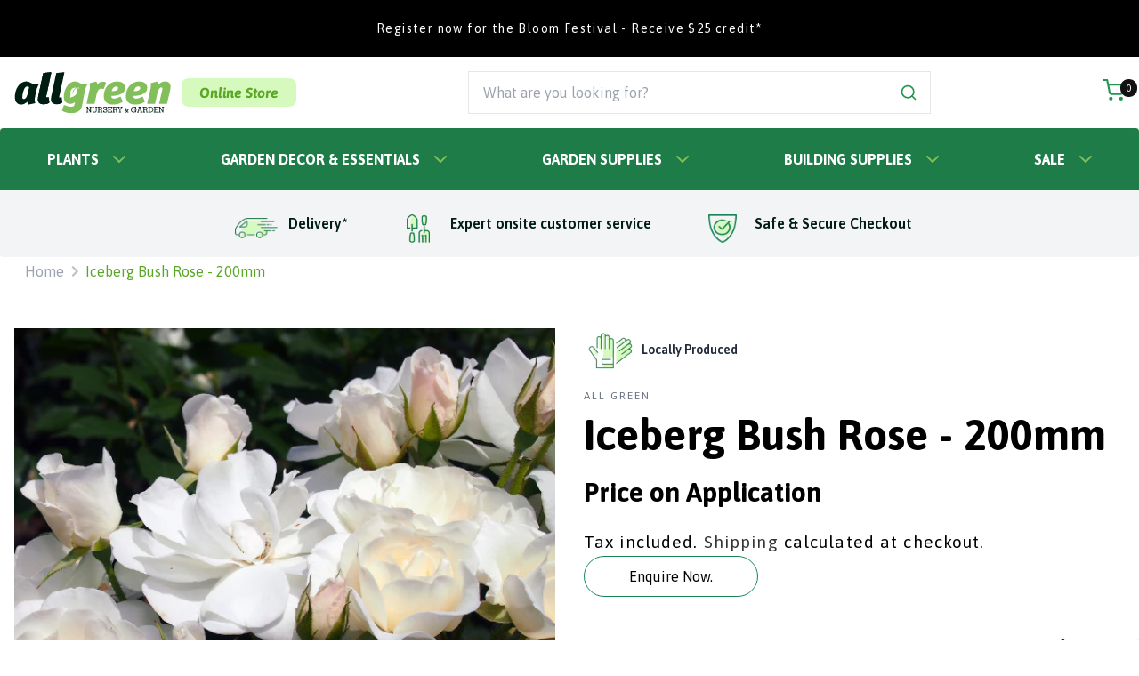

--- FILE ---
content_type: text/html; charset=utf-8
request_url: https://shop.allgreen.com.au/products/iceberg-bush-rose-bareroot
body_size: 29094
content:
<!doctype html>
<html class="no-js" lang="en">
  <head>
<meta name="google-site-verification" content="cRJzGifT2rWXvmIhl4fQxuwIst20fNjLMobBiKipZlU" />    
    <!-- Google tag (gtag.js) -->
<script async src="https://www.googletagmanager.com/gtag/js?id=AW-16454105575"></script>
<script>
  window.dataLayer = window.dataLayer || [];
  function gtag(){dataLayer.push(arguments);}
  gtag('js', new Date());

  gtag('config', 'AW-16454105575');
</script>
<script>
!function(f,b,e,v,n,t,s)
{if(f.fbq)return;n=f.fbq=function(){n.callMethod?
n.callMethod.apply(n,arguments):n.queue.push(arguments)};
if(!f._fbq)f._fbq=n;n.push=n;n.loaded=!0;n.version='2.0';
n.queue=[];t=b.createElement(e);t.async=!0;
t.src=v;s=b.getElementsByTagName(e)[0];
s.parentNode.insertBefore(t,s)}(window, document,'script',
'https://connect.facebook.net/en_US/fbevents.js');
fbq('init', '228990103617151');
fbq('track', 'PageView');
</script>
<noscript><img height="1" width="1" style="display:none"
src="https://www.facebook.com/tr?id=228990103617151&ev=PageView&noscript=1"
alt="facebook" /></noscript>
<!-- End Meta Pixel Code -->
    <meta charset="utf-8">
    <meta http-equiv="X-UA-Compatible" content="IE=edge">
    <meta name="viewport" content="width=device-width,initial-scale=1">
    <meta name="theme-color" content="">
    <link rel="canonical" href="https://shop.allgreen.com.au/products/iceberg-bush-rose-bareroot">
    <link rel="preconnect" href="https://cdn.shopify.com" crossorigin><link rel="icon" type="image/png" href="//shop.allgreen.com.au/cdn/shop/files/5da3a5475ac6b0df2a2406f6_facivon_32x32.png?v=1752544990"><link rel="preconnect" href="https://fonts.shopifycdn.com" crossorigin><title>
      Iceberg Bush Rose - 200mm
 &ndash; All Green</title>

    
      <meta name="description" content="Medium size blooms in clusters. Very popular rose. Colour: White Height: Medium Scent: Slight">
    

    

<meta property="og:site_name" content="All Green">
<meta property="og:url" content="https://shop.allgreen.com.au/products/iceberg-bush-rose-bareroot">
<meta property="og:title" content="Iceberg Bush Rose - 200mm">
<meta property="og:type" content="product">
<meta property="og:description" content="Medium size blooms in clusters. Very popular rose. Colour: White Height: Medium Scent: Slight"><meta property="og:image" content="http://shop.allgreen.com.au/cdn/shop/products/QuickviewWebsite575x575_20b02af2-5e99-4d1b-a3d1-9c86a4654147.png?v=1654824633">
  <meta property="og:image:secure_url" content="https://shop.allgreen.com.au/cdn/shop/products/QuickviewWebsite575x575_20b02af2-5e99-4d1b-a3d1-9c86a4654147.png?v=1654824633">
  <meta property="og:image:width" content="575">
  <meta property="og:image:height" content="575"><meta property="og:price:amount" content="27.95">
  <meta property="og:price:currency" content="AUD"><meta name="twitter:card" content="summary_large_image">
<meta name="twitter:title" content="Iceberg Bush Rose - 200mm">
<meta name="twitter:description" content="Medium size blooms in clusters. Very popular rose. Colour: White Height: Medium Scent: Slight">

    <script src="https://cdn.jsdelivr.net/npm/jquery@3.6.1/dist/jquery.min.js"></script>
    <script src="//shop.allgreen.com.au/cdn/shop/t/7/assets/app.js?v=65839369256414299801718340356" defer="defer"></script>
    <script src="//shop.allgreen.com.au/cdn/shop/t/7/assets/global.js?v=150678369150287087211665357140" defer="defer"></script>
    <script>window.performance && window.performance.mark && window.performance.mark('shopify.content_for_header.start');</script><meta name="google-site-verification" content="cRJzGifT2rWXvmIhl4fQxuwIst20fNjLMobBiKipZlU">
<meta id="shopify-digital-wallet" name="shopify-digital-wallet" content="/55040999659/digital_wallets/dialog">
<meta name="shopify-checkout-api-token" content="ddddb1662f0b0d2c9044198e5abc2dcc">
<meta id="in-context-paypal-metadata" data-shop-id="55040999659" data-venmo-supported="false" data-environment="production" data-locale="en_US" data-paypal-v4="true" data-currency="AUD">
<link rel="alternate" type="application/json+oembed" href="https://shop.allgreen.com.au/products/iceberg-bush-rose-bareroot.oembed">
<script async="async" src="/checkouts/internal/preloads.js?locale=en-AU"></script>
<link rel="preconnect" href="https://shop.app" crossorigin="anonymous">
<script async="async" src="https://shop.app/checkouts/internal/preloads.js?locale=en-AU&shop_id=55040999659" crossorigin="anonymous"></script>
<script id="apple-pay-shop-capabilities" type="application/json">{"shopId":55040999659,"countryCode":"AU","currencyCode":"AUD","merchantCapabilities":["supports3DS"],"merchantId":"gid:\/\/shopify\/Shop\/55040999659","merchantName":"All Green","requiredBillingContactFields":["postalAddress","email","phone"],"requiredShippingContactFields":["postalAddress","email","phone"],"shippingType":"shipping","supportedNetworks":["visa","masterCard","amex","jcb"],"total":{"type":"pending","label":"All Green","amount":"1.00"},"shopifyPaymentsEnabled":true,"supportsSubscriptions":true}</script>
<script id="shopify-features" type="application/json">{"accessToken":"ddddb1662f0b0d2c9044198e5abc2dcc","betas":["rich-media-storefront-analytics"],"domain":"shop.allgreen.com.au","predictiveSearch":true,"shopId":55040999659,"locale":"en"}</script>
<script>var Shopify = Shopify || {};
Shopify.shop = "all-green-aus.myshopify.com";
Shopify.locale = "en";
Shopify.currency = {"active":"AUD","rate":"1.0"};
Shopify.country = "AU";
Shopify.theme = {"name":"all-green-shopify-theme\/master","id":130952659179,"schema_name":"Dawn","schema_version":"2.3.0","theme_store_id":null,"role":"main"};
Shopify.theme.handle = "null";
Shopify.theme.style = {"id":null,"handle":null};
Shopify.cdnHost = "shop.allgreen.com.au/cdn";
Shopify.routes = Shopify.routes || {};
Shopify.routes.root = "/";</script>
<script type="module">!function(o){(o.Shopify=o.Shopify||{}).modules=!0}(window);</script>
<script>!function(o){function n(){var o=[];function n(){o.push(Array.prototype.slice.apply(arguments))}return n.q=o,n}var t=o.Shopify=o.Shopify||{};t.loadFeatures=n(),t.autoloadFeatures=n()}(window);</script>
<script>
  window.ShopifyPay = window.ShopifyPay || {};
  window.ShopifyPay.apiHost = "shop.app\/pay";
  window.ShopifyPay.redirectState = null;
</script>
<script id="shop-js-analytics" type="application/json">{"pageType":"product"}</script>
<script defer="defer" async type="module" src="//shop.allgreen.com.au/cdn/shopifycloud/shop-js/modules/v2/client.init-shop-cart-sync_D0dqhulL.en.esm.js"></script>
<script defer="defer" async type="module" src="//shop.allgreen.com.au/cdn/shopifycloud/shop-js/modules/v2/chunk.common_CpVO7qML.esm.js"></script>
<script type="module">
  await import("//shop.allgreen.com.au/cdn/shopifycloud/shop-js/modules/v2/client.init-shop-cart-sync_D0dqhulL.en.esm.js");
await import("//shop.allgreen.com.au/cdn/shopifycloud/shop-js/modules/v2/chunk.common_CpVO7qML.esm.js");

  window.Shopify.SignInWithShop?.initShopCartSync?.({"fedCMEnabled":true,"windoidEnabled":true});

</script>
<script>
  window.Shopify = window.Shopify || {};
  if (!window.Shopify.featureAssets) window.Shopify.featureAssets = {};
  window.Shopify.featureAssets['shop-js'] = {"shop-cart-sync":["modules/v2/client.shop-cart-sync_D9bwt38V.en.esm.js","modules/v2/chunk.common_CpVO7qML.esm.js"],"init-fed-cm":["modules/v2/client.init-fed-cm_BJ8NPuHe.en.esm.js","modules/v2/chunk.common_CpVO7qML.esm.js"],"init-shop-email-lookup-coordinator":["modules/v2/client.init-shop-email-lookup-coordinator_pVrP2-kG.en.esm.js","modules/v2/chunk.common_CpVO7qML.esm.js"],"shop-cash-offers":["modules/v2/client.shop-cash-offers_CNh7FWN-.en.esm.js","modules/v2/chunk.common_CpVO7qML.esm.js","modules/v2/chunk.modal_DKF6x0Jh.esm.js"],"init-shop-cart-sync":["modules/v2/client.init-shop-cart-sync_D0dqhulL.en.esm.js","modules/v2/chunk.common_CpVO7qML.esm.js"],"init-windoid":["modules/v2/client.init-windoid_DaoAelzT.en.esm.js","modules/v2/chunk.common_CpVO7qML.esm.js"],"shop-toast-manager":["modules/v2/client.shop-toast-manager_1DND8Tac.en.esm.js","modules/v2/chunk.common_CpVO7qML.esm.js"],"pay-button":["modules/v2/client.pay-button_CFeQi1r6.en.esm.js","modules/v2/chunk.common_CpVO7qML.esm.js"],"shop-button":["modules/v2/client.shop-button_Ca94MDdQ.en.esm.js","modules/v2/chunk.common_CpVO7qML.esm.js"],"shop-login-button":["modules/v2/client.shop-login-button_DPYNfp1Z.en.esm.js","modules/v2/chunk.common_CpVO7qML.esm.js","modules/v2/chunk.modal_DKF6x0Jh.esm.js"],"avatar":["modules/v2/client.avatar_BTnouDA3.en.esm.js"],"shop-follow-button":["modules/v2/client.shop-follow-button_BMKh4nJE.en.esm.js","modules/v2/chunk.common_CpVO7qML.esm.js","modules/v2/chunk.modal_DKF6x0Jh.esm.js"],"init-customer-accounts-sign-up":["modules/v2/client.init-customer-accounts-sign-up_CJXi5kRN.en.esm.js","modules/v2/client.shop-login-button_DPYNfp1Z.en.esm.js","modules/v2/chunk.common_CpVO7qML.esm.js","modules/v2/chunk.modal_DKF6x0Jh.esm.js"],"init-shop-for-new-customer-accounts":["modules/v2/client.init-shop-for-new-customer-accounts_BoBxkgWu.en.esm.js","modules/v2/client.shop-login-button_DPYNfp1Z.en.esm.js","modules/v2/chunk.common_CpVO7qML.esm.js","modules/v2/chunk.modal_DKF6x0Jh.esm.js"],"init-customer-accounts":["modules/v2/client.init-customer-accounts_DCuDTzpR.en.esm.js","modules/v2/client.shop-login-button_DPYNfp1Z.en.esm.js","modules/v2/chunk.common_CpVO7qML.esm.js","modules/v2/chunk.modal_DKF6x0Jh.esm.js"],"checkout-modal":["modules/v2/client.checkout-modal_U_3e4VxF.en.esm.js","modules/v2/chunk.common_CpVO7qML.esm.js","modules/v2/chunk.modal_DKF6x0Jh.esm.js"],"lead-capture":["modules/v2/client.lead-capture_DEgn0Z8u.en.esm.js","modules/v2/chunk.common_CpVO7qML.esm.js","modules/v2/chunk.modal_DKF6x0Jh.esm.js"],"shop-login":["modules/v2/client.shop-login_CoM5QKZ_.en.esm.js","modules/v2/chunk.common_CpVO7qML.esm.js","modules/v2/chunk.modal_DKF6x0Jh.esm.js"],"payment-terms":["modules/v2/client.payment-terms_BmrqWn8r.en.esm.js","modules/v2/chunk.common_CpVO7qML.esm.js","modules/v2/chunk.modal_DKF6x0Jh.esm.js"]};
</script>
<script>(function() {
  var isLoaded = false;
  function asyncLoad() {
    if (isLoaded) return;
    isLoaded = true;
    var urls = ["https:\/\/chimpstatic.com\/mcjs-connected\/js\/users\/cadd75b1299b7ea0a513752ae\/58f344836a96501eaacbdfe85.js?shop=all-green-aus.myshopify.com","https:\/\/cdn-bundler.nice-team.net\/app\/js\/bundler.js?shop=all-green-aus.myshopify.com"];
    for (var i = 0; i < urls.length; i++) {
      var s = document.createElement('script');
      s.type = 'text/javascript';
      s.async = true;
      s.src = urls[i];
      var x = document.getElementsByTagName('script')[0];
      x.parentNode.insertBefore(s, x);
    }
  };
  if(window.attachEvent) {
    window.attachEvent('onload', asyncLoad);
  } else {
    window.addEventListener('load', asyncLoad, false);
  }
})();</script>
<script id="__st">var __st={"a":55040999659,"offset":39600,"reqid":"27c15788-69d1-4a0a-8f0d-74a3bdcefeb4-1764104863","pageurl":"shop.allgreen.com.au\/products\/iceberg-bush-rose-bareroot","u":"7ab32029cd4c","p":"product","rtyp":"product","rid":7719780581611};</script>
<script>window.ShopifyPaypalV4VisibilityTracking = true;</script>
<script id="captcha-bootstrap">!function(){'use strict';const t='contact',e='account',n='new_comment',o=[[t,t],['blogs',n],['comments',n],[t,'customer']],c=[[e,'customer_login'],[e,'guest_login'],[e,'recover_customer_password'],[e,'create_customer']],r=t=>t.map((([t,e])=>`form[action*='/${t}']:not([data-nocaptcha='true']) input[name='form_type'][value='${e}']`)).join(','),a=t=>()=>t?[...document.querySelectorAll(t)].map((t=>t.form)):[];function s(){const t=[...o],e=r(t);return a(e)}const i='password',u='form_key',d=['recaptcha-v3-token','g-recaptcha-response','h-captcha-response',i],f=()=>{try{return window.sessionStorage}catch{return}},m='__shopify_v',_=t=>t.elements[u];function p(t,e,n=!1){try{const o=window.sessionStorage,c=JSON.parse(o.getItem(e)),{data:r}=function(t){const{data:e,action:n}=t;return t[m]||n?{data:e,action:n}:{data:t,action:n}}(c);for(const[e,n]of Object.entries(r))t.elements[e]&&(t.elements[e].value=n);n&&o.removeItem(e)}catch(o){console.error('form repopulation failed',{error:o})}}const l='form_type',E='cptcha';function T(t){t.dataset[E]=!0}const w=window,h=w.document,L='Shopify',v='ce_forms',y='captcha';let A=!1;((t,e)=>{const n=(g='f06e6c50-85a8-45c8-87d0-21a2b65856fe',I='https://cdn.shopify.com/shopifycloud/storefront-forms-hcaptcha/ce_storefront_forms_captcha_hcaptcha.v1.5.2.iife.js',D={infoText:'Protected by hCaptcha',privacyText:'Privacy',termsText:'Terms'},(t,e,n)=>{const o=w[L][v],c=o.bindForm;if(c)return c(t,g,e,D).then(n);var r;o.q.push([[t,g,e,D],n]),r=I,A||(h.body.append(Object.assign(h.createElement('script'),{id:'captcha-provider',async:!0,src:r})),A=!0)});var g,I,D;w[L]=w[L]||{},w[L][v]=w[L][v]||{},w[L][v].q=[],w[L][y]=w[L][y]||{},w[L][y].protect=function(t,e){n(t,void 0,e),T(t)},Object.freeze(w[L][y]),function(t,e,n,w,h,L){const[v,y,A,g]=function(t,e,n){const i=e?o:[],u=t?c:[],d=[...i,...u],f=r(d),m=r(i),_=r(d.filter((([t,e])=>n.includes(e))));return[a(f),a(m),a(_),s()]}(w,h,L),I=t=>{const e=t.target;return e instanceof HTMLFormElement?e:e&&e.form},D=t=>v().includes(t);t.addEventListener('submit',(t=>{const e=I(t);if(!e)return;const n=D(e)&&!e.dataset.hcaptchaBound&&!e.dataset.recaptchaBound,o=_(e),c=g().includes(e)&&(!o||!o.value);(n||c)&&t.preventDefault(),c&&!n&&(function(t){try{if(!f())return;!function(t){const e=f();if(!e)return;const n=_(t);if(!n)return;const o=n.value;o&&e.removeItem(o)}(t);const e=Array.from(Array(32),(()=>Math.random().toString(36)[2])).join('');!function(t,e){_(t)||t.append(Object.assign(document.createElement('input'),{type:'hidden',name:u})),t.elements[u].value=e}(t,e),function(t,e){const n=f();if(!n)return;const o=[...t.querySelectorAll(`input[type='${i}']`)].map((({name:t})=>t)),c=[...d,...o],r={};for(const[a,s]of new FormData(t).entries())c.includes(a)||(r[a]=s);n.setItem(e,JSON.stringify({[m]:1,action:t.action,data:r}))}(t,e)}catch(e){console.error('failed to persist form',e)}}(e),e.submit())}));const S=(t,e)=>{t&&!t.dataset[E]&&(n(t,e.some((e=>e===t))),T(t))};for(const o of['focusin','change'])t.addEventListener(o,(t=>{const e=I(t);D(e)&&S(e,y())}));const B=e.get('form_key'),M=e.get(l),P=B&&M;t.addEventListener('DOMContentLoaded',(()=>{const t=y();if(P)for(const e of t)e.elements[l].value===M&&p(e,B);[...new Set([...A(),...v().filter((t=>'true'===t.dataset.shopifyCaptcha))])].forEach((e=>S(e,t)))}))}(h,new URLSearchParams(w.location.search),n,t,e,['guest_login'])})(!0,!0)}();</script>
<script integrity="sha256-52AcMU7V7pcBOXWImdc/TAGTFKeNjmkeM1Pvks/DTgc=" data-source-attribution="shopify.loadfeatures" defer="defer" src="//shop.allgreen.com.au/cdn/shopifycloud/storefront/assets/storefront/load_feature-81c60534.js" crossorigin="anonymous"></script>
<script crossorigin="anonymous" defer="defer" src="//shop.allgreen.com.au/cdn/shopifycloud/storefront/assets/shopify_pay/storefront-65b4c6d7.js?v=20250812"></script>
<script data-source-attribution="shopify.dynamic_checkout.dynamic.init">var Shopify=Shopify||{};Shopify.PaymentButton=Shopify.PaymentButton||{isStorefrontPortableWallets:!0,init:function(){window.Shopify.PaymentButton.init=function(){};var t=document.createElement("script");t.src="https://shop.allgreen.com.au/cdn/shopifycloud/portable-wallets/latest/portable-wallets.en.js",t.type="module",document.head.appendChild(t)}};
</script>
<script data-source-attribution="shopify.dynamic_checkout.buyer_consent">
  function portableWalletsHideBuyerConsent(e){var t=document.getElementById("shopify-buyer-consent"),n=document.getElementById("shopify-subscription-policy-button");t&&n&&(t.classList.add("hidden"),t.setAttribute("aria-hidden","true"),n.removeEventListener("click",e))}function portableWalletsShowBuyerConsent(e){var t=document.getElementById("shopify-buyer-consent"),n=document.getElementById("shopify-subscription-policy-button");t&&n&&(t.classList.remove("hidden"),t.removeAttribute("aria-hidden"),n.addEventListener("click",e))}window.Shopify?.PaymentButton&&(window.Shopify.PaymentButton.hideBuyerConsent=portableWalletsHideBuyerConsent,window.Shopify.PaymentButton.showBuyerConsent=portableWalletsShowBuyerConsent);
</script>
<script data-source-attribution="shopify.dynamic_checkout.cart.bootstrap">document.addEventListener("DOMContentLoaded",(function(){function t(){return document.querySelector("shopify-accelerated-checkout-cart, shopify-accelerated-checkout")}if(t())Shopify.PaymentButton.init();else{new MutationObserver((function(e,n){t()&&(Shopify.PaymentButton.init(),n.disconnect())})).observe(document.body,{childList:!0,subtree:!0})}}));
</script>
<link id="shopify-accelerated-checkout-styles" rel="stylesheet" media="screen" href="https://shop.allgreen.com.au/cdn/shopifycloud/portable-wallets/latest/accelerated-checkout-backwards-compat.css" crossorigin="anonymous">
<style id="shopify-accelerated-checkout-cart">
        #shopify-buyer-consent {
  margin-top: 1em;
  display: inline-block;
  width: 100%;
}

#shopify-buyer-consent.hidden {
  display: none;
}

#shopify-subscription-policy-button {
  background: none;
  border: none;
  padding: 0;
  text-decoration: underline;
  font-size: inherit;
  cursor: pointer;
}

#shopify-subscription-policy-button::before {
  box-shadow: none;
}

      </style>
<script id="sections-script" data-sections="main_product_enquire,header" defer="defer" src="//shop.allgreen.com.au/cdn/shop/t/7/compiled_assets/scripts.js?8344"></script>
<script>window.performance && window.performance.mark && window.performance.mark('shopify.content_for_header.end');</script>


    <style data-shopify>
      @font-face {
  font-family: Asap;
  font-weight: 400;
  font-style: normal;
  font-display: swap;
  src: url("//shop.allgreen.com.au/cdn/fonts/asap/asap_n4.994be5d5211fe3b2dda4ebd41cf2b04f4dfe140e.woff2") format("woff2"),
       url("//shop.allgreen.com.au/cdn/fonts/asap/asap_n4.e7f26429238df8651924f4a97a5e9467c7cf683b.woff") format("woff");
}

      @font-face {
  font-family: Asap;
  font-weight: 700;
  font-style: normal;
  font-display: swap;
  src: url("//shop.allgreen.com.au/cdn/fonts/asap/asap_n7.3209f7e23b2ef01c793f40c7556e6532b06b5f1e.woff2") format("woff2"),
       url("//shop.allgreen.com.au/cdn/fonts/asap/asap_n7.b0a0b6deb369ccc0b973a1d12f3530d5e4373c77.woff") format("woff");
}

      @font-face {
  font-family: Asap;
  font-weight: 400;
  font-style: italic;
  font-display: swap;
  src: url("//shop.allgreen.com.au/cdn/fonts/asap/asap_i4.3c59c01b158892bd0ef8b61bc7f081c23ae9b42e.woff2") format("woff2"),
       url("//shop.allgreen.com.au/cdn/fonts/asap/asap_i4.014f2bc4fda2741d520d341143cf61b2d5e0d21e.woff") format("woff");
}

      @font-face {
  font-family: Asap;
  font-weight: 700;
  font-style: italic;
  font-display: swap;
  src: url("//shop.allgreen.com.au/cdn/fonts/asap/asap_i7.54957565625fd1dffc964521d01f3da61e596089.woff2") format("woff2"),
       url("//shop.allgreen.com.au/cdn/fonts/asap/asap_i7.98e2b88b25225290e9c09e36eb54e243fd11491f.woff") format("woff");
}

      @font-face {
  font-family: Asap;
  font-weight: 400;
  font-style: normal;
  font-display: swap;
  src: url("//shop.allgreen.com.au/cdn/fonts/asap/asap_n4.994be5d5211fe3b2dda4ebd41cf2b04f4dfe140e.woff2") format("woff2"),
       url("//shop.allgreen.com.au/cdn/fonts/asap/asap_n4.e7f26429238df8651924f4a97a5e9467c7cf683b.woff") format("woff");
}


      :root {
        --font-body-family: Asap, sans-serif;
        --font-body-style: normal;
        --font-body-weight: 400;

        --font-heading-family: Asap, sans-serif;
        --font-heading-style: normal;
        --font-heading-weight: 400;

        --font-body-scale: 1.0;
        --font-heading-scale: 1.0;

        --color-base-text: 1, 29, 18;
        --color-base-background-1: 255, 255, 255;
        --color-base-background-2: 243, 243, 243;
        --color-base-solid-button-labels: 255, 255, 255;
        --color-base-outline-button-labels: 18, 18, 18;
        --color-base-accent-1: 18, 18, 18;
        --color-base-accent-2: 51, 79, 180;
        --payment-terms-background-color: #FFFFFF;

        --gradient-base-background-1: #FFFFFF;
        --gradient-base-background-2: #F3F3F3;
        --gradient-base-accent-1: #121212;
        --gradient-base-accent-2: #334FB4;

        --page-width: 120rem;
        --page-width-margin: 0rem;
      }
    </style>

    <link href="//shop.allgreen.com.au/cdn/shop/t/7/assets/base.css?v=154783451769071419551752554198" rel="stylesheet" type="text/css" media="all" />
    <link href="//shop.allgreen.com.au/cdn/shop/t/7/assets/style.css?v=164250204966703845871752554564" rel="stylesheet" type="text/css" media="all" />

    <link href="//shop.allgreen.com.au/cdn/shop/t/7/assets/drawer.css?v=43580398548113743251685341481" rel="stylesheet" type="text/css" media="all" />
     <link href="//shop.allgreen.com.au/cdn/shop/t/7/assets/custom.css?v=69315775373676740971743473384" rel="stylesheet" type="text/css" media="all" /> <link rel="preload" as="font" href="//shop.allgreen.com.au/cdn/fonts/asap/asap_n4.994be5d5211fe3b2dda4ebd41cf2b04f4dfe140e.woff2" type="font/woff2" crossorigin><link rel="preload" as="font" href="//shop.allgreen.com.au/cdn/fonts/asap/asap_n4.994be5d5211fe3b2dda4ebd41cf2b04f4dfe140e.woff2" type="font/woff2" crossorigin><link
        rel="stylesheet"
        href="//shop.allgreen.com.au/cdn/shop/t/7/assets/component-predictive-search.css?v=126583016642412839511644993551"
        media="print"
        onload="this.media='all'"
      ><script>
      document.documentElement.className = document.documentElement.className.replace('no-js', 'js');
    </script>

    <meta name="google-site-verification" content="Oc1vyxvrfFEyr0xVMSHqipyYw3yGTIQZ4de6dKVIVrE" /> 

    <!-- Google Tag Manager -->
<script>(function(w,d,s,l,i){w[l]=w[l]||[];w[l].push({'gtm.start':
new Date().getTime(),event:'gtm.js'});var f=d.getElementsByTagName(s)[0],
j=d.createElement(s),dl=l!='dataLayer'?'&l='+l:'';j.async=true;j.src=
'https://www.googletagmanager.com/gtm.js?id='+i+dl;f.parentNode.insertBefore(j,f);
})(window,document,'script','dataLayer','GTM-M36Z89TM');</script>
<!-- End Google Tag Manager -->
  <!-- BEGIN app block: shopify://apps/klaviyo-email-marketing-sms/blocks/klaviyo-onsite-embed/2632fe16-c075-4321-a88b-50b567f42507 -->












  <script async src="https://static.klaviyo.com/onsite/js/XPbBhA/klaviyo.js?company_id=XPbBhA"></script>
  <script>!function(){if(!window.klaviyo){window._klOnsite=window._klOnsite||[];try{window.klaviyo=new Proxy({},{get:function(n,i){return"push"===i?function(){var n;(n=window._klOnsite).push.apply(n,arguments)}:function(){for(var n=arguments.length,o=new Array(n),w=0;w<n;w++)o[w]=arguments[w];var t="function"==typeof o[o.length-1]?o.pop():void 0,e=new Promise((function(n){window._klOnsite.push([i].concat(o,[function(i){t&&t(i),n(i)}]))}));return e}}})}catch(n){window.klaviyo=window.klaviyo||[],window.klaviyo.push=function(){var n;(n=window._klOnsite).push.apply(n,arguments)}}}}();</script>

  
    <script id="viewed_product">
      if (item == null) {
        var _learnq = _learnq || [];

        var MetafieldReviews = null
        var MetafieldYotpoRating = null
        var MetafieldYotpoCount = null
        var MetafieldLooxRating = null
        var MetafieldLooxCount = null
        var okendoProduct = null
        var okendoProductReviewCount = null
        var okendoProductReviewAverageValue = null
        try {
          // The following fields are used for Customer Hub recently viewed in order to add reviews.
          // This information is not part of __kla_viewed. Instead, it is part of __kla_viewed_reviewed_items
          MetafieldReviews = {};
          MetafieldYotpoRating = null
          MetafieldYotpoCount = null
          MetafieldLooxRating = null
          MetafieldLooxCount = null

          okendoProduct = null
          // If the okendo metafield is not legacy, it will error, which then requires the new json formatted data
          if (okendoProduct && 'error' in okendoProduct) {
            okendoProduct = null
          }
          okendoProductReviewCount = okendoProduct ? okendoProduct.reviewCount : null
          okendoProductReviewAverageValue = okendoProduct ? okendoProduct.reviewAverageValue : null
        } catch (error) {
          console.error('Error in Klaviyo onsite reviews tracking:', error);
        }

        var item = {
          Name: "Iceberg Bush Rose - 200mm",
          ProductID: 7719780581611,
          Categories: ["Plants","Roses"],
          ImageURL: "https://shop.allgreen.com.au/cdn/shop/products/QuickviewWebsite575x575_20b02af2-5e99-4d1b-a3d1-9c86a4654147_grande.png?v=1654824633",
          URL: "https://shop.allgreen.com.au/products/iceberg-bush-rose-bareroot",
          Brand: "All Green",
          Price: "$27.95",
          Value: "27.95",
          CompareAtPrice: "$0.00"
        };
        _learnq.push(['track', 'Viewed Product', item]);
        _learnq.push(['trackViewedItem', {
          Title: item.Name,
          ItemId: item.ProductID,
          Categories: item.Categories,
          ImageUrl: item.ImageURL,
          Url: item.URL,
          Metadata: {
            Brand: item.Brand,
            Price: item.Price,
            Value: item.Value,
            CompareAtPrice: item.CompareAtPrice
          },
          metafields:{
            reviews: MetafieldReviews,
            yotpo:{
              rating: MetafieldYotpoRating,
              count: MetafieldYotpoCount,
            },
            loox:{
              rating: MetafieldLooxRating,
              count: MetafieldLooxCount,
            },
            okendo: {
              rating: okendoProductReviewAverageValue,
              count: okendoProductReviewCount,
            }
          }
        }]);
      }
    </script>
  




  <script>
    window.klaviyoReviewsProductDesignMode = false
  </script>







<!-- END app block --><link href="https://monorail-edge.shopifysvc.com" rel="dns-prefetch">
<script>(function(){if ("sendBeacon" in navigator && "performance" in window) {try {var session_token_from_headers = performance.getEntriesByType('navigation')[0].serverTiming.find(x => x.name == '_s').description;} catch {var session_token_from_headers = undefined;}var session_cookie_matches = document.cookie.match(/_shopify_s=([^;]*)/);var session_token_from_cookie = session_cookie_matches && session_cookie_matches.length === 2 ? session_cookie_matches[1] : "";var session_token = session_token_from_headers || session_token_from_cookie || "";function handle_abandonment_event(e) {var entries = performance.getEntries().filter(function(entry) {return /monorail-edge.shopifysvc.com/.test(entry.name);});if (!window.abandonment_tracked && entries.length === 0) {window.abandonment_tracked = true;var currentMs = Date.now();var navigation_start = performance.timing.navigationStart;var payload = {shop_id: 55040999659,url: window.location.href,navigation_start,duration: currentMs - navigation_start,session_token,page_type: "product"};window.navigator.sendBeacon("https://monorail-edge.shopifysvc.com/v1/produce", JSON.stringify({schema_id: "online_store_buyer_site_abandonment/1.1",payload: payload,metadata: {event_created_at_ms: currentMs,event_sent_at_ms: currentMs}}));}}window.addEventListener('pagehide', handle_abandonment_event);}}());</script>
<script id="web-pixels-manager-setup">(function e(e,d,r,n,o){if(void 0===o&&(o={}),!Boolean(null===(a=null===(i=window.Shopify)||void 0===i?void 0:i.analytics)||void 0===a?void 0:a.replayQueue)){var i,a;window.Shopify=window.Shopify||{};var t=window.Shopify;t.analytics=t.analytics||{};var s=t.analytics;s.replayQueue=[],s.publish=function(e,d,r){return s.replayQueue.push([e,d,r]),!0};try{self.performance.mark("wpm:start")}catch(e){}var l=function(){var e={modern:/Edge?\/(1{2}[4-9]|1[2-9]\d|[2-9]\d{2}|\d{4,})\.\d+(\.\d+|)|Firefox\/(1{2}[4-9]|1[2-9]\d|[2-9]\d{2}|\d{4,})\.\d+(\.\d+|)|Chrom(ium|e)\/(9{2}|\d{3,})\.\d+(\.\d+|)|(Maci|X1{2}).+ Version\/(15\.\d+|(1[6-9]|[2-9]\d|\d{3,})\.\d+)([,.]\d+|)( \(\w+\)|)( Mobile\/\w+|) Safari\/|Chrome.+OPR\/(9{2}|\d{3,})\.\d+\.\d+|(CPU[ +]OS|iPhone[ +]OS|CPU[ +]iPhone|CPU IPhone OS|CPU iPad OS)[ +]+(15[._]\d+|(1[6-9]|[2-9]\d|\d{3,})[._]\d+)([._]\d+|)|Android:?[ /-](13[3-9]|1[4-9]\d|[2-9]\d{2}|\d{4,})(\.\d+|)(\.\d+|)|Android.+Firefox\/(13[5-9]|1[4-9]\d|[2-9]\d{2}|\d{4,})\.\d+(\.\d+|)|Android.+Chrom(ium|e)\/(13[3-9]|1[4-9]\d|[2-9]\d{2}|\d{4,})\.\d+(\.\d+|)|SamsungBrowser\/([2-9]\d|\d{3,})\.\d+/,legacy:/Edge?\/(1[6-9]|[2-9]\d|\d{3,})\.\d+(\.\d+|)|Firefox\/(5[4-9]|[6-9]\d|\d{3,})\.\d+(\.\d+|)|Chrom(ium|e)\/(5[1-9]|[6-9]\d|\d{3,})\.\d+(\.\d+|)([\d.]+$|.*Safari\/(?![\d.]+ Edge\/[\d.]+$))|(Maci|X1{2}).+ Version\/(10\.\d+|(1[1-9]|[2-9]\d|\d{3,})\.\d+)([,.]\d+|)( \(\w+\)|)( Mobile\/\w+|) Safari\/|Chrome.+OPR\/(3[89]|[4-9]\d|\d{3,})\.\d+\.\d+|(CPU[ +]OS|iPhone[ +]OS|CPU[ +]iPhone|CPU IPhone OS|CPU iPad OS)[ +]+(10[._]\d+|(1[1-9]|[2-9]\d|\d{3,})[._]\d+)([._]\d+|)|Android:?[ /-](13[3-9]|1[4-9]\d|[2-9]\d{2}|\d{4,})(\.\d+|)(\.\d+|)|Mobile Safari.+OPR\/([89]\d|\d{3,})\.\d+\.\d+|Android.+Firefox\/(13[5-9]|1[4-9]\d|[2-9]\d{2}|\d{4,})\.\d+(\.\d+|)|Android.+Chrom(ium|e)\/(13[3-9]|1[4-9]\d|[2-9]\d{2}|\d{4,})\.\d+(\.\d+|)|Android.+(UC? ?Browser|UCWEB|U3)[ /]?(15\.([5-9]|\d{2,})|(1[6-9]|[2-9]\d|\d{3,})\.\d+)\.\d+|SamsungBrowser\/(5\.\d+|([6-9]|\d{2,})\.\d+)|Android.+MQ{2}Browser\/(14(\.(9|\d{2,})|)|(1[5-9]|[2-9]\d|\d{3,})(\.\d+|))(\.\d+|)|K[Aa][Ii]OS\/(3\.\d+|([4-9]|\d{2,})\.\d+)(\.\d+|)/},d=e.modern,r=e.legacy,n=navigator.userAgent;return n.match(d)?"modern":n.match(r)?"legacy":"unknown"}(),u="modern"===l?"modern":"legacy",c=(null!=n?n:{modern:"",legacy:""})[u],f=function(e){return[e.baseUrl,"/wpm","/b",e.hashVersion,"modern"===e.buildTarget?"m":"l",".js"].join("")}({baseUrl:d,hashVersion:r,buildTarget:u}),m=function(e){var d=e.version,r=e.bundleTarget,n=e.surface,o=e.pageUrl,i=e.monorailEndpoint;return{emit:function(e){var a=e.status,t=e.errorMsg,s=(new Date).getTime(),l=JSON.stringify({metadata:{event_sent_at_ms:s},events:[{schema_id:"web_pixels_manager_load/3.1",payload:{version:d,bundle_target:r,page_url:o,status:a,surface:n,error_msg:t},metadata:{event_created_at_ms:s}}]});if(!i)return console&&console.warn&&console.warn("[Web Pixels Manager] No Monorail endpoint provided, skipping logging."),!1;try{return self.navigator.sendBeacon.bind(self.navigator)(i,l)}catch(e){}var u=new XMLHttpRequest;try{return u.open("POST",i,!0),u.setRequestHeader("Content-Type","text/plain"),u.send(l),!0}catch(e){return console&&console.warn&&console.warn("[Web Pixels Manager] Got an unhandled error while logging to Monorail."),!1}}}}({version:r,bundleTarget:l,surface:e.surface,pageUrl:self.location.href,monorailEndpoint:e.monorailEndpoint});try{o.browserTarget=l,function(e){var d=e.src,r=e.async,n=void 0===r||r,o=e.onload,i=e.onerror,a=e.sri,t=e.scriptDataAttributes,s=void 0===t?{}:t,l=document.createElement("script"),u=document.querySelector("head"),c=document.querySelector("body");if(l.async=n,l.src=d,a&&(l.integrity=a,l.crossOrigin="anonymous"),s)for(var f in s)if(Object.prototype.hasOwnProperty.call(s,f))try{l.dataset[f]=s[f]}catch(e){}if(o&&l.addEventListener("load",o),i&&l.addEventListener("error",i),u)u.appendChild(l);else{if(!c)throw new Error("Did not find a head or body element to append the script");c.appendChild(l)}}({src:f,async:!0,onload:function(){if(!function(){var e,d;return Boolean(null===(d=null===(e=window.Shopify)||void 0===e?void 0:e.analytics)||void 0===d?void 0:d.initialized)}()){var d=window.webPixelsManager.init(e)||void 0;if(d){var r=window.Shopify.analytics;r.replayQueue.forEach((function(e){var r=e[0],n=e[1],o=e[2];d.publishCustomEvent(r,n,o)})),r.replayQueue=[],r.publish=d.publishCustomEvent,r.visitor=d.visitor,r.initialized=!0}}},onerror:function(){return m.emit({status:"failed",errorMsg:"".concat(f," has failed to load")})},sri:function(e){var d=/^sha384-[A-Za-z0-9+/=]+$/;return"string"==typeof e&&d.test(e)}(c)?c:"",scriptDataAttributes:o}),m.emit({status:"loading"})}catch(e){m.emit({status:"failed",errorMsg:(null==e?void 0:e.message)||"Unknown error"})}}})({shopId: 55040999659,storefrontBaseUrl: "https://shop.allgreen.com.au",extensionsBaseUrl: "https://extensions.shopifycdn.com/cdn/shopifycloud/web-pixels-manager",monorailEndpoint: "https://monorail-edge.shopifysvc.com/unstable/produce_batch",surface: "storefront-renderer",enabledBetaFlags: ["2dca8a86"],webPixelsConfigList: [{"id":"1514733803","configuration":"{\"accountID\":\"XPbBhA\",\"webPixelConfig\":\"eyJlbmFibGVBZGRlZFRvQ2FydEV2ZW50cyI6IHRydWV9\"}","eventPayloadVersion":"v1","runtimeContext":"STRICT","scriptVersion":"9a3e1117c25e3d7955a2b89bcfe1cdfd","type":"APP","apiClientId":123074,"privacyPurposes":["ANALYTICS","MARKETING"],"dataSharingAdjustments":{"protectedCustomerApprovalScopes":["read_customer_address","read_customer_email","read_customer_name","read_customer_personal_data","read_customer_phone"]}},{"id":"935100651","configuration":"{\"config\":\"{\\\"google_tag_ids\\\":[\\\"G-PEBPM54FRQ\\\",\\\"AW-16454105575\\\",\\\"GT-MQPJ5VZH\\\"],\\\"target_country\\\":\\\"AU\\\",\\\"gtag_events\\\":[{\\\"type\\\":\\\"begin_checkout\\\",\\\"action_label\\\":[\\\"G-PEBPM54FRQ\\\",\\\"AW-16454105575\\\/RE69CJeA48caEOfz9qU9\\\"]},{\\\"type\\\":\\\"search\\\",\\\"action_label\\\":[\\\"G-PEBPM54FRQ\\\",\\\"AW-16454105575\\\/nq_HCOuS48caEOfz9qU9\\\"]},{\\\"type\\\":\\\"view_item\\\",\\\"action_label\\\":[\\\"G-PEBPM54FRQ\\\",\\\"AW-16454105575\\\/-V1xCOiS48caEOfz9qU9\\\",\\\"MC-4GPK52X50C\\\"]},{\\\"type\\\":\\\"purchase\\\",\\\"action_label\\\":[\\\"G-PEBPM54FRQ\\\",\\\"AW-16454105575\\\/o4tbCJSA48caEOfz9qU9\\\",\\\"MC-4GPK52X50C\\\"]},{\\\"type\\\":\\\"page_view\\\",\\\"action_label\\\":[\\\"G-PEBPM54FRQ\\\",\\\"AW-16454105575\\\/jR_ACJ2A48caEOfz9qU9\\\",\\\"MC-4GPK52X50C\\\"]},{\\\"type\\\":\\\"add_payment_info\\\",\\\"action_label\\\":[\\\"G-PEBPM54FRQ\\\",\\\"AW-16454105575\\\/zJM0CO6S48caEOfz9qU9\\\"]},{\\\"type\\\":\\\"add_to_cart\\\",\\\"action_label\\\":[\\\"G-PEBPM54FRQ\\\",\\\"AW-16454105575\\\/uSPQCJqA48caEOfz9qU9\\\"]}],\\\"enable_monitoring_mode\\\":false}\"}","eventPayloadVersion":"v1","runtimeContext":"OPEN","scriptVersion":"b2a88bafab3e21179ed38636efcd8a93","type":"APP","apiClientId":1780363,"privacyPurposes":[],"dataSharingAdjustments":{"protectedCustomerApprovalScopes":["read_customer_address","read_customer_email","read_customer_name","read_customer_personal_data","read_customer_phone"]}},{"id":"142541035","configuration":"{\"pixel_id\":\"228990103617151\",\"pixel_type\":\"facebook_pixel\",\"metaapp_system_user_token\":\"-\"}","eventPayloadVersion":"v1","runtimeContext":"OPEN","scriptVersion":"ca16bc87fe92b6042fbaa3acc2fbdaa6","type":"APP","apiClientId":2329312,"privacyPurposes":["ANALYTICS","MARKETING","SALE_OF_DATA"],"dataSharingAdjustments":{"protectedCustomerApprovalScopes":["read_customer_address","read_customer_email","read_customer_name","read_customer_personal_data","read_customer_phone"]}},{"id":"shopify-app-pixel","configuration":"{}","eventPayloadVersion":"v1","runtimeContext":"STRICT","scriptVersion":"0450","apiClientId":"shopify-pixel","type":"APP","privacyPurposes":["ANALYTICS","MARKETING"]},{"id":"shopify-custom-pixel","eventPayloadVersion":"v1","runtimeContext":"LAX","scriptVersion":"0450","apiClientId":"shopify-pixel","type":"CUSTOM","privacyPurposes":["ANALYTICS","MARKETING"]}],isMerchantRequest: false,initData: {"shop":{"name":"All Green","paymentSettings":{"currencyCode":"AUD"},"myshopifyDomain":"all-green-aus.myshopify.com","countryCode":"AU","storefrontUrl":"https:\/\/shop.allgreen.com.au"},"customer":null,"cart":null,"checkout":null,"productVariants":[{"price":{"amount":27.95,"currencyCode":"AUD"},"product":{"title":"Iceberg Bush Rose - 200mm","vendor":"All Green","id":"7719780581611","untranslatedTitle":"Iceberg Bush Rose - 200mm","url":"\/products\/iceberg-bush-rose-bareroot","type":"Bush Rose"},"id":"42923903516907","image":{"src":"\/\/shop.allgreen.com.au\/cdn\/shop\/products\/QuickviewWebsite575x575_20b02af2-5e99-4d1b-a3d1-9c86a4654147.png?v=1654824633"},"sku":"BUICEBERG","title":"Default Title","untranslatedTitle":"Default Title"}],"purchasingCompany":null},},"https://shop.allgreen.com.au/cdn","ae1676cfwd2530674p4253c800m34e853cb",{"modern":"","legacy":""},{"shopId":"55040999659","storefrontBaseUrl":"https:\/\/shop.allgreen.com.au","extensionBaseUrl":"https:\/\/extensions.shopifycdn.com\/cdn\/shopifycloud\/web-pixels-manager","surface":"storefront-renderer","enabledBetaFlags":"[\"2dca8a86\"]","isMerchantRequest":"false","hashVersion":"ae1676cfwd2530674p4253c800m34e853cb","publish":"custom","events":"[[\"page_viewed\",{}],[\"product_viewed\",{\"productVariant\":{\"price\":{\"amount\":27.95,\"currencyCode\":\"AUD\"},\"product\":{\"title\":\"Iceberg Bush Rose - 200mm\",\"vendor\":\"All Green\",\"id\":\"7719780581611\",\"untranslatedTitle\":\"Iceberg Bush Rose - 200mm\",\"url\":\"\/products\/iceberg-bush-rose-bareroot\",\"type\":\"Bush Rose\"},\"id\":\"42923903516907\",\"image\":{\"src\":\"\/\/shop.allgreen.com.au\/cdn\/shop\/products\/QuickviewWebsite575x575_20b02af2-5e99-4d1b-a3d1-9c86a4654147.png?v=1654824633\"},\"sku\":\"BUICEBERG\",\"title\":\"Default Title\",\"untranslatedTitle\":\"Default Title\"}}]]"});</script><script>
  window.ShopifyAnalytics = window.ShopifyAnalytics || {};
  window.ShopifyAnalytics.meta = window.ShopifyAnalytics.meta || {};
  window.ShopifyAnalytics.meta.currency = 'AUD';
  var meta = {"product":{"id":7719780581611,"gid":"gid:\/\/shopify\/Product\/7719780581611","vendor":"All Green","type":"Bush Rose","variants":[{"id":42923903516907,"price":2795,"name":"Iceberg Bush Rose - 200mm","public_title":null,"sku":"BUICEBERG"}],"remote":false},"page":{"pageType":"product","resourceType":"product","resourceId":7719780581611}};
  for (var attr in meta) {
    window.ShopifyAnalytics.meta[attr] = meta[attr];
  }
</script>
<script class="analytics">
  (function () {
    var customDocumentWrite = function(content) {
      var jquery = null;

      if (window.jQuery) {
        jquery = window.jQuery;
      } else if (window.Checkout && window.Checkout.$) {
        jquery = window.Checkout.$;
      }

      if (jquery) {
        jquery('body').append(content);
      }
    };

    var hasLoggedConversion = function(token) {
      if (token) {
        return document.cookie.indexOf('loggedConversion=' + token) !== -1;
      }
      return false;
    }

    var setCookieIfConversion = function(token) {
      if (token) {
        var twoMonthsFromNow = new Date(Date.now());
        twoMonthsFromNow.setMonth(twoMonthsFromNow.getMonth() + 2);

        document.cookie = 'loggedConversion=' + token + '; expires=' + twoMonthsFromNow;
      }
    }

    var trekkie = window.ShopifyAnalytics.lib = window.trekkie = window.trekkie || [];
    if (trekkie.integrations) {
      return;
    }
    trekkie.methods = [
      'identify',
      'page',
      'ready',
      'track',
      'trackForm',
      'trackLink'
    ];
    trekkie.factory = function(method) {
      return function() {
        var args = Array.prototype.slice.call(arguments);
        args.unshift(method);
        trekkie.push(args);
        return trekkie;
      };
    };
    for (var i = 0; i < trekkie.methods.length; i++) {
      var key = trekkie.methods[i];
      trekkie[key] = trekkie.factory(key);
    }
    trekkie.load = function(config) {
      trekkie.config = config || {};
      trekkie.config.initialDocumentCookie = document.cookie;
      var first = document.getElementsByTagName('script')[0];
      var script = document.createElement('script');
      script.type = 'text/javascript';
      script.onerror = function(e) {
        var scriptFallback = document.createElement('script');
        scriptFallback.type = 'text/javascript';
        scriptFallback.onerror = function(error) {
                var Monorail = {
      produce: function produce(monorailDomain, schemaId, payload) {
        var currentMs = new Date().getTime();
        var event = {
          schema_id: schemaId,
          payload: payload,
          metadata: {
            event_created_at_ms: currentMs,
            event_sent_at_ms: currentMs
          }
        };
        return Monorail.sendRequest("https://" + monorailDomain + "/v1/produce", JSON.stringify(event));
      },
      sendRequest: function sendRequest(endpointUrl, payload) {
        // Try the sendBeacon API
        if (window && window.navigator && typeof window.navigator.sendBeacon === 'function' && typeof window.Blob === 'function' && !Monorail.isIos12()) {
          var blobData = new window.Blob([payload], {
            type: 'text/plain'
          });

          if (window.navigator.sendBeacon(endpointUrl, blobData)) {
            return true;
          } // sendBeacon was not successful

        } // XHR beacon

        var xhr = new XMLHttpRequest();

        try {
          xhr.open('POST', endpointUrl);
          xhr.setRequestHeader('Content-Type', 'text/plain');
          xhr.send(payload);
        } catch (e) {
          console.log(e);
        }

        return false;
      },
      isIos12: function isIos12() {
        return window.navigator.userAgent.lastIndexOf('iPhone; CPU iPhone OS 12_') !== -1 || window.navigator.userAgent.lastIndexOf('iPad; CPU OS 12_') !== -1;
      }
    };
    Monorail.produce('monorail-edge.shopifysvc.com',
      'trekkie_storefront_load_errors/1.1',
      {shop_id: 55040999659,
      theme_id: 130952659179,
      app_name: "storefront",
      context_url: window.location.href,
      source_url: "//shop.allgreen.com.au/cdn/s/trekkie.storefront.3c703df509f0f96f3237c9daa54e2777acf1a1dd.min.js"});

        };
        scriptFallback.async = true;
        scriptFallback.src = '//shop.allgreen.com.au/cdn/s/trekkie.storefront.3c703df509f0f96f3237c9daa54e2777acf1a1dd.min.js';
        first.parentNode.insertBefore(scriptFallback, first);
      };
      script.async = true;
      script.src = '//shop.allgreen.com.au/cdn/s/trekkie.storefront.3c703df509f0f96f3237c9daa54e2777acf1a1dd.min.js';
      first.parentNode.insertBefore(script, first);
    };
    trekkie.load(
      {"Trekkie":{"appName":"storefront","development":false,"defaultAttributes":{"shopId":55040999659,"isMerchantRequest":null,"themeId":130952659179,"themeCityHash":"3526633760746703518","contentLanguage":"en","currency":"AUD","eventMetadataId":"24425d41-b6b8-4cdd-999e-d90b4fb168ee"},"isServerSideCookieWritingEnabled":true,"monorailRegion":"shop_domain","enabledBetaFlags":["f0df213a"]},"Session Attribution":{},"S2S":{"facebookCapiEnabled":true,"source":"trekkie-storefront-renderer","apiClientId":580111}}
    );

    var loaded = false;
    trekkie.ready(function() {
      if (loaded) return;
      loaded = true;

      window.ShopifyAnalytics.lib = window.trekkie;

      var originalDocumentWrite = document.write;
      document.write = customDocumentWrite;
      try { window.ShopifyAnalytics.merchantGoogleAnalytics.call(this); } catch(error) {};
      document.write = originalDocumentWrite;

      window.ShopifyAnalytics.lib.page(null,{"pageType":"product","resourceType":"product","resourceId":7719780581611,"shopifyEmitted":true});

      var match = window.location.pathname.match(/checkouts\/(.+)\/(thank_you|post_purchase)/)
      var token = match? match[1]: undefined;
      if (!hasLoggedConversion(token)) {
        setCookieIfConversion(token);
        window.ShopifyAnalytics.lib.track("Viewed Product",{"currency":"AUD","variantId":42923903516907,"productId":7719780581611,"productGid":"gid:\/\/shopify\/Product\/7719780581611","name":"Iceberg Bush Rose - 200mm","price":"27.95","sku":"BUICEBERG","brand":"All Green","variant":null,"category":"Bush Rose","nonInteraction":true,"remote":false},undefined,undefined,{"shopifyEmitted":true});
      window.ShopifyAnalytics.lib.track("monorail:\/\/trekkie_storefront_viewed_product\/1.1",{"currency":"AUD","variantId":42923903516907,"productId":7719780581611,"productGid":"gid:\/\/shopify\/Product\/7719780581611","name":"Iceberg Bush Rose - 200mm","price":"27.95","sku":"BUICEBERG","brand":"All Green","variant":null,"category":"Bush Rose","nonInteraction":true,"remote":false,"referer":"https:\/\/shop.allgreen.com.au\/products\/iceberg-bush-rose-bareroot"});
      }
    });


        var eventsListenerScript = document.createElement('script');
        eventsListenerScript.async = true;
        eventsListenerScript.src = "//shop.allgreen.com.au/cdn/shopifycloud/storefront/assets/shop_events_listener-3da45d37.js";
        document.getElementsByTagName('head')[0].appendChild(eventsListenerScript);

})();</script>
<script
  defer
  src="https://shop.allgreen.com.au/cdn/shopifycloud/perf-kit/shopify-perf-kit-2.1.2.min.js"
  data-application="storefront-renderer"
  data-shop-id="55040999659"
  data-render-region="gcp-us-east1"
  data-page-type="product"
  data-theme-instance-id="130952659179"
  data-theme-name="Dawn"
  data-theme-version="2.3.0"
  data-monorail-region="shop_domain"
  data-resource-timing-sampling-rate="10"
  data-shs="true"
  data-shs-beacon="true"
  data-shs-export-with-fetch="true"
  data-shs-logs-sample-rate="1"
></script>
</head>

  <body class="gradient ">

    <a class="skip-to-content-link button visually-hidden" href="#MainContent">
      Skip to content
    </a>

    <div id="shopify-section-announcement-bar" class="shopify-section"><!-- TOPBAR:DESKTOP -->
     <div class="announcement"><a href="/pages/bloom-festival"><p class="text-white text-center flex-grow text-sm font-display tracking-widest">
                    Register now for the Bloom Festival - Receive $25 credit*
              </p></a></div>
</div>
    <div id="shopify-section-header" class="shopify-section">
<section class="header">
  <!-- HEADER:DESKTOP -->
  <header class="hidden lg:block relative pb-6">
    <div class="container relative">
      <div class="menu">
        <!-- Menu Left : Start -->
        <div class="menu__left">
          <a href="/" class="header__heading-link link link--text focus-inset logo"><img
                src="https://cdn.shopify.com/s/files/1/0550/4099/9659/files/all-green.svg?v=1643018014"
                loading="lazy"
                class="header__heading-logo"
                width=""
                height=""
                alt="All Green all green"
              ></a>

          <div class="online-store">Online Store</div>
        </div>
        <!-- Menu Left : End -->
        <!-- Menu Center : Start -->
        <div class="menu__center"><predictive-search class="search-modal__form" data-loading-text="Loading..."><form action="/search" method="get" role="search" class="form-search search-modal__form">
            <div class="inputwrap">
              <input
                class="search__input"
                id="Search-In-Modal-1"
                type="search"
                name="q"
                value=""
                placeholder="What are you looking for?"role="combobox"
                  aria-expanded="false"
                  aria-owns="predictive-search-results-list"
                  aria-controls="predictive-search-results-list"
                  aria-haspopup="listbox"
                  aria-autocomplete="list"
                  autocorrect="off"
                  autocomplete="off"
                  autocapitalize="off"
                  spellcheck="false">
              <input type="hidden" name="options[prefix]" value="last">
              <button class="search__submit field__button" aria-label="Search">
                <img src="https://cdn.shopify.com/s/files/1/0550/4099/9659/files/search.svg?v=1638427112" alt="search">
              </button>
            </div><div class="predictive-search predictive-search--header" tabindex="-1" data-predictive-search>
                <div class="predictive-search__loading-state">
                  <svg
                    aria-hidden="true"
                    focusable="false"
                    role="presentation"
                    class="spinner"
                    viewBox="0 0 66 66"
                    xmlns="http://www.w3.org/2000/svg"
                  >
                    <circle class="path" fill="none" stroke-width="6" cx="33" cy="33" r="30"></circle>
                  </svg>
                </div>
              </div>

              <span class="predictive-search-status visually-hidden" role="status" aria-hidden="true"></span></form></predictive-search></div>
        <!-- Menu Center : End -->
        <!-- Menu Right : Start -->
        <div class="header__icons space-x-3">
          

          <a
            href="javascript:;"
            class="header__icon header__icon--cart link focus-inset"
            id="cart-number"
            data-drawer-trigger
            aria-controls="drawer-cart"
            aria-expanded="false"
          >
            <img src="https://cdn.shopify.com/s/files/1/0550/4099/9659/files/cart-primary.svg?v=1638427112" alt="all green">
            <span class="visually-hidden">Cart</span>
            <div class="cart-count-bubble cart-count hidden lg:flex">
              <span aria-hidden="true">0</span>

              <span class="visually-hidden">0 items</span>
            </div></a>
        </div>
        <!-- Menu Right : End -->
      </div>

      <!-- Header Nav : Start -->
      <div class="absolute inset-x-0">
  <ul class="desktop-nav relative">
  
  
  
  
    <li>
      
      <a href="#" class="desktop-nav__label uppercase "> 
        Plants
      </a> 
      
      <!-- SUBNAV -->
      <div class="desktop-nav__items relative">
        <div class="flex items-start">
          
          <div class="w-4/12 p-12">
            <h2 class="text-white font-display uppercase">Plants</h2>
            <div class="text-white mt-3">
              <p>Discover our growing range of nursery plants, from succulents, to full trees.</p>
            </div> 
            <a href="/collections/plants" class="button capitalize mt-6 button--nav-outline-light">
              <span class="button__label">Visit Plants</span>
              <span class="button__arrow"></span>
            </a>
          </div>
          
          <ul class="desktop-subnav flex-grow">
            

    		
            <li><a  href="/collections/dtbrown" class="desktop-subnav__link">
              <div class="desktop-subnav__images"><img src="//shop.allgreen.com.au/cdn/shop/collections/download.png?v=1684989347&amp;width=500" alt="D.T. Brown Seeds" srcset="//shop.allgreen.com.au/cdn/shop/collections/download.png?v=1684989347&amp;width=250 250w, //shop.allgreen.com.au/cdn/shop/collections/download.png?v=1684989347&amp;width=500 500w" width="500" height="273" loading="lazy" sizes="250px">
</div>
              <p class="desktop-subnav__subtitle"> D.T. Brown Seeds</p>
              </a>
            </li>
            
            
            <li><a  href="/collections/indoor-plants" class="desktop-subnav__link"> 
              <div class="desktop-subnav__images"><img src="//shop.allgreen.com.au/cdn/shop/collections/Indoor_plants.jpg?v=1704752892&amp;width=500" alt="Indoor Plants" srcset="//shop.allgreen.com.au/cdn/shop/collections/Indoor_plants.jpg?v=1704752892&amp;width=250 250w, //shop.allgreen.com.au/cdn/shop/collections/Indoor_plants.jpg?v=1704752892&amp;width=500 500w" width="500" height="500" loading="lazy" sizes="250px">
</div>
              <p class="desktop-subnav__subtitle"> Indoor Plants</p>
              </a>
            </li>
            
            
            <li><a  href="/collections/annuals-and-seasonals" class="desktop-subnav__link">
              <div class="desktop-subnav__images"><img src="//shop.allgreen.com.au/cdn/shop/collections/Quickview_Website_575_x_575_4dc35d0d-e00f-4514-ae8a-8442d064f531.png?v=1653884366&amp;width=500" alt="Annuals and Seasonals" srcset="//shop.allgreen.com.au/cdn/shop/collections/Quickview_Website_575_x_575_4dc35d0d-e00f-4514-ae8a-8442d064f531.png?v=1653884366&amp;width=250 250w, //shop.allgreen.com.au/cdn/shop/collections/Quickview_Website_575_x_575_4dc35d0d-e00f-4514-ae8a-8442d064f531.png?v=1653884366&amp;width=500 500w" width="500" height="500" loading="lazy" sizes="250px">
</div>
              <p class="desktop-subnav__subtitle"> Annuals and Seasonals</p>
              </a>
            </li>
            
            
            <li><a  href="/collections/australian-native-plants" class="desktop-subnav__link">
              <div class="desktop-subnav__images"><img src="//shop.allgreen.com.au/cdn/shop/collections/Quickview_Website_575_x_575_b4721960-fc55-4b28-a712-1bf048475b85.png?v=1653881993&amp;width=500" alt="Australian Native Plants" srcset="//shop.allgreen.com.au/cdn/shop/collections/Quickview_Website_575_x_575_b4721960-fc55-4b28-a712-1bf048475b85.png?v=1653881993&amp;width=250 250w, //shop.allgreen.com.au/cdn/shop/collections/Quickview_Website_575_x_575_b4721960-fc55-4b28-a712-1bf048475b85.png?v=1653881993&amp;width=500 500w" width="500" height="500" loading="lazy" sizes="250px">
</div>
              <p class="desktop-subnav__subtitle"> Australian Native Plants</p>
              </a>
            </li>
            
            
            <li><a  href="/collections/climbers-and-ground-covers" class="desktop-subnav__link">
              <div class="desktop-subnav__images"><img src="//shop.allgreen.com.au/cdn/shop/collections/Quickview_Website_575_x_575_76952c3e-d954-4357-a5c6-f7e2361953fc.png?v=1653882595&amp;width=500" alt="Climbers and Ground Covers" srcset="//shop.allgreen.com.au/cdn/shop/collections/Quickview_Website_575_x_575_76952c3e-d954-4357-a5c6-f7e2361953fc.png?v=1653882595&amp;width=250 250w, //shop.allgreen.com.au/cdn/shop/collections/Quickview_Website_575_x_575_76952c3e-d954-4357-a5c6-f7e2361953fc.png?v=1653882595&amp;width=500 500w" width="500" height="500" loading="lazy" sizes="250px">
</div>
              <p class="desktop-subnav__subtitle"> Climbers and Ground Covers</p>
              </a>
            </li>
            
            
            <li><a  href="/collections/fruit-and-citrus-trees" class="desktop-subnav__link">
              <div class="desktop-subnav__images"><img src="//shop.allgreen.com.au/cdn/shop/collections/Quickview_Website_575_x_575_89876360-f8b1-430b-bcaf-742c4ef5a4ab.png?v=1653884286&amp;width=500" alt="Fruit &amp; Citrus Trees" srcset="//shop.allgreen.com.au/cdn/shop/collections/Quickview_Website_575_x_575_89876360-f8b1-430b-bcaf-742c4ef5a4ab.png?v=1653884286&amp;width=250 250w, //shop.allgreen.com.au/cdn/shop/collections/Quickview_Website_575_x_575_89876360-f8b1-430b-bcaf-742c4ef5a4ab.png?v=1653884286&amp;width=500 500w" width="500" height="500" loading="lazy" sizes="250px">
</div>
              <p class="desktop-subnav__subtitle"> Fruit &amp; Citrus Trees</p>
              </a>
            </li>
            
            
            <li><a  href="/collections/grasses-and-strappy-plants" class="desktop-subnav__link">
              <div class="desktop-subnav__images"><img src="//shop.allgreen.com.au/cdn/shop/collections/Quickview_Website_575_x_575_502cadb3-db2a-4619-b0e8-158a42345f60.png?v=1653884219&amp;width=500" alt="Grasses And Strappy Plants" srcset="//shop.allgreen.com.au/cdn/shop/collections/Quickview_Website_575_x_575_502cadb3-db2a-4619-b0e8-158a42345f60.png?v=1653884219&amp;width=250 250w, //shop.allgreen.com.au/cdn/shop/collections/Quickview_Website_575_x_575_502cadb3-db2a-4619-b0e8-158a42345f60.png?v=1653884219&amp;width=500 500w" width="500" height="500" loading="lazy" sizes="250px">
</div>
              <p class="desktop-subnav__subtitle"> Grasses And Strappy Plants</p>
              </a>
            </li>
            
            
            <li><a  href="/collections/roses" class="desktop-subnav__link">
              <div class="desktop-subnav__images"><img src="//shop.allgreen.com.au/cdn/shop/collections/Quickview_Website_575_x_575.png?v=1652910986&amp;width=500" alt="Roses" srcset="//shop.allgreen.com.au/cdn/shop/collections/Quickview_Website_575_x_575.png?v=1652910986&amp;width=250 250w, //shop.allgreen.com.au/cdn/shop/collections/Quickview_Website_575_x_575.png?v=1652910986&amp;width=500 500w" width="500" height="500" loading="lazy" sizes="250px">
</div>
              <p class="desktop-subnav__subtitle"> Roses</p>
              </a>
            </li>
            
            
            
            <li><a  href="/collections/palms-ferns-and-exotics" class="desktop-subnav__link">
              <div class="desktop-subnav__images"><img src="//shop.allgreen.com.au/cdn/shop/collections/Quickview_Website_575_x_575_7b7f67d4-014b-4f1b-9387-f22ba575f251.png?v=1653882724&amp;width=500" alt="Palms Ferns And Exotics" srcset="//shop.allgreen.com.au/cdn/shop/collections/Quickview_Website_575_x_575_7b7f67d4-014b-4f1b-9387-f22ba575f251.png?v=1653882724&amp;width=250 250w, //shop.allgreen.com.au/cdn/shop/collections/Quickview_Website_575_x_575_7b7f67d4-014b-4f1b-9387-f22ba575f251.png?v=1653882724&amp;width=500 500w" width="500" height="500" loading="lazy" sizes="250px">
</div>
              <p class="desktop-subnav__subtitle"> Palms Ferns And Exotics</p>
              </a>
            </li>
            
            
            <li><a  href="/collections/screening-and-hedging-plants" class="desktop-subnav__link">
              <div class="desktop-subnav__images"><img src="//shop.allgreen.com.au/cdn/shop/collections/Quickview_Website_575_x_575_c69ab982-2204-427e-9d14-50aa0802fe38.png?v=1653883471&amp;width=500" alt="Screening And Hedging Plants" srcset="//shop.allgreen.com.au/cdn/shop/collections/Quickview_Website_575_x_575_c69ab982-2204-427e-9d14-50aa0802fe38.png?v=1653883471&amp;width=250 250w, //shop.allgreen.com.au/cdn/shop/collections/Quickview_Website_575_x_575_c69ab982-2204-427e-9d14-50aa0802fe38.png?v=1653883471&amp;width=500 500w" width="500" height="500" loading="lazy" sizes="250px">
</div>
              <p class="desktop-subnav__subtitle"> Screening And Hedging Plants</p>
              </a>
            </li>
            
            
            <li><a href="/collections/shrubs" class="desktop-subnav__link">
              <div class="desktop-subnav__images"><img src="//shop.allgreen.com.au/cdn/shop/collections/Quickview_Website_575_x_575_75e67a73-8875-4f3a-8c75-90cd0daafaa0.png?v=1653877415&amp;width=500" alt="Shrubs And Edging Plants" srcset="//shop.allgreen.com.au/cdn/shop/collections/Quickview_Website_575_x_575_75e67a73-8875-4f3a-8c75-90cd0daafaa0.png?v=1653877415&amp;width=250 250w, //shop.allgreen.com.au/cdn/shop/collections/Quickview_Website_575_x_575_75e67a73-8875-4f3a-8c75-90cd0daafaa0.png?v=1653877415&amp;width=500 500w" width="500" height="500" loading="lazy" sizes="250px">
</div>
              <p class="desktop-subnav__subtitle"> Shrubs And Edging Plants</p>
              </a>
            </li>
            
          </ul>
        </div>
        <div class="desktop-nav__bg" style="background-image: url(//shop.allgreen.com.au/cdn/shop/t/7/assets/mega-menu-bg.png?v=9798787859246568291644993551);"></div>
      </div>
    </li>
  
  
  
    <li>
      
      <a href="#" class="desktop-nav__label uppercase "> 
        Garden Decor & Essentials
      </a> 
      
      <!-- SUBNAV -->
      <div class="desktop-nav__items relative">
        <div class="flex items-start">
          
          <div class="w-4/12 p-12">
            <h2 class="text-white font-display uppercase">Garden Decor & Essentials</h2>
            <div class="text-white mt-3">
              <p>All the essential materials your garden needs to flourish from the very start.</p>
            </div> 
            <a href="/collections/garden-decor" class="button capitalize mt-6 button--nav-outline-light">
              <span class="button__label">Visit Garden Decor & Essentials</span>
              <span class="button__arrow"></span>
            </a>
          </div>
          
          <ul class="desktop-subnav flex-grow">
            

    		
            <li><a  href="/collections/garden-decor" class="desktop-subnav__link">
              <div class="desktop-subnav__images"><img src="//shop.allgreen.com.au/cdn/shop/collections/Quickview_Website_575_x_575_beb91824-39ca-4f76-8218-c54815582c91.png?v=1712619825&amp;width=500" alt="Garden Decor &amp; Essentials" srcset="//shop.allgreen.com.au/cdn/shop/collections/Quickview_Website_575_x_575_beb91824-39ca-4f76-8218-c54815582c91.png?v=1712619825&amp;width=250 250w, //shop.allgreen.com.au/cdn/shop/collections/Quickview_Website_575_x_575_beb91824-39ca-4f76-8218-c54815582c91.png?v=1712619825&amp;width=500 500w" width="500" height="335" loading="lazy" sizes="250px">
</div>
              <p class="desktop-subnav__subtitle"> Garden Decor &amp; Essentials</p>
              </a>
            </li>
            
            
            
            <li><a  href="/collections/pavers" class="desktop-subnav__link">
              <div class="desktop-subnav__images"><img src="//shop.allgreen.com.au/cdn/shop/collections/Shopify_Images_1.png?v=1698295248&amp;width=500" alt="Pavers, Steppers &amp; Sleepers" srcset="//shop.allgreen.com.au/cdn/shop/collections/Shopify_Images_1.png?v=1698295248&amp;width=250 250w, //shop.allgreen.com.au/cdn/shop/collections/Shopify_Images_1.png?v=1698295248&amp;width=500 500w" width="500" height="500" loading="lazy" sizes="250px">
</div>
              <p class="desktop-subnav__subtitle"> Pavers, Steppers &amp; Sleepers</p>
              </a>
            </li>
            
            
            <li><a  href="/collections/indoor-outdoor-pots" class="desktop-subnav__link">
              <div class="desktop-subnav__images"><img src="//shop.allgreen.com.au/cdn/shop/collections/Quickview_Website_575_x_575_5.png?v=1666830268&amp;width=500" alt="Indoor Pots" srcset="//shop.allgreen.com.au/cdn/shop/collections/Quickview_Website_575_x_575_5.png?v=1666830268&amp;width=250 250w, //shop.allgreen.com.au/cdn/shop/collections/Quickview_Website_575_x_575_5.png?v=1666830268&amp;width=500 500w" width="500" height="500" loading="lazy" sizes="250px">
</div>
              <p class="desktop-subnav__subtitle"> Indoor Pots</p>
              </a>
            </li>
            
            
            
            
            <li><a  href="/collections/lawn-and-turf" class="desktop-subnav__link">
              <div class="desktop-subnav__images"><img src="//shop.allgreen.com.au/cdn/shop/collections/Quickview_Website_575_x_575_fc6e623d-7a4b-4ea5-a291-8681cabfb41f.png?v=1654750738&amp;width=500" alt="Lawn and Turf" srcset="//shop.allgreen.com.au/cdn/shop/collections/Quickview_Website_575_x_575_fc6e623d-7a4b-4ea5-a291-8681cabfb41f.png?v=1654750738&amp;width=250 250w, //shop.allgreen.com.au/cdn/shop/collections/Quickview_Website_575_x_575_fc6e623d-7a4b-4ea5-a291-8681cabfb41f.png?v=1654750738&amp;width=500 500w" width="500" height="500" loading="lazy" sizes="250px">
</div>
              <p class="desktop-subnav__subtitle"> Lawn and Turf</p>
              </a>
            </li>
            
            
            <li><a  href="/collections/vegepod" class="desktop-subnav__link">
              <div class="desktop-subnav__images"><img src="//shop.allgreen.com.au/cdn/shop/collections/images.png?v=1663556507&amp;width=500" alt="Vegepod" srcset="//shop.allgreen.com.au/cdn/shop/collections/images.png?v=1663556507&amp;width=250 250w, //shop.allgreen.com.au/cdn/shop/collections/images.png?v=1663556507&amp;width=500 500w" width="500" height="260" loading="lazy" sizes="250px">
</div>
              <p class="desktop-subnav__subtitle"> Vegepod</p>
              </a>
            </li>
            
            
            <li><a  href="/collections/fertiliser" class="desktop-subnav__link">
              <div class="desktop-subnav__images"><img src="//shop.allgreen.com.au/cdn/shop/collections/Quickview_Website_575_x_575_7d8ef8e0-8afe-41f9-9304-053362e8f3e6.png?v=1654041096&amp;width=500" alt="Fertiliser" srcset="//shop.allgreen.com.au/cdn/shop/collections/Quickview_Website_575_x_575_7d8ef8e0-8afe-41f9-9304-053362e8f3e6.png?v=1654041096&amp;width=250 250w, //shop.allgreen.com.au/cdn/shop/collections/Quickview_Website_575_x_575_7d8ef8e0-8afe-41f9-9304-053362e8f3e6.png?v=1654041096&amp;width=500 500w" width="500" height="500" loading="lazy" sizes="250px">
</div>
              <p class="desktop-subnav__subtitle"> Fertiliser</p>
              </a>
            </li>
            
            
            <li><a  href="/collections/pesticides" class="desktop-subnav__link">
              <div class="desktop-subnav__images"><img src="//shop.allgreen.com.au/cdn/shop/collections/Quickview_Website_575_x_575_37a1db88-7651-495c-a19c-e2226bf7f075.png?v=1654750985&amp;width=500" alt="Pesticides" srcset="//shop.allgreen.com.au/cdn/shop/collections/Quickview_Website_575_x_575_37a1db88-7651-495c-a19c-e2226bf7f075.png?v=1654750985&amp;width=250 250w, //shop.allgreen.com.au/cdn/shop/collections/Quickview_Website_575_x_575_37a1db88-7651-495c-a19c-e2226bf7f075.png?v=1654750985&amp;width=500 500w" width="500" height="500" loading="lazy" sizes="250px">
</div>
              <p class="desktop-subnav__subtitle"> Pesticides</p>
              </a>
            </li>
            
            
            <li><a  href="/collections/potting-mix-and-composts" class="desktop-subnav__link">
              <div class="desktop-subnav__images"><img src="//shop.allgreen.com.au/cdn/shop/collections/Quickview_Website_575_x_575_375e6b49-1868-4e4f-8f18-e49b82b0713e.png?v=1654750912&amp;width=500" alt="Potting Mix and Composts" srcset="//shop.allgreen.com.au/cdn/shop/collections/Quickview_Website_575_x_575_375e6b49-1868-4e4f-8f18-e49b82b0713e.png?v=1654750912&amp;width=250 250w, //shop.allgreen.com.au/cdn/shop/collections/Quickview_Website_575_x_575_375e6b49-1868-4e4f-8f18-e49b82b0713e.png?v=1654750912&amp;width=500 500w" width="500" height="500" loading="lazy" sizes="250px">
</div>
              <p class="desktop-subnav__subtitle"> Potting Mix and Composts</p>
              </a>
            </li>
            
            
            <li><a href="/collections/lawn-fertiliser" class="desktop-subnav__link">
              <div class="desktop-subnav__images"><img src="//shop.allgreen.com.au/cdn/shop/collections/Quickview_Website_575_x_575_1c983b23-d18f-4769-969e-1969a058f04a.png?v=1661731940&amp;width=500" alt="Lawn Fertiliser &amp; Repair" srcset="//shop.allgreen.com.au/cdn/shop/collections/Quickview_Website_575_x_575_1c983b23-d18f-4769-969e-1969a058f04a.png?v=1661731940&amp;width=250 250w, //shop.allgreen.com.au/cdn/shop/collections/Quickview_Website_575_x_575_1c983b23-d18f-4769-969e-1969a058f04a.png?v=1661731940&amp;width=500 500w" width="500" height="500" loading="lazy" sizes="250px">
</div>
              <p class="desktop-subnav__subtitle"> Lawn Fertiliser &amp; Repair</p>
              </a>
            </li>
            
          </ul>
        </div>
        <div class="desktop-nav__bg" style="background-image: url(//shop.allgreen.com.au/cdn/shop/t/7/assets/mega-menu-bg.png?v=9798787859246568291644993551);"></div>
      </div>
    </li>
  
  
  
    <li>
      
      <a href="#" class="desktop-nav__label uppercase "> 
        Garden Supplies
      </a> 
      
      <!-- SUBNAV -->
      <div class="desktop-nav__items relative">
        <div class="flex items-start">
          
          <div class="w-4/12 p-12">
            <h2 class="text-white font-display uppercase">Garden Supplies</h2>
            <div class="text-white mt-3">
              <p>Everything you need to get your next gardening project off the ground.</p>
            </div> 
            <a href="https://shop.allgreen.com.au/collections/garden-supplies" class="button capitalize mt-6 button--nav-outline-light">
              <span class="button__label">Visit Garden Supplies</span>
              <span class="button__arrow"></span>
            </a>
          </div>
          
          <ul class="desktop-subnav flex-grow">
            

    		
            <li><a  href="/collections/garden-supplies" class="desktop-subnav__link">
              <div class="desktop-subnav__images"><img src="//shop.allgreen.com.au/cdn/shop/collections/Quickview_Website_575_x_575_3dad4157-a8b3-4222-8c1d-95b0591a2d4e.png?v=1652932943&amp;width=500" alt="Garden Supplies" srcset="//shop.allgreen.com.au/cdn/shop/collections/Quickview_Website_575_x_575_3dad4157-a8b3-4222-8c1d-95b0591a2d4e.png?v=1652932943&amp;width=250 250w, //shop.allgreen.com.au/cdn/shop/collections/Quickview_Website_575_x_575_3dad4157-a8b3-4222-8c1d-95b0591a2d4e.png?v=1652932943&amp;width=500 500w" width="500" height="500" loading="lazy" sizes="250px">
</div>
              <p class="desktop-subnav__subtitle"> Garden Supplies</p>
              </a>
            </li>
            
            
            <li><a  href="/collections/mulch" class="desktop-subnav__link"> 
              <div class="desktop-subnav__images"><img src="//shop.allgreen.com.au/cdn/shop/collections/Quickview_Website_575_x_575_6d78e80f-ca50-4ee2-944d-aa693b6186c7.png?v=1652911123&amp;width=500" alt="Mulch" srcset="//shop.allgreen.com.au/cdn/shop/collections/Quickview_Website_575_x_575_6d78e80f-ca50-4ee2-944d-aa693b6186c7.png?v=1652911123&amp;width=250 250w, //shop.allgreen.com.au/cdn/shop/collections/Quickview_Website_575_x_575_6d78e80f-ca50-4ee2-944d-aa693b6186c7.png?v=1652911123&amp;width=500 500w" width="500" height="500" loading="lazy" sizes="250px">
</div>
              <p class="desktop-subnav__subtitle"> Mulch</p>
              </a>
            </li>
            
            
            <li><a  href="/collections/soil" class="desktop-subnav__link">
              <div class="desktop-subnav__images"><img src="//shop.allgreen.com.au/cdn/shop/collections/Quickview_Website_575_x_575_3f459fb3-5d78-48f2-b42b-93a604cd2a58.png?v=1652926182&amp;width=500" alt="Soil" srcset="//shop.allgreen.com.au/cdn/shop/collections/Quickview_Website_575_x_575_3f459fb3-5d78-48f2-b42b-93a604cd2a58.png?v=1652926182&amp;width=250 250w, //shop.allgreen.com.au/cdn/shop/collections/Quickview_Website_575_x_575_3f459fb3-5d78-48f2-b42b-93a604cd2a58.png?v=1652926182&amp;width=500 500w" width="500" height="500" loading="lazy" sizes="250px">
</div>
              <p class="desktop-subnav__subtitle"> Soil</p>
              </a>
            </li>
            
            
            <li><a  href="/collections/pebbles" class="desktop-subnav__link">
              <div class="desktop-subnav__images"><img src="//shop.allgreen.com.au/cdn/shop/collections/Quickview_Website_575_x_575_3beae0fa-45f8-4cd5-83ca-a5a106f68f39.png?v=1652926445&amp;width=500" alt="Pebbles" srcset="//shop.allgreen.com.au/cdn/shop/collections/Quickview_Website_575_x_575_3beae0fa-45f8-4cd5-83ca-a5a106f68f39.png?v=1652926445&amp;width=250 250w, //shop.allgreen.com.au/cdn/shop/collections/Quickview_Website_575_x_575_3beae0fa-45f8-4cd5-83ca-a5a106f68f39.png?v=1652926445&amp;width=500 500w" width="500" height="500" loading="lazy" sizes="250px">
</div>
              <p class="desktop-subnav__subtitle"> Pebbles</p>
              </a>
            </li>
            
            
            <li><a  href="/collections/rocks" class="desktop-subnav__link">
              <div class="desktop-subnav__images"><img src="//shop.allgreen.com.au/cdn/shop/collections/Quickview_Website_575_x_575_ac0e0550-bcfe-4cc9-9b05-cecaf911906c.png?v=1652927007&amp;width=500" alt="Rocks" srcset="//shop.allgreen.com.au/cdn/shop/collections/Quickview_Website_575_x_575_ac0e0550-bcfe-4cc9-9b05-cecaf911906c.png?v=1652927007&amp;width=250 250w, //shop.allgreen.com.au/cdn/shop/collections/Quickview_Website_575_x_575_ac0e0550-bcfe-4cc9-9b05-cecaf911906c.png?v=1652927007&amp;width=500 500w" width="500" height="500" loading="lazy" sizes="250px">
</div>
              <p class="desktop-subnav__subtitle"> Rocks</p>
              </a>
            </li>
            
            
            <li><a  href="/collections/sand" class="desktop-subnav__link">
              <div class="desktop-subnav__images"><img src="//shop.allgreen.com.au/cdn/shop/collections/Quickview_Website_575_x_575_a6080d75-11b6-4116-902d-8befe4cf1e3a.png?v=1652932676&amp;width=500" alt="Sand" srcset="//shop.allgreen.com.au/cdn/shop/collections/Quickview_Website_575_x_575_a6080d75-11b6-4116-902d-8befe4cf1e3a.png?v=1652932676&amp;width=250 250w, //shop.allgreen.com.au/cdn/shop/collections/Quickview_Website_575_x_575_a6080d75-11b6-4116-902d-8befe4cf1e3a.png?v=1652932676&amp;width=500 500w" width="500" height="500" loading="lazy" sizes="250px">
</div>
              <p class="desktop-subnav__subtitle"> Sand</p>
              </a>
            </li>
            
            
            <li><a  href="/collections/toppings" class="desktop-subnav__link">
              <div class="desktop-subnav__images"><img src="//shop.allgreen.com.au/cdn/shop/collections/Quickview_Website_575_x_575_0c1722f7-7eea-4a2c-ac8a-c5d87a9b8036.png?v=1698189942&amp;width=500" alt="Toppings" srcset="//shop.allgreen.com.au/cdn/shop/collections/Quickview_Website_575_x_575_0c1722f7-7eea-4a2c-ac8a-c5d87a9b8036.png?v=1698189942&amp;width=250 250w, //shop.allgreen.com.au/cdn/shop/collections/Quickview_Website_575_x_575_0c1722f7-7eea-4a2c-ac8a-c5d87a9b8036.png?v=1698189942&amp;width=500 500w" width="500" height="500" loading="lazy" sizes="250px">
</div>
              <p class="desktop-subnav__subtitle"> Toppings</p>
              </a>
            </li>
            
            
            <li><a  href="/collections/screening-scoria" class="desktop-subnav__link">
              <div class="desktop-subnav__images"><img src="//shop.allgreen.com.au/cdn/shop/collections/Quickview_Website_575_x_575_edecd0b4-6fca-46c5-8c99-afeee4ed9e7d.png?v=1652927501&amp;width=500" alt="Screening &amp; Scoria" srcset="//shop.allgreen.com.au/cdn/shop/collections/Quickview_Website_575_x_575_edecd0b4-6fca-46c5-8c99-afeee4ed9e7d.png?v=1652927501&amp;width=250 250w, //shop.allgreen.com.au/cdn/shop/collections/Quickview_Website_575_x_575_edecd0b4-6fca-46c5-8c99-afeee4ed9e7d.png?v=1652927501&amp;width=500 500w" width="500" height="500" loading="lazy" sizes="250px">
</div>
              <p class="desktop-subnav__subtitle"> Screening &amp; Scoria</p>
              </a>
            </li>
            
            
            <li><a  href="/collections/edging-sleepers" class="desktop-subnav__link">
              <div class="desktop-subnav__images"><img src="//shop.allgreen.com.au/cdn/shop/collections/Quickview_Website_575_x_575_558e974f-dbdf-49a0-93e3-9b923bae33be.png?v=1654750186&amp;width=500" alt="Edging &amp; Sleepers" srcset="//shop.allgreen.com.au/cdn/shop/collections/Quickview_Website_575_x_575_558e974f-dbdf-49a0-93e3-9b923bae33be.png?v=1654750186&amp;width=250 250w, //shop.allgreen.com.au/cdn/shop/collections/Quickview_Website_575_x_575_558e974f-dbdf-49a0-93e3-9b923bae33be.png?v=1654750186&amp;width=500 500w" width="500" height="500" loading="lazy" sizes="250px">
</div>
              <p class="desktop-subnav__subtitle"> Edging &amp; Sleepers</p>
              </a>
            </li>
            
            
            <li><a  href="/collections/bagged-products" class="desktop-subnav__link">
              <div class="desktop-subnav__images"><img src="//shop.allgreen.com.au/cdn/shop/collections/PebblesBag_eb283198-8ea0-4e78-8d74-76036b1547bd.webp?v=1698189641&amp;width=500" alt="Bagged Products" srcset="//shop.allgreen.com.au/cdn/shop/collections/PebblesBag_eb283198-8ea0-4e78-8d74-76036b1547bd.webp?v=1698189641&amp;width=250 250w, //shop.allgreen.com.au/cdn/shop/collections/PebblesBag_eb283198-8ea0-4e78-8d74-76036b1547bd.webp?v=1698189641&amp;width=500 500w" width="500" height="500" loading="lazy" sizes="250px">
</div>
              <p class="desktop-subnav__subtitle"> Bagged Products</p>
              </a>
            </li>
            
            
            <li><a  href="/collections/pavers" class="desktop-subnav__link">
              <div class="desktop-subnav__images"><img src="//shop.allgreen.com.au/cdn/shop/collections/Shopify_Images_1.png?v=1698295248&amp;width=500" alt="Pavers, Steppers &amp; Sleepers" srcset="//shop.allgreen.com.au/cdn/shop/collections/Shopify_Images_1.png?v=1698295248&amp;width=250 250w, //shop.allgreen.com.au/cdn/shop/collections/Shopify_Images_1.png?v=1698295248&amp;width=500 500w" width="500" height="500" loading="lazy" sizes="250px">
</div>
              <p class="desktop-subnav__subtitle"> Pavers, Steppers &amp; Sleepers</p>
              </a>
            </li>
            
            
            <li><a href="/collections/weedmats-gardentools" class="desktop-subnav__link">
              <div class="desktop-subnav__images"><img src="//shop.allgreen.com.au/cdn/shop/collections/Weedmat.jpg?v=1699936964&amp;width=500" alt="Weedmats &amp; Garden Tools" srcset="//shop.allgreen.com.au/cdn/shop/collections/Weedmat.jpg?v=1699936964&amp;width=250 250w, //shop.allgreen.com.au/cdn/shop/collections/Weedmat.jpg?v=1699936964&amp;width=500 500w" width="500" height="500" loading="lazy" sizes="250px">
</div>
              <p class="desktop-subnav__subtitle"> Weedmats &amp; Garden Tools</p>
              </a>
            </li>
            
          </ul>
        </div>
        <div class="desktop-nav__bg" style="background-image: url(//shop.allgreen.com.au/cdn/shop/t/7/assets/mega-menu-bg.png?v=9798787859246568291644993551);"></div>
      </div>
    </li>
  
  
  
    <li>
      
      <a href="#" class="desktop-nav__label uppercase "> 
        Building Supplies
      </a> 
      
      <!-- SUBNAV -->
      <div class="desktop-nav__items relative">
        <div class="flex items-start">
          
          <div class="w-4/12 p-12">
            <h2 class="text-white font-display uppercase">Building Supplies</h2>
            <div class="text-white mt-3">
              
            </div> 
            <a href="/collections/building-supplies" class="button capitalize mt-6 button--nav-outline-light">
              <span class="button__label">Visit Building Supplies</span>
              <span class="button__arrow"></span>
            </a>
          </div>
          
          <ul class="desktop-subnav flex-grow">
            

    		
            <li><a  href="/collections/cement" class="desktop-subnav__link">
              <div class="desktop-subnav__images"><img src="//shop.allgreen.com.au/cdn/shop/collections/Quickview_Website_575_x_575_02396be9-25dd-4e34-9f69-bdc84e4f9ff1.png?v=1656024211&amp;width=500" alt="Cement" srcset="//shop.allgreen.com.au/cdn/shop/collections/Quickview_Website_575_x_575_02396be9-25dd-4e34-9f69-bdc84e4f9ff1.png?v=1656024211&amp;width=250 250w, //shop.allgreen.com.au/cdn/shop/collections/Quickview_Website_575_x_575_02396be9-25dd-4e34-9f69-bdc84e4f9ff1.png?v=1656024211&amp;width=500 500w" width="500" height="500" loading="lazy" sizes="250px">
</div>
              <p class="desktop-subnav__subtitle"> Cement</p>
              </a>
            </li>
            
            
            
            
            
            
            
            
            
            
            
            
          </ul>
        </div>
        <div class="desktop-nav__bg" style="background-image: url(//shop.allgreen.com.au/cdn/shop/t/7/assets/mega-menu-bg.png?v=9798787859246568291644993551);"></div>
      </div>
    </li>
  
  
  
    <li>
      
      <a href="#" class="desktop-nav__label uppercase "> 
        Sale
      </a> 
      
      <!-- SUBNAV -->
      <div class="desktop-nav__items relative">
        <div class="flex items-start">
          
          <div class="w-4/12 p-12">
            <h2 class="text-white font-display uppercase">Sale</h2>
            <div class="text-white mt-3">
              <p>Save on all your favourites today!</p>
            </div> 
            <a href="/collections/sale" class="button capitalize mt-6 button--nav-outline-light">
              <span class="button__label">Visit Sale</span>
              <span class="button__arrow"></span>
            </a>
          </div>
          
          <ul class="desktop-subnav flex-grow">
            

    		
            <li><a  href="/collections/sale" class="desktop-subnav__link">
              <div class="desktop-subnav__images"><img src="//shop.allgreen.com.au/cdn/shop/collections/Quickview_Website_575_x_575_12.jpg?v=1666923985&amp;width=500" alt="**SALE PRODUCTS**" srcset="//shop.allgreen.com.au/cdn/shop/collections/Quickview_Website_575_x_575_12.jpg?v=1666923985&amp;width=250 250w, //shop.allgreen.com.au/cdn/shop/collections/Quickview_Website_575_x_575_12.jpg?v=1666923985&amp;width=500 500w" width="500" height="500" loading="lazy" sizes="250px">
</div>
              <p class="desktop-subnav__subtitle"> **SALE PRODUCTS**</p>
              </a>
            </li>
            
            
            
            
            
            
            
            
            
            
            
            
          </ul>
        </div>
        <div class="desktop-nav__bg" style="background-image: url(//shop.allgreen.com.au/cdn/shop/t/7/assets/mega-menu-bg.png?v=9798787859246568291644993551);"></div>
      </div>
    </li>
  
  
    </ul>
  <!-- Header Features : Start -->
  
  
  <div class="header__features">
    <div class="feature feature--horizontal"><img src="//shop.allgreen.com.au/cdn/shop/files/delivery_small.png?v=1639127699" alt="feature icon"
                                                  class="feature__image">
      <div class="feature__content">
        <h4 class="feature__title">Delivery*</h4>
        <!---->
      </div>
    </div>
    <div class="feature feature--horizontal"><img src="//shop.allgreen.com.au/cdn/shop/files/cs_small.png?v=1639127746" alt="feature icon"
                                                  class="feature__image">
      <div class="feature__content">
        <h4 class="feature__title">Expert onsite customer service</h4>
        <!---->
      </div>
    </div>
    <div class="feature feature--horizontal"><img src="//shop.allgreen.com.au/cdn/shop/files/secure-3jd_small.png?v=1639127785" alt="feature icon"
                                                  class="feature__image">
      <div class="feature__content">
        <h4 class="feature__title">Safe & Secure Checkout</h4>
        <!---->
      </div>
    </div>
  </div> <!-- Header Features : End -->
  
  
  
  
  
  
  
  
  
  
  
  
</div> <!-- Header Nav : End -->

    </div>
  </header>
  <!-- HEADER:MOBILE -->
  <header class="mobile-header">
    <!-- TOP -->
    <div class="mobile-header__top">
      <div class="flex">
        <a href="#mobile-nav" class="button mobile-nav-closer w-8 h-8 button--icon"
          ><img
            src="https://cdn.shopify.com/s/files/1/0550/4099/9659/files/close-p1.svg?v=1638427112"
            alt="all green"
            class="button__icon"
          >
          <!--  -->
          <!--  -->
        </a>
        <a href="#mobile-nav" class="button mobile-nav-opener w-8 h-8 button--icon"
          ><img
            src="https://cdn.shopify.com/s/files/1/0550/4099/9659/files/menu-p1.svg?v=1638427112"
            alt="all green"
            class="button__icon"
          >
          <!--  -->
          <!--  -->
        </a>
        <a href="#call" class="button w-8 h-8 mr-2 button--icon"
          ><img
            src="https://cdn.shopify.com/s/files/1/0550/4099/9659/files/call.svg?v=1638427112"
            alt="all green"
            class="button__icon"
          >
          <!--  -->
          <!--  -->
        </a>
      </div>
      <!-- LOGO -->
      <a href="#" class="flex items-center">
        <img
          src="https://cdn.shopify.com/s/files/1/0550/4099/9659/files/all-green.svg?v=1643018014"
          loading="lazy"
          class="h-6"
          alt="All Green all green"
        >
        <div class="online-store ml-2">Online Store</div>
      </a>
      <div class="mobile-nav-links space-x-2 flex items-center">
        <button
          type="button"
          class="button mobile-search-opener w-8 h-8 button--icon"
        >
          <img
            src="https://cdn.shopify.com/s/files/1/0550/4099/9659/files/search-p1.svg?v=1638427112"
            alt="all green"
            class="button__icon"
          >
        </button>

        <a
          href="javascript:;"
          class="header__icon header__icon--cart link focus-inset"
          id="cart-number"
          data-drawer-trigger
          aria-controls="drawer-cart"
          aria-expanded="false"
        >
          <img
            src="https://cdn.shopify.com/s/files/1/0550/4099/9659/files/cart.svg?v=1638427112"
            alt="all green"
            class="button__icon"
          >
          <span class="visually-hidden">Cart</span>
        </a>
      </div>
    </div>
    <!-- SEARCH -->
    <div class="search">
      <form action="/search" method="get" role="search" class="search__container">
        <input
          class="search__input"
          type="search"
          name="q"
          value=""
          placeholder="Search"role="combobox"
            aria-expanded="false"
            aria-owns="predictive-search-results-list"
            aria-controls="predictive-search-results-list"
            aria-haspopup="listbox"
            aria-autocomplete="list"
            autocorrect="off"
            autocomplete="off"
            autocapitalize="off"
            spellcheck="false">
        <button type="submit" class="search__submit">
          <img
            src="https://cdn.shopify.com/s/files/1/0550/4099/9659/files/search.svg?v=1638427112"
            alt="all green"
          >
        </button>
      </form>
      <div class="ml-3">
        <a
          href="javascript:;"
          class="button mobile-search-closer button--link button--icon"
          ><img
            src="https://cdn.shopify.com/s/files/1/0550/4099/9659/files/close-p1.svg?v=1638427112"
            alt="all green"
            class="button__icon"
          >
          <!--  -->
          <!--  -->
        </a>
      </div>
    </div>

    <!-- NAV -->
    <nav id="mobile-nav" class="mobile-nav">
      <!-- MENU 1 -->
      <ul>
        <!-- MENU 1 ITEMS --><li class="mm-li"><span>
                Plants
              </span>
              <!-- MENU 2 -->
              <ul>
                <!-- MENU 2 : ITEMS --><li class="mm-li"><a href="/collections/dtbrown">
                        D.T. Brown Seeds
                      </a></li><li class="mm-li"><a href="https://www.allgreen.com.au/plants/indoor">
                        Indoor Plants
                      </a></li><li class="mm-li"><a href="/collections/annuals-and-seasonals">
                        Annuals and Seasonals
                      </a></li><li class="mm-li"><a href="/collections/australian-native-plants">
                        Australian Native Plants
                      </a></li><li class="mm-li"><a href="/collections/climbers-and-ground-covers">
                        Climbers and Ground Covers
                      </a></li><li class="mm-li"><a href="/collections/fruit-and-citrus-trees">
                        Fruit Trees and Edibles
                      </a></li><li class="mm-li"><a href="/collections/grasses-and-strappy-plants">
                        Grasses And Strappy Plants
                      </a></li><li class="mm-li"><a href="/collections/palms-ferns-and-exotics">
                        Palms Ferns And Exotics
                      </a></li><li class="mm-li"><a href="/collections/screening-and-hedging-plants">
                        Screening And Hedging Plants
                      </a></li><li class="mm-li"><a href="/collections/shrubs">
                        Shrubs And Edging Plants
                      </a></li><!-- MENU 2 : FOOTER -->
                <li class="mobile-nav__footer">
                  <!--  -->
                </li>
              </ul></li><li class="mm-li"><span>
                Garden Decor &amp; Essentials
              </span>
              <!-- MENU 2 -->
              <ul>
                <!-- MENU 2 : ITEMS --><li class="mm-li"><a href="/collections/garden-decor">
                        Garden Decor &amp; Essentials
                      </a></li><li class="mm-li"><a href="/collections/sleepers">
                        Sleepers
                      </a></li><li class="mm-li"><a href="/collections/garden-ornaments">
                        Garden Ornaments
                      </a></li><li class="mm-li"><a href="/collections/indoor-outdoor-pots">
                        Pots
                      </a></li><li class="mm-li"><a href="/collections/water-features">
                        Water Features
                      </a></li><li class="mm-li"><a href="/collections/feature-screens">
                        Feature Screens
                      </a></li><li class="mm-li"><a href="/collections/lawn-turf">
                        Lawn &amp; Turf
                      </a></li><li class="mm-li"><a href="/collections/fertiliser">
                        Fertiliser
                      </a></li><li class="mm-li"><a href="/collections/pesticides">
                        Pesticides
                      </a></li><li class="mm-li"><a href="/collections/potting-mix-and-composts">
                        Potting Mix and Composts
                      </a></li><!-- MENU 2 : FOOTER -->
                <li class="mobile-nav__footer">
                  <!--  -->
                </li>
              </ul></li><li class="mm-li"><span>
                Garden Supplies
              </span>
              <!-- MENU 2 -->
              <ul>
                <!-- MENU 2 : ITEMS --><li class="mm-li"><a href="/collections/garden-supplies">
                        Garden Supplies
                      </a></li><li class="mm-li"><a href="/collections/mulch">
                        Mulch
                      </a></li><li class="mm-li"><a href="/collections/soil">
                        Soil
                      </a></li><li class="mm-li"><a href="/collections/pebbles">
                        Pebbles
                      </a></li><li class="mm-li"><a href="/collections/rocks">
                        Rocks
                      </a></li><li class="mm-li"><a href="/collections/sand">
                        Sand
                      </a></li><li class="mm-li"><a href="/collections/toppings">
                        Toppings
                      </a></li><li class="mm-li"><a href="/collections/screening-scoria">
                        Screening &amp; Scoria
                      </a></li><li class="mm-li"><a href="/collections/edging-sleepers">
                        Edging &amp; Sleepers
                      </a></li><li class="mm-li"><a href="/collections/bagged-products">
                        Bagged Products
                      </a></li><li class="mm-li"><a href="/collections/dtbrown/seeds">
                        Seeds
                      </a></li><!-- MENU 2 : FOOTER -->
                <li class="mobile-nav__footer">
                  <!--  -->
                </li>
              </ul></li><li class="mm-li"><a
                href="/collections/building-supplies"
                class="menu-drawer__menu-item list-menu__item link link--text focus-inset"
                
              >
                Building Supplies
              </a></li><!-- MENU 1 : FOOTER -->
        <li>
          <!-- ACTIONS -->
          <div class="border-t border-white border-b px-5 py-4 flex items-center justify-between">  
            <a
              href="https://www.allgreen.com.au/" class="text-white hover:text-primary-100"> 
              About 
            </a>
            <a href="https://www.allgreen.com.au/delivery"
              class="text-white hover:text-primary-100">
              Delivery
            </a> 
            <a href="https://all-green-aus.myshopify.com/pages/contact" class="text-white hover:text-primary-100">
              Contact
            </a>
          </div> 
            
          <!-- DIRECTIONS -->
          <div class="flex justify-center p-5 space-x-5">
            <div class="inline-flex flex-col items-start text-left">
              <span class="text-bold text-white mb-2">Hoppers Crossing</span> 
              <a href="https://www.google.com/maps/place/130+Old+Geelong+Rd,+Hoppers+Crossing+VIC+3029/@-37.878403,144.7090223,17z/data=!3m1!4b1!4m5!3m4!1s0x6ad688b90125fc5d:0x8769151951806887!8m2!3d-37.878403!4d144.7112163" class="inline-flex text-primary-500 text-sm">
                <img
                  src="[data-uri]"
                  alt="all green" class="mr-2">
                <span>Get Directions</span>
              </a>
            </div>
          </div> 
          
          <!-- OTHER LINKS -->
          <div class="p-5">
            <a href="https://shop.allgreen.com.au/pages/contact" class="button button--nav-outline-light w-full">
              <span class="button__label">
                See store details
              </span> 
              <span class="button__arrow"></span>
            </a>
          </div>
        </li>
      </ul>
    </nav>
  </header>
</section>

<cart-notification>
  <div class="cart-notification-wrapper page-width">
    <div id="cart-notification" class="cart-notification focus-inset" aria-modal="true" aria-label="Item added to your cart" role="dialog" tabindex="-1">
      <div class="cart-notification__header">
        <h2 class="cart-notification__heading caption-large"><svg class="icon icon-checkmark color-foreground-text" aria-hidden="true" focusable="false" xmlns="http://www.w3.org/2000/svg" viewBox="0 0 12 9" fill="none">
  <path fill-rule="evenodd" clip-rule="evenodd" d="M11.35.643a.5.5 0 01.006.707l-6.77 6.886a.5.5 0 01-.719-.006L.638 4.845a.5.5 0 11.724-.69l2.872 3.011 6.41-6.517a.5.5 0 01.707-.006h-.001z" fill="currentColor"/>
</svg>
Item added to your cart</h2>
        <button type="button" class="cart-notification__close modal__close-button link link--text focus-inset" aria-label="Close">
          <svg class="icon icon-close" aria-hidden="true" focusable="false"><use href="#icon-close"></svg>
        </button>
      </div>
      <div id="cart-notification-product" class="cart-notification-product"></div>
      <div class="cart-notification__links">
        <a href="/cart" id="cart-notification-button" class="button button--secondary button--full-width"></a>
        <form action="/cart" method="post" id="cart-notification-form">
          <button class="button button--primary button--full-width" name="checkout">Check out</button>
        </form>
        <button type="button" class="link button-label">Continue shopping</button>
      </div>
    </div>
  </div>
</cart-notification>
<style data-shopify>
  .cart-notification {
     display: none;
  }
</style>
<script type="application/ld+json">
    {
      "@context": "https://schema.org/",
      "@type": "Review",
      "itemReviewed": {
        "@type": "Store",
        "image": "https://cdn.shopify.com/s/files/1/0550/4099/9659/files/all-green.svg",
        "name": "All Green",
        "servesCuisine": "Nursary & Garden",
        "priceRange": "$$$",
        "telephone": "(03) 9749 1688",
        "address" :{
          "@type": "130 Old Geelong Rd Hoppers Crossing VIC 3029",
          "streetAddress": "130 Old Geelong Rd Hoppers Crossing VIC 3029",
          "addressLocality": "VIC",
          "addressRegion": "VIC",
          "postalCode": "3029",
          "addressCountry": "AU"
        }
      },
      "reviewRating": {
        "@type": "Rating",
        "ratingValue": 5
      },
      "author": {
        "@type": "Person",
        "name": "Bob Smith"
      },
      ,
      "aggregateRating": {
        "@type": "AggregateRating",
        "ratingValue": 5,
        "reviewCount": 89
      },
      "publisher": {
        "@type": "Organization",
        "name": "All Green"
      }
    }
</script>
 


<!--<script type="application/ld+json">
  {
    "@context": "http://schema.org",
    "@type": "Organization",
    "name": "All Green",
    

    "url": "https:\/\/shop.allgreen.com.au"
  }
</script>-->
</div>
    <div id="shopify-section-drawer" class="shopify-section"><style>
  .drawer .quantity {
    height: 45px;
  width: auto;
  }
  .drawer .quantity__button {
    font-size: 16px;
    width: 30px;
  }
  .drawer .quantity__button svg {
    pointer-events: none;
    height: 30px;
    width: 30px;
  }
  .drawer .quantity__input[type=number], .drawer .quantity__input--bulk {
    -moz-appearance: textfield;
    width: 40px;
    height: auto;
    padding: 0 0;
  }
  .drawer .button.remove svg {
    pointer-events: none;
  }
  .drawer .price {
    font-size: 1.5rem;
    line-height: 2rem;
  }
  .drawer .cart-item__error-text{
    color: #fff;
    display: none;
    margin: 0 0 16px 0;
    background: #f44336;
    padding: 12px;
  }
  .drawer .cart-item__error-text.active{
    display: block;
  }
  .drawer .free-shipping{
    display:none;
  }
  .drawer .free-shipping.active{
    display:block;
  }
  .drawer__title {
    font-size: 30px;
    font-weight: 500;
  }
  .drawer .cart-item__price {
    display: inline-flex;
    align-items: center;
  }
  .no-item{
    padding: 30px 10px;
    background: #f8f8f8;
    text-align: center;
    border: 1px solid #dadada;
    display: none;
  }
  .no-item.active{
    display: block;
  }
  .drawer__content::after {
    content: "";
    position: absolute;
    inset: 0;
    background: white;
    opacity: 0;
    transition: opacity 0.3s ease;
    pointer-events: none;
  }
  .isloading.drawer__content::after {
    opacity: 0.5;
    pointer-events: initial;
  }
  @media (min-width:1024px) {
    .drawer .quantity__input[type=number], .drawer .quantity__input--bulk {
      -moz-appearance: textfield;
      width: 60px;
      height: auto;
    }
    .drawer .quantity__button {
      font-size: 16px;
      width: 30px;
    }
  }
</style>

<section class="drawer" id="drawer-cart" data-drawer-target>
  <div class="drawer__overlay cart-closer" data-drawer-close tabindex="-1"></div>
  <div class="drawer__wrapper">
    <form action="/cart" method="post">
      <div class="drawer__header">
        <div class="drawer__title text-primary-700">My Cart</div>
        <button class="drawer__close cart-closer" data-drawer-close aria-label="Close Drawer"></button>
      </div>
      <div class="drawer__content" id="cart__drawer">

        <div class="mini-cart-items">
          
        </div>

        <button type="submit" id="checkout" name="checkout" class="button w-full mt-6 button--primary-700 button--solid">
          <span class="button__label">Checkout Securely</span>
        </button>

        

        <div class="logos">
          <img src="//shop.allgreen.com.au/cdn/shop/files/click-collect-logo_56x.png?v=10413123503462151579" alt="all green" loading="lazy"/>
          <span class="tracking-widest font-display text-sm text-gray-500">SHOP WITH CONFIDENCE</span>
          <img src="//shop.allgreen.com.au/cdn/shop/files/payment-options_355x.png?v=7561772918317403274" alt="all green" loading="lazy"/>
          <div class="w-24 my-6 border-t-2 border-gray-1s00"></div>
          <img src="//shop.allgreen.com.au/cdn/shop/files/shopify-secure_136x.png?v=11732871347919222057"  alt="all green" loading="lazy"/>
        </div>
    </div>
    </form>
  </div>
</section>
</div>

    <main id="MainContent" class="content-for-layout focus-none" role="main" tabindex="-1">
      <section id="shopify-section-template--15713218101483__main" class="shopify-section product-section spaced-section">
<link href="//shop.allgreen.com.au/cdn/shop/t/7/assets/section-main-product.css?v=173619181181047303291644993551" rel="stylesheet" type="text/css" media="all" />
<link href="//shop.allgreen.com.au/cdn/shop/t/7/assets/component-accordion.css?v=149984475906394884081644993551" rel="stylesheet" type="text/css" media="all" />
<link href="//shop.allgreen.com.au/cdn/shop/t/7/assets/component-price.css?v=51400232366874356921644993551" rel="stylesheet" type="text/css" media="all" />
<link href="//shop.allgreen.com.au/cdn/shop/t/7/assets/component-rte.css?v=84043763465619332371644993549" rel="stylesheet" type="text/css" media="all" />
<link href="//shop.allgreen.com.au/cdn/shop/t/7/assets/component-slider.css?v=82006835487707820721644993551" rel="stylesheet" type="text/css" media="all" />
<link href="//shop.allgreen.com.au/cdn/shop/t/7/assets/component-rating.css?v=24573085263941240431644993551" rel="stylesheet" type="text/css" media="all" />
<link href="//shop.allgreen.com.au/cdn/shop/t/7/assets/component-loading-overlay.css?v=54643228588890902561644993551" rel="stylesheet" type="text/css" media="all" />

<link rel="stylesheet" href="//shop.allgreen.com.au/cdn/shop/t/7/assets/component-deferred-media.css?v=171180198959671422251644993551" media="print" onload="this.media='all'">

<script src="//shop.allgreen.com.au/cdn/shop/t/7/assets/product-form.js?v=156854448063289573511665357140" defer="defer"></script><style>
  .breadcrumbs {
    margin: 0 0 1em;
  }

  .breadcrumbs__list {
    list-style-type: none;
    margin: 0;
    padding: 0;
  }

  .breadcrumbs__item {
    display: inline-block;
  }

  .breadcrumbs__item:not(:last-child):after {
    border-style: solid;
    border-width: .10em .10em 0 0;
    content: '';
    display: inline-block;
    height: .20em;
    margin: 0 .20em;
    position: relative;
    transform: rotate(45deg);
    vertical-align: middle;
    width: .20em;
  }

  .breadcrumbs__link {
    text-decoration: underline;
  }

  .breadcrumbs__link[aria-current="page"] {
   color: rgba(89, 167, 37, var(--tw-text-opacity));
    font-weight: normal;
    text-decoration: none;
  }

  .breadcrumbs__link[aria-current="page"]:hover,
  .breadcrumbs__link[aria-current="page"]:focus {
    text-decoration: underline;
  }
</style><div class="breadcrumb">
<div class="container">
	<nav class="breadcrumbs" role="navigation" aria-label="breadcrumbs">
  <ol class="breadcrumb__items">
    <li itemprop="itemListElement" itemscope="">
      <a itemprop="item" href="/">Home</a>
       <meta itemprop="position" content="0">
    </li><li class="breadcrumbs__item">
          <a class="breadcrumbs__link" href="/products/iceberg-bush-rose-bareroot" aria-current="page">Iceberg Bush Rose - 200mm</a>
        </li></ol>
</nav>
</div> 
</div>

<section>
  <div class="container">
  <div class="detail">
    <div class="detail__slider">
		<div class="detail-slider"><div class="detail-slider__box">  
            

<noscript><div class="product__media media" style="padding-top: 100.0%;">
      <img
        srcset="//shop.allgreen.com.au/cdn/shop/products/QuickviewWebsite575x575_20b02af2-5e99-4d1b-a3d1-9c86a4654147_288x.png?v=1654824633 288w,
          
          
          
          
          //shop.allgreen.com.au/cdn/shop/products/QuickviewWebsite575x575_20b02af2-5e99-4d1b-a3d1-9c86a4654147.png?v=1654824633 575w"
        src="//shop.allgreen.com.au/cdn/shop/products/QuickviewWebsite575x575_20b02af2-5e99-4d1b-a3d1-9c86a4654147_1500x.png?v=1654824633"
        sizes="(min-width: 1200px) 704px, (min-width: 750px) calc((100vw - 11.5rem) / 2), calc(100vw - 4rem)"
        loading="lazy"
        width="576"
        height="576"
        alt=" all green"
      >
    </div></noscript>

<modal-opener class="product__modal-opener product__modal-opener--image no-js-hidden" data-modal="#ProductModal-template--15713218101483__main">
  <span class="product__media-icon motion-reduce" aria-hidden="true"><svg aria-hidden="true" focusable="false" role="presentation" class="icon icon-plus" width="19" height="19" viewBox="0 0 19 19" fill="none" xmlns="http://www.w3.org/2000/svg">
  <path fill-rule="evenodd" clip-rule="evenodd" d="M4.66724 7.93978C4.66655 7.66364 4.88984 7.43922 5.16598 7.43853L10.6996 7.42464C10.9758 7.42395 11.2002 7.64724 11.2009 7.92339C11.2016 8.19953 10.9783 8.42395 10.7021 8.42464L5.16849 8.43852C4.89235 8.43922 4.66793 8.21592 4.66724 7.93978Z" fill="currentColor"/>
  <path fill-rule="evenodd" clip-rule="evenodd" d="M7.92576 4.66463C8.2019 4.66394 8.42632 4.88723 8.42702 5.16337L8.4409 10.697C8.44159 10.9732 8.2183 11.1976 7.94215 11.1983C7.66601 11.199 7.44159 10.9757 7.4409 10.6995L7.42702 5.16588C7.42633 4.88974 7.64962 4.66532 7.92576 4.66463Z" fill="currentColor"/>
  <path fill-rule="evenodd" clip-rule="evenodd" d="M12.8324 3.03011C10.1255 0.323296 5.73693 0.323296 3.03011 3.03011C0.323296 5.73693 0.323296 10.1256 3.03011 12.8324C5.73693 15.5392 10.1255 15.5392 12.8324 12.8324C15.5392 10.1256 15.5392 5.73693 12.8324 3.03011ZM2.32301 2.32301C5.42035 -0.774336 10.4421 -0.774336 13.5395 2.32301C16.6101 5.39361 16.6366 10.3556 13.619 13.4588L18.2473 18.0871C18.4426 18.2824 18.4426 18.599 18.2473 18.7943C18.0521 18.9895 17.7355 18.9895 17.5402 18.7943L12.8778 14.1318C9.76383 16.6223 5.20839 16.4249 2.32301 13.5395C-0.774335 10.4421 -0.774335 5.42035 2.32301 2.32301Z" fill="currentColor"/>
</svg>
</span>

  <div class="detail-slider__img">
    <img src="//shop.allgreen.com.au/cdn/shop/products/QuickviewWebsite575x575_20b02af2-5e99-4d1b-a3d1-9c86a4654147.png?v=1654824633&amp;width=1472" alt="All Green" srcset="//shop.allgreen.com.au/cdn/shop/products/QuickviewWebsite575x575_20b02af2-5e99-4d1b-a3d1-9c86a4654147.png?v=1654824633&amp;width=400 400w, //shop.allgreen.com.au/cdn/shop/products/QuickviewWebsite575x575_20b02af2-5e99-4d1b-a3d1-9c86a4654147.png?v=1654824633&amp;width=624 624w, //shop.allgreen.com.au/cdn/shop/products/QuickviewWebsite575x575_20b02af2-5e99-4d1b-a3d1-9c86a4654147.png?v=1654824633&amp;width=736 736w, //shop.allgreen.com.au/cdn/shop/products/QuickviewWebsite575x575_20b02af2-5e99-4d1b-a3d1-9c86a4654147.png?v=1654824633&amp;width=1248 1248w, //shop.allgreen.com.au/cdn/shop/products/QuickviewWebsite575x575_20b02af2-5e99-4d1b-a3d1-9c86a4654147.png?v=1654824633&amp;width=1472 1472w" width="1472" height="1472" loading="lazy" sizes="(max-width: 650px) calc(100vw - 32px), (max-width: 767px) 608px, (max-width: 1023px) 736px, 624px">
  </div>
 <!-- <div class="product-badge">
    <img src="https://cdn.shopify.com/s/files/1/0550/4099/9659/files/Frame.svg?v=1638427112" alt="location">
    <p>Available on-site</p>
  </div>-->
  <button class="product__media-toggle" type="button" aria-haspopup="dialog" data-media-id="29958988726507">
    <span class="visually-hidden">Open media 1 in gallery view
</span>
  </button>
</modal-opener>
          </div></div>
      <div class="my-8">
        <div id="detail-slider-dots" class="slick-dots"></div>
      </div></div>

   
    <div class="detail__content">
          
          <div class="
                      flex
                      justify-center
                      mb-5
                      lg:items-center lg:justify-start
                    ">
           		<img src="//shop.allgreen.com.au/cdn/shop/files/image_28_small.png?v=1639648147" alt="hand" class="mr-2">
          
          
            <p class="text-gray-800 font-semibold text-sm">
                     Locally Produced
                    </p>
          
          </div><p class="detail__subtitle">All Green</p><h1 class="detail__title" >
              Iceberg Bush Rose - 200mm
            </h1>
      <div class= "price_text text-center lg:text-left"><span>Price on Application</span></div><div class="product__tax caption rte">Tax included.
<a href="/policies/shipping-policy">Shipping</a> calculated at checkout.
</div><div ><form method="post" action="/cart/add" id="product-form-installment" accept-charset="UTF-8" class="installment caption-large" enctype="multipart/form-data"><input type="hidden" name="form_type" value="product" /><input type="hidden" name="utf8" value="✓" /><input type="hidden" name="id" value="42923903516907">
                
<input type="hidden" name="product-id" value="7719780581611" /><input type="hidden" name="section-id" value="template--15713218101483__main" /></form></div><noscript class="product-form__noscript-wrapper-template--15713218101483__main">
              <div class="product-form__input hidden">
                <label class="form__label" for="Variants-template--15713218101483__main">Product variants</label>
                <div class="select">
                  <select name="id" id="Variants-template--15713218101483__main" class="select__select" form="product-form-template--15713218101483__main"><option
                        selected="selected"
                        
                        value="42923903516907"
                      >
                        Default Title

                        - $27.95
                      </option></select>
                  <svg aria-hidden="true" focusable="false" role="presentation" class="icon icon-caret" viewBox="0 0 10 6">
  <path fill-rule="evenodd" clip-rule="evenodd" d="M9.354.646a.5.5 0 00-.708 0L5 4.293 1.354.646a.5.5 0 00-.708.708l4 4a.5.5 0 00.708 0l4-4a.5.5 0 000-.708z" fill="currentColor">
</svg>

                </div>
              </div>
            </noscript>
      <div class="enquire_now_button text-center lg:text-left">
      	<a href="#need-help" class="enquire-now inline-block">Enquire Now.</a>
      </div>
       
<div class="
                      flex
                      justify-center
                      px-2
                      pb-8
                      space-x-3
                      lg:space-x-12
                    ">
        <div class="feature feature--horizontal">
          <img src= "//shop.allgreen.com.au/cdn/shop/files/delivery_small.png?v=1639127699" alt="all green" class="feature__image"/>

          <div class="feature__content">
            <h4 class="feature__title">Same or next day delivery</h4>
          </div>
        </div> 
        <div class="feature feature--horizontal">
          <img src= "//shop.allgreen.com.au/cdn/shop/files/cs_small.png?v=1639127746" alt="all green" class="feature__image"/>

          <div class="feature__content">
            <h4 class="feature__title">Expert onsite customer service</h4>
          </div>
        </div> 
        <div class="feature feature--horizontal">
          <img src= "//shop.allgreen.com.au/cdn/shop/files/secure-3jd_small.png?v=1639127785"  alt="all green" class="feature__image"/>

          <div class="feature__content">
            <h4 class="feature__title">Safe & Secure Checkout</h4>
          </div>
        </div> 
     </div><div class="description">
                <p><span>Medium size blooms in clusters. Very popular rose.</span></p>
<ul>
<li>
<span>Colour: White</span><span><br></span>
</li>
<li>
<span>Height: Medium</span><span><br></span>
</li>
<li><span>Scent: Slight</span></li>
</ul>
<ul data-mce-fragment="1"></ul>
              </div><div class="additional-product-detail faqs">
          
          
          
        </div>
      
    </div>
  </div>
</div>

  <product-modal id="ProductModal-template--15713218101483__main" class="product-media-modal media-modal">
    <div class="product-media-modal__dialog" role="dialog" aria-label="Media gallery" aria-modal="true" tabindex="-1">
      <button id="ModalClose-template--15713218101483__main" type="button" class="product-media-modal__toggle" aria-label="Close"><svg xmlns="http://www.w3.org/2000/svg" aria-hidden="true" focusable="false" role="presentation" class="icon icon-close" fill="none" viewBox="0 0 18 17">
  <path d="M.865 15.978a.5.5 0 00.707.707l7.433-7.431 7.579 7.282a.501.501 0 00.846-.37.5.5 0 00-.153-.351L9.712 8.546l7.417-7.416a.5.5 0 10-.707-.708L8.991 7.853 1.413.573a.5.5 0 10-.693.72l7.563 7.268-7.418 7.417z" fill="currentColor">
</svg>
</button>

      <div class="product-media-modal__content" role="document" aria-label="Media gallery" tabindex="0">
<img
    srcset="//shop.allgreen.com.au/cdn/shop/products/QuickviewWebsite575x575_20b02af2-5e99-4d1b-a3d1-9c86a4654147_550x.png?v=1654824633 550w,//shop.allgreen.com.au/cdn/shop/products/QuickviewWebsite575x575_20b02af2-5e99-4d1b-a3d1-9c86a4654147.png?v=1654824633 575w"
    sizes="(min-width: 750px) calc(100vw - 22rem), 1100px"
    src="//shop.allgreen.com.au/cdn/shop/products/QuickviewWebsite575x575_20b02af2-5e99-4d1b-a3d1-9c86a4654147_1445x.png?v=1654824633"
    alt="Iceberg Bush Rose - 200mm all green"
    loading="lazy"
    width="1100"
    height="1100"
    data-media-id="29958988726507"
    
  ></div>
    </div>
  </product-modal>

  
</section>



<script>
  document.addEventListener('DOMContentLoaded', function() {
    function isIE() {
      const ua = window.navigator.userAgent;
      const msie = ua.indexOf('MSIE ');
      const trident = ua.indexOf('Trident/');

      return (msie > 0 || trident > 0);
    }

    if (!isIE()) return;
    const hiddenInput = document.querySelector('#product-form-template--15713218101483__main input[name="id"]');
    const noScriptInputWrapper = document.createElement('div');
    const variantSwitcher = document.querySelector('variant-radios[data-section="template--15713218101483__main"]') || document.querySelector('variant-selects[data-section="template--15713218101483__main"]');
    noScriptInputWrapper.innerHTML = document.querySelector('.product-form__noscript-wrapper-template--15713218101483__main').textContent;
    variantSwitcher.outerHTML = noScriptInputWrapper.outerHTML;

    document.querySelector('#Variants-template--15713218101483__main').addEventListener('change', function(event) {
      hiddenInput.value = event.currentTarget.value;
    });
  });
</script><script type="application/ld+json">
  {
    "@context": "http://schema.org/",
    "@type": "Product",
    "name": "Iceberg Bush Rose - 200mm",
    "url": "https:\/\/shop.allgreen.com.au\/products\/iceberg-bush-rose-bareroot","description": "Medium size blooms in clusters. Very popular rose.\n\n\nColour: White\n\n\nHeight: Medium\n\nScent: Slight\n\n","sku": "BUICEBERG","brand": {
      "@type": "Thing",
      "name": "All Green"
    },
    "offers": [{
          "@type" : "Offer","sku": "BUICEBERG","availability" : "http://schema.org/InStock",
          "price" : 27.95,
          "priceCurrency" : "AUD",
          "url" : "https:\/\/shop.allgreen.com.au\/products\/iceberg-bush-rose-bareroot?variant=42923903516907"
        }
]
  }
</script>



</section><section id="shopify-section-template--15713218101483__product-recommendations" class="shopify-section spaced-section"><link rel="stylesheet" href="//shop.allgreen.com.au/cdn/shop/t/7/assets/component-card.css?v=94829717324692596161698127784" media="print" onload="this.media='all'">
<link rel="stylesheet" href="//shop.allgreen.com.au/cdn/shop/t/7/assets/component-price.css?v=51400232366874356921644993551" media="print" onload="this.media='all'">
<link rel="stylesheet" href="//shop.allgreen.com.au/cdn/shop/t/7/assets/component-product-grid.css?v=121312940050546451241644993551" media="print" onload="this.media='all'">
<link rel="stylesheet" href="//shop.allgreen.com.au/cdn/shop/t/7/assets/section-product-recommendations.css?v=53524609991623844191657516295" media="print" onload="this.media='all'">

<link rel="stylesheet" href="//shop.allgreen.com.au/cdn/shop/t/7/assets/component-slider.css?v=82006835487707820721644993551" media="print" onload="this.media='all'">
<link rel="stylesheet" href="//shop.allgreen.com.au/cdn/shop/t/7/assets/template-collection.css?v=46778780258271360111644993551" media="print" onload="this.media='all'">

<noscript><link href="//shop.allgreen.com.au/cdn/shop/t/7/assets/component-card.css?v=94829717324692596161698127784" rel="stylesheet" type="text/css" media="all" /></noscript>
<noscript><link href="//shop.allgreen.com.au/cdn/shop/t/7/assets/component-price.css?v=51400232366874356921644993551" rel="stylesheet" type="text/css" media="all" /></noscript>
<noscript><link href="//shop.allgreen.com.au/cdn/shop/t/7/assets/component-product-grid.css?v=121312940050546451241644993551" rel="stylesheet" type="text/css" media="all" /></noscript>
<noscript><link href="//shop.allgreen.com.au/cdn/shop/t/7/assets/section-product-recommendations.css?v=53524609991623844191657516295" rel="stylesheet" type="text/css" media="all" /></noscript>

<noscript><link href="//shop.allgreen.com.au/cdn/shop/t/7/assets/component-slider.css?v=82006835487707820721644993551" rel="stylesheet" type="text/css" media="all" /></noscript>
<noscript><link href="//shop.allgreen.com.au/cdn/shop/t/7/assets/template-collection.css?v=46778780258271360111644993551" rel="stylesheet" type="text/css" media="all" /></noscript>

<product-recommendations data-url="/recommendations/products?section_id=template--15713218101483__product-recommendations&product_id=7719780581611&limit=4">
  
</product-recommendations>


</section><section id="shopify-section-template--15713218101483__163964328994f2e822" class="shopify-section spaced-section"><link href="//shop.allgreen.com.au/cdn/shop/t/7/assets/section-contact-form.css?v=4469549625007718961644993549" rel="stylesheet" type="text/css" media="all" />
<section class="section--inquiry bg-theme-warm" id="need-help">
  <div class="container">
   
<div class="contact page-width page-width--narrow spaced-section inquiry text-center max-w-xl m-auto space-y-6">
   <h1 class="text-primary-700 text-5xl font-semibold	"> </h1>
  <h2 class="text-primary-700 text-5xl font-semibold	">Need Help?</h2>
  <div class="text-gray-500 text-lg"><p>Our friendly team of green thumbs will get back to you as soon as we can.</p></div><form method="post" action="/contact#ContactForm" id="ContactForm" accept-charset="UTF-8" class="contact-form"><input type="hidden" name="form_type" value="contact" /><input type="hidden" name="utf8" value="✓" /><div class="
                      text-primary-700 text-lg
                      font-display
                      mb-6
                      block
                      text-center
                      font-light
            "><i><p>I would like to enquire about...</p></i></div>
  <div class="inquiry__form">
    
      <div class="field w-full col-span-2">
        <input type="type" name="Iceberg Bush Rose - 200mm" value="Iceberg Bush Rose - 200mm"  disabled >
     </div><div class="field">
        <input autocomplete="name" type="text" id="ContactForm-name" name="contact[Name]" value="" placeholder="Name">
        <label class="field__label visually-hidden" for="ContactForm-name">Name</label>
      </div>
      <div class="field">
        <input
          autocomplete="email"
          type="email"
          id="ContactForm-email"
          name="contact[email]"
          spellcheck="false"
          autocapitalize="off"
          value=""
          aria-required="true"
          
          placeholder="Email"
        >
        <label class="field__label visually-hidden" for="ContactForm-email">Email <span aria-hidden="true">*</span></label></div>
    <div class="field w-full col-span-2">
      <input type="tel" id="ContactForm-phone" autocomplete="tel" name="contact[Phone number]" pattern="[0-9\-]*" value="" placeholder="Phone number">
      <label class="field__label visually-hidden" for="ContactForm-phone">Phone number</label>
    </div>
    <div class="field w-full col-span-2">
      <textarea
        rows="10"
        id="ContactForm-body"
        class="text-area"
        name="contact[Comment]"
        placeholder="Comment"
      ></textarea>
      <label class="form__label field__label visually-hidden" for="ContactForm-body">Comment</label>
    </div>
  </div>
      <button type="submit" class="button mt-5
                      text-lg
                      button--primary-700
                      font-medium
                      button--2xl button-- button--solid">
        <span class="button__label">Send</span>
      </button></form></div>
  </div>
</section>


</section>
    </main>
    <div id="shopify-section-product_bottom_features" class="shopify-section"><section class="section bg-gray-100">
  <div class="container">
    <div class="
                px-3
                text-center
                grid grid-cols-1
                gap-y-12
                lg:px-0 lg:grid-cols-3 lg:gap-x-12 lg:items-top lg:grid-x-12
                ">
      <div class="feature">
        
        <img src="//shop.allgreen.com.au/cdn/shop/files/delivery_small.png?v=1639127699" alt="feature icon" class="feature__image">
        
        <div class="feature__content">
          
          <h4 class="feature__title">Same or next day delivery</h4>
          
          
          <p class="feature__text">
            <p>We can deliver a single bag up to several tonnes.</p>
<!--             Many of our plants are locally grown at our facility. -->
          </p>
          
        </div>
      </div>
      <div class="feature">
        
        <img src="//shop.allgreen.com.au/cdn/shop/files/cs_small.png?v=1639127746" alt="feature icon" class="feature__image"/>
        
        <div class="feature__content">
          
          <h4 class="feature__title">
            Expert onsite customer service
          </h4>
          
          
          <p class="feature__text">
            <p>Our onsite horticulturists will help you find the right plant.</p>
          </p>
          
        </div>
      </div>
      <div class="feature">
        
        <img src="//shop.allgreen.com.au/cdn/shop/files/secure-3jd_small.png?v=1639127785" alt="feature icon" class="feature__image">
        
        <div class="feature__content">
          
          <h4 class="feature__title">
            Safe & Secure Checkout
          </h4>
          
          
          <p class="feature__text">
            <p>Confidence that all of your transactions are secure.</p>
          </p>
          
        </div>
      </div>
    </div>
  </div>
</section>




</div>
    <div id="shopify-section-footer" class="shopify-section">	

<section class="footer-section">
  
  <!-- Cta : Start -->
  <section class="section section--cta" style="background-image:url(//shop.allgreen.com.au/cdn/shop/t/7/assets/cta-bg.jpeg?v=73757931827658226931644993551)">
    <div class="container">
      <div class="cta">
        
        
        <div class="cta__text">
          <p>Here's your chance to join the best botanical bunch in the Greater Melbourne area.</p><p>Becoming an All Green loyalty member entitles you discounts in our nursery and supplies sections. </p>
        </div>
        
        
        <a href="https://www.allgreen.com.au/loyalty-program" class= "button mx-2 font-medium button--xl button--primary-100 button--solid" ><span class="button__label">Join our Loyalty Program</span><span class="button__arrow"></span></a>
        
        
      </div>
    </div>
  </section>
  <!-- Cta : End -->
  
  <!-- Locations : Start -->
  <div class="desktop-only">
  <section class="section section--location">
     <div class="container">
       <ul class="location">
         
         
         
         
         
         
         
         
         
         
         
         
         
         
         
         
         <li>
           
           <h3 class="font-bold font-display text-2xl mb-6 text-gray-800">
				<p>130 Old Geelong Rd</p><p>Hoppers Crossing VIC 3029</p>          
           </h3>
           
           <ul class="flex flex-col lg:flex-row lg:space-x-6">
             <li>
               <div class="flex items-start mb-3">
                 <img src="https://cdn.shopify.com/s/files/1/0550/4099/9659/files/location.svg?v=1638427112" alt="all green location" class="flex-shrink-0 mt-0.5 mr-2">
                 
                 <div>
                   <p>130 Old Geelong Rd</p><p>Hoppers Crossing VIC 3029</p>
                   <a href="https://www.google.com/maps/place/130+Old+Geelong+Rd,+Hoppers+Crossing+VIC+3029/@-37.878403,144.7090223,17z/data=!3m1!4b1!4m5!3m4!1s0x6ad688b90125fc5d:0x8769151951806887!8m2!3d-37.878403!4d144.7112163" class="
                       text-primary-700
                       font-bold
                       mt-4
                       inline-block
                     ">Get directions</a>
                 </div>
               </div>
             </li>
             <li>
               <div class="flex items-start mb-3">
                 <img src="https://cdn.shopify.com/s/files/1/0550/4099/9659/files/clock.svg?v=1638427112" alt="all green clock" class="flex-shrink-0 mt-0.5 mr-2">
                 <div>
                   <p><p>Monday – Saturday: 7am – 5pm</p><p>Sunday: 10am – 3pm</p><p><strong>DECEMBER HOURS</strong></p><ul><li>Wed 24th - 7.00am – 2.00pm</li><li>Thurs 25th - CLOSED</li><li>26th to 30th Dec - 10.00am – 3.00pm</li><li>Wed 31st Dec - CLOSED</li></ul><p><strong>JANUARY HOURS</strong></p><ul><li>Thurs 1st Jan - CLOSED</li><li>2nd to 4th Jan - 10.00am – 3.00pm</li><li>5th to 10th Jan - 7.00am – 2.00pm</li><li>Sun 11th Jan - 10.00am – 3.00pm</li></ul><p></p></p>
                   <div class="text-gray-500 italic mt-4 text-sm">
                     <p><em>These hours are subject to change on public holidays.</em></p>
                   </div>
                 </div>
               </div>
               <a href="tel:97491688" class="flex"><img src="https://cdn.shopify.com/s/files/1/0550/4099/9659/files/call-green.svg?v=1638427112" alt="all green call" class="flex-shrink-0 mr-2">
                 <span class="font-bold text-primary-700">97491688</span></a>
             </li>
           </ul>
         </li>
         
         
         
        
       </ul>
       
       <a href= "https://www.allgreen.com.au/contact/hoppers-crossing" class="
           button
           text-primary-700
           mt-12
           text-bold
           lg:mt-6
           button--primary-700 button--link
         ">
         <!---->
         <span class="button__label">See Store Details</span>
         <span class="button__arrow"></span>
       </a>
       
     </div>
   </section>
  </div>
  <!-- Locations : End -->
  
<!-- Footer Main : Start -->
<footer class="footer pt-12 lg:pt-16">
  <div class="container">
    <a href="/" class="footer__logo h-12"
       >
      <img src="https://cdn.shopify.com/s/files/1/0550/4099/9659/files/all-green.svg?v=1643018014" alt="logo" />
    </a>
    <div
         class="
                mt-10
                grid grid-cols-2
                gap-10
                md:grid-cols-3
                lg:grid-cols-5
                "
         ><div class="footer__links"><h2 class="footer__title">About Us</h2><div class="footer-links"><a href="https://www.allgreen.com.au/about-us" class="link link--text list-menu__item list-menu__item--link">
            About Us
          </a><a href="https://www.allgreen.com.au/about-us/our-team" class="link link--text list-menu__item list-menu__item--link">
            Our Team
          </a><a href="https://www.allgreen.com.au/delivery" class="link link--text list-menu__item list-menu__item--link">
            Delivery & Shipping
          </a><a href="/pages/refund-policy" class="link link--text list-menu__item list-menu__item--link">
            Return Policy
          </a><a href="https://www.allgreen.com.au/wholesale-nursery" class="link link--text list-menu__item list-menu__item--link">
            Wholesale Nursery
          </a><a href="https://www.allgreen.com.au/trading-partners" class="link link--text list-menu__item list-menu__item--link">
            Trading Partners
          </a><a href="https://www.allgreen.com.au/loyalty-program" class="link link--text list-menu__item list-menu__item--link">
            Loyalty program
          </a><a href="https://www.allgreen.com.au/garden-advice" class="link link--text list-menu__item list-menu__item--link">
            Garden advice
          </a><a href="/pages/contact" class="link link--text list-menu__item list-menu__item--link">
            Contact
          </a></div></div><div class="footer__links"><h2 class="footer__title">Nursery</h2><div class="footer-links"><a href="/collections/plants" class="link link--text list-menu__item list-menu__item--link">
            Plants
          </a><a href="/collections/dtbrown" class="link link--text list-menu__item list-menu__item--link">
            D.T. Brown Seeds
          </a><a href="/collections/indoor-plants1" class="link link--text list-menu__item list-menu__item--link">
            Indoor Plants
          </a><a href="/collections/roses" class="link link--text list-menu__item list-menu__item--link">
            Roses
          </a><a href="/collections/annuals-and-seasonals" class="link link--text list-menu__item list-menu__item--link">
            Annuals and Seasonals
          </a><a href="/collections/australian-native-plants" class="link link--text list-menu__item list-menu__item--link">
            Australian Native Plants
          </a><a href="/collections/climbers-and-ground-covers" class="link link--text list-menu__item list-menu__item--link">
            Climbers and Ground Covers
          </a><a href="/collections/fruit-and-citrus-trees" class="link link--text list-menu__item list-menu__item--link">
            Fruit Trees and Edibles
          </a><a href="/collections/grasses-and-strappy-plants" class="link link--text list-menu__item list-menu__item--link">
            Grasses And Strappy Plants
          </a><a href="/collections/palms-ferns-and-exotics" class="link link--text list-menu__item list-menu__item--link">
            Palms Ferns And Exotics
          </a><a href="/collections/screening-and-hedging-plants" class="link link--text list-menu__item list-menu__item--link">
            Screening And Hedging Plants
          </a><a href="/collections/shrubs" class="link link--text list-menu__item list-menu__item--link">
            Shrubs And Edging Plants
          </a><a href="/collections/roses" class="link link--text list-menu__item list-menu__item--link">
            Roses
          </a></div></div><div class="footer__links"><h2 class="footer__title">Garden Supplies</h2><div class="footer-links"><a href="/collections/garden-supplies" class="link link--text list-menu__item list-menu__item--link">
            Garden Supplies
          </a><a href="/collections/mulch" class="link link--text list-menu__item list-menu__item--link">
            Mulch
          </a><a href="/collections/soil" class="link link--text list-menu__item list-menu__item--link">
            Soil
          </a><a href="/collections/pebbles" class="link link--text list-menu__item list-menu__item--link">
            Pebbles
          </a><a href="/collections/rocks" class="link link--text list-menu__item list-menu__item--link">
            Rocks
          </a><a href="/collections/sand" class="link link--text list-menu__item list-menu__item--link">
            Sand
          </a><a href="/collections/toppings" class="link link--text list-menu__item list-menu__item--link">
            Toppings
          </a><a href="/collections/screening-scoria" class="link link--text list-menu__item list-menu__item--link">
            Screening & Scoria
          </a><a href="/collections/shapescaper/Edging+landscapes+REDCORE" class="link link--text list-menu__item list-menu__item--link">
            Edging & Sleepers
          </a><a href="/collections/bagged-products" class="link link--text list-menu__item list-menu__item--link">
            Bagged Products
          </a><a href="/collections/dtbrown/Seeds" class="link link--text list-menu__item list-menu__item--link">
            Seeds
          </a><a href="/collections/pavers" class="link link--text list-menu__item list-menu__item--link">
            Pavers, Steppers & Sleepers
          </a><a href="/collections/cement" class="link link--text list-menu__item list-menu__item--link">
            Cement
          </a></div></div><div class="footer__links"><h2 class="footer__title">Garden Decor &amp; Essentials</h2><div class="footer-links"><a href="/collections/garden-decor" class="link link--text list-menu__item list-menu__item--link">
            Garden Decor & Essentials
          </a><a href="/collections/pots3" class="link link--text list-menu__item list-menu__item--link">
            Outdoor Pots
          </a><a href="/collections/indoor-outdoor-pots" class="link link--text list-menu__item list-menu__item--link">
            Indoor Pots
          </a><a href="/products/bamboo-panel" class="link link--text list-menu__item list-menu__item--link">
            Bamboo Panels
          </a><a href="/collections/vegepod/vegepod" class="link link--text list-menu__item list-menu__item--link">
            Vegepod
          </a><a href="/collections/lawn-turf" class="link link--text list-menu__item list-menu__item--link">
            Lawn & Turf
          </a><a href="/collections/fertiliser" class="link link--text list-menu__item list-menu__item--link">
            Fertiliser
          </a><a href="/collections/pesticides" class="link link--text list-menu__item list-menu__item--link">
            Pesticides
          </a><a href="/collections/potting-mix-and-composts" class="link link--text list-menu__item list-menu__item--link">
            Potting Mix and Composts
          </a><a href="/collections/we-the-wild" class="link link--text list-menu__item list-menu__item--link">
            We The Wild
          </a></div></div></div>
    <div
         class="
                text-center
                mt-12
                lg:flex lg:items-center lg:justify-end
                "
         >
      <img
           src="https://cdn.shopify.com/s/files/1/0550/4099/9659/files/nursery-garden-industry-victoria.png?v=1638427085"
           alt="nursery-logo"
           class="w-32 inline-block"
           />
      <img
           src="https://cdn.shopify.com/s/files/1/0550/4099/9659/files/green-gardening-professional.png?v=1638427085"
           alt="green-gardening-logo"
           class="w-24 inline-block ml-12"
           />
      <div class="text-center mt-3 lg:ml-12 lg:mt-0">
        <img
             src="https://cdn.shopify.com/s/files/1/0550/4099/9659/files/leaf.png?v=1638427085"
             alt="leaf"
             class="w-48 mx-auto lg:w-60"
             />
      </div>
    </div>
  </div>
</footer>
<!-- Footer Main : End -->
		
 <!-- Copyright : Start -->
<section class="copyright bg-primary-900 py-12 lg:py-4">
  <div class="container">
    <div class="lg:flex lg:items-center lg:justify-between">
      <div class="text-center lg:text-left lg:flex items-center">
        <p class="text-white">
          © Copyright 2025 All Green Nursery & Garden
        </p>
        <div class="copyright__links">
          <a href="https://shop.allgreen.com.au/pages/terms-conditions">Terms and conditions</a>
          <a href="https://shop.allgreen.com.au/pages/privacy-policy">Privacy policy</a>
        
         
        </div>
      </div>
      <div class="copyright__social">
         
          
            <a href="https://www.instagram.com/allgreennurseryandgarden">
              <img src="//shop.allgreen.com.au/cdn/shop/files/Group_5080_25x25.png?v=1657517852" alt="icon"/>
            </a>
          
            <a href="https://www.facebook.com/allgreennursery">
              <img src="//shop.allgreen.com.au/cdn/shop/files/Group_5082_25x25.png?v=1657517874" alt="icon"/>
            </a>
          
            <a href="https://www.youtube.com/channel/UC-KDqEo2szd1c27MwRYlqPA">
              <img src="//shop.allgreen.com.au/cdn/shop/files/Group_5083_25x25.png?v=1657517894" alt="icon"/>
            </a>
          
        		
                 
        	
      </div>
    </div>
  </div>
</section>
<!-- Copyright : End -->


<!-- Payment : Start -->
<section class="payment bg-white py-8 lg:py-5">
  <div class="container">
    <div
         class="
                lg:flex
                lg:items-center
                lg:justify-between
                lg:max-w-screen-xl
                lg:mx-auto
                "
         >
      <div
           class="
                  border-b-2 border-gray-200
                  mb-4
                  lg:mb-0 lg:border-0 lg:flex lg:items-center
                  "
           >
        <small class="text-gray-500 block text-center lg:text-left"
               >SHOP WITH CONFIDENCE</small
          >
        <div class="payment__images">
          <a href="javascript:;"
             ><img src="https://cdn.shopify.com/s/files/1/0550/4099/9659/files/stripe.png?v=1638427085" alt="stripe"
                   /></a>
          <a href="javascript:;"
             ><img src="https://cdn.shopify.com/s/files/1/0550/4099/9659/files/visa.png?v=1638427085" alt="visa"
                   /></a>
          <a href="javascript:;"
             ><img src="https://cdn.shopify.com/s/files/1/0550/4099/9659/files/paypal.png?v=1638427085" alt="paypal"
                   /></a>
          <a href="javascript:;"
             ><img src="https://cdn.shopify.com/s/files/1/0550/4099/9659/files/afterpay.png?v=1638427085" alt="afterpay"
                   /></a>
        </div>
      </div>
      <div class="payment__shopify">
        <a href="javascript:;"
           ><img
                 src="https://cdn.shopify.com/s/files/1/0550/4099/9659/files/shopify-secure.png?v=1638427085"
                 alt="shopify"
                 class="mx-auto"
                 /></a>
      </div>
    </div>
  </div>
</section>
<!-- Payment : End -->
  
</section>
<style>
   .section--cta {
      background-image:url(//shop.allgreen.com.au/cdn/shopifycloud/storefront/assets/no-image-2048-a2addb12_1200x.gif);
      background-position: 50%;
      background-repeat: no-repeat;
      background-size: cover;

   }
</style>



</div>

    <ul hidden>
      <li id="a11y-refresh-page-message">Choosing a selection results in a full page refresh.</li>
    </ul>

    <script>
      window.routes = {
        cart_add_url: '/cart/add',
        cart_change_url: '/cart/change',
        cart_update_url: '/cart/update',
        predictive_search_url: '/search/suggest',
      };

      window.cartStrings = {
        error: `There was an error while updating your cart. Please try again.`,
        quantityError: `You can only add [quantity] of this item to your cart.`,
      };

      window.variantStrings = {
        addToCart: `Add to cart`,
        soldOut: `Out Of Stock`,
        unavailable: `Unavailable`,
      };

      window.accessibilityStrings = {
        shareSuccess: `Link copied to clipboard`,
      };
    </script><script src="//shop.allgreen.com.au/cdn/shop/t/7/assets/predictive-search.js?v=69716039308279644161644993551" defer="defer"></script>
    <script
      defer
      src="https://connect.podium.com/widget.js#ORG_TOKEN=d431d372-632e-4b9c-9dc8-392ba2b46307"
      id="podium-widget"
      data-organization-api-token="d431d372-632e-4b9c-9dc8-392ba2b46307"
    ></script>

    <!-- Begin Shopify-Afterpay JavaScript Snippet (v1.0.12) -->
    <script type="text/javascript">
      if( window.innerWidth >= 750 ) {
        var afterpay_cart_static_css = {'text-align': 'right'};
      }
      else {
        var afterpay_cart_static_css = {'text-align': 'center'};
      }

      // Editable fields (remove "//" from the start of each line to activate):

      var afterpay_min = 0.04;  // As per your Afterpay contract.
      var afterpay_max = 2000.00;  // As per your Afterpay contract.
      var afterpay_product_selector = '#price-template--15713218068715__main';  // The selector used to identify the price on the Product pages.
      var afterpay_product_css = {'margin': '15px 0'};  // The CSS styling of the Afterpay assets on the Product pages.
      // var afterpay_logo_theme = 'black';  // The Afterpay logo colour. Can be 'colour' (default), 'black' or 'white'.
      // var afterpay_modal_open_icon = true;	 // If enabled, an "ⓘ" icon is displayed next to the Afterpay logo in place of the "More info" text.
      // var afterpay_cbt_enabled = true;  // As per your Afterpay contract. Enable to true to display Cross Border Trade artwork (for AU/NZ).

      var afterpay_variable_price_fallback_selector = '#price-template--15713218068715__main';  // The selector used to identify the price on the Product pages if the Afterpay assets are disappearing after page-load or price is incorrect when a variant is selected.
      var afterpay_variable_price_fallback_method = "interval";  // Ensures the instalment price updates when the price changes. Can be "mutation" (default) or "interval".

      var afterpay_cart_integration_enabled = true;  // Enables/disables the Cart page display. Can be true or false (default).
      var afterpay_cart_static_selector = '';  // The selector used to identify the price on the Cart page.
      // var afterpay_cart_static_css = {'margin': '15px -150px 0px 0px'};  // The CSS styling of the Afterpay assets on the Cart page.
      // var afterpay_cart_static_logo_theme = 'black';  // The Afterpay logo colour. Can be 'colour' (default), 'black' or 'white'.

      // var afterpay_variable_subtotal_fallback_selector = '';  // The selector used to identify the price on the Cart page if the Afterpay assets are disappearing after page-load.
      // var afterpay_variable_subtotal_fallback_method = "interval";  // Ensures the instalment price updates when the price changes. Can be "mutation" (default) or "interval".

      var afterpay_footer_logo_enabled = true;  // Enables/disables the footer payment icon. Can be true (default) or false.
      var afterpay_footer_logo_container = '.list-payment';  // The selector used to identify the payment icons in the footer.
      // var afterpay_footer_logo_format = 'logo';  // The Afterpay payment icon style. Can be 'icon' (default), 'stacked' or 'logo'.
      // var afterpay_footer_logo_theme = 'black';  // The Afterpay payment icon colour. Can be 'colour' (default), 'black' or 'white'.
      // var afterpay_footer_logo_background = 'transparent';  // The Afterpay payment icon border style. Can be 'border' (default) or 'transparent'.
      // var afterpay_footer_logo_css = {'width': 'auto', 'height': 'auto', 'vertical-align': 'baseline'};  // The CSS styling of the Afterpay payment icon in the footer.

      // Non-editable fields:
      var afterpay_shop_currency = "AUD";
      var afterpay_cart_currency = "AUD";
      var afterpay_shop_money_format = "${{amount}}";
      var afterpay_shop_permanent_domain = "all-green-aus.myshopify.com";
      var afterpay_theme_name = "all-green-shopify-theme\/master";
      var afterpay_product = {"id":7719780581611,"title":"Iceberg Bush Rose - 200mm","handle":"iceberg-bush-rose-bareroot","description":"\u003cp\u003e\u003cspan\u003eMedium size blooms in clusters. Very popular rose.\u003c\/span\u003e\u003c\/p\u003e\n\u003cul\u003e\n\u003cli\u003e\n\u003cspan\u003eColour: White\u003c\/span\u003e\u003cspan\u003e\u003cbr\u003e\u003c\/span\u003e\n\u003c\/li\u003e\n\u003cli\u003e\n\u003cspan\u003eHeight: Medium\u003c\/span\u003e\u003cspan\u003e\u003cbr\u003e\u003c\/span\u003e\n\u003c\/li\u003e\n\u003cli\u003e\u003cspan\u003eScent: Slight\u003c\/span\u003e\u003c\/li\u003e\n\u003c\/ul\u003e\n\u003cul data-mce-fragment=\"1\"\u003e\u003c\/ul\u003e","published_at":"2023-05-02T13:13:14+10:00","created_at":"2022-06-10T11:29:24+10:00","vendor":"All Green","type":"Bush Rose","tags":["Plants","Roses"],"price":2795,"price_min":2795,"price_max":2795,"available":true,"price_varies":false,"compare_at_price":null,"compare_at_price_min":0,"compare_at_price_max":0,"compare_at_price_varies":false,"variants":[{"id":42923903516907,"title":"Default Title","option1":"Default Title","option2":null,"option3":null,"sku":"BUICEBERG","requires_shipping":true,"taxable":true,"featured_image":null,"available":true,"name":"Iceberg Bush Rose - 200mm","public_title":null,"options":["Default Title"],"price":2795,"weight":0,"compare_at_price":null,"inventory_management":null,"barcode":"","requires_selling_plan":false,"selling_plan_allocations":[]}],"images":["\/\/shop.allgreen.com.au\/cdn\/shop\/products\/QuickviewWebsite575x575_20b02af2-5e99-4d1b-a3d1-9c86a4654147.png?v=1654824633"],"featured_image":"\/\/shop.allgreen.com.au\/cdn\/shop\/products\/QuickviewWebsite575x575_20b02af2-5e99-4d1b-a3d1-9c86a4654147.png?v=1654824633","options":["Title"],"media":[{"alt":null,"id":29958988726507,"position":1,"preview_image":{"aspect_ratio":1.0,"height":575,"width":575,"src":"\/\/shop.allgreen.com.au\/cdn\/shop\/products\/QuickviewWebsite575x575_20b02af2-5e99-4d1b-a3d1-9c86a4654147.png?v=1654824633"},"aspect_ratio":1.0,"height":575,"media_type":"image","src":"\/\/shop.allgreen.com.au\/cdn\/shop\/products\/QuickviewWebsite575x575_20b02af2-5e99-4d1b-a3d1-9c86a4654147.png?v=1654824633","width":575}],"requires_selling_plan":false,"selling_plan_groups":[],"content":"\u003cp\u003e\u003cspan\u003eMedium size blooms in clusters. Very popular rose.\u003c\/span\u003e\u003c\/p\u003e\n\u003cul\u003e\n\u003cli\u003e\n\u003cspan\u003eColour: White\u003c\/span\u003e\u003cspan\u003e\u003cbr\u003e\u003c\/span\u003e\n\u003c\/li\u003e\n\u003cli\u003e\n\u003cspan\u003eHeight: Medium\u003c\/span\u003e\u003cspan\u003e\u003cbr\u003e\u003c\/span\u003e\n\u003c\/li\u003e\n\u003cli\u003e\u003cspan\u003eScent: Slight\u003c\/span\u003e\u003c\/li\u003e\n\u003c\/ul\u003e\n\u003cul data-mce-fragment=\"1\"\u003e\u003c\/ul\u003e"};
      var afterpay_current_variant = {"id":42923903516907,"title":"Default Title","option1":"Default Title","option2":null,"option3":null,"sku":"BUICEBERG","requires_shipping":true,"taxable":true,"featured_image":null,"available":true,"name":"Iceberg Bush Rose - 200mm","public_title":null,"options":["Default Title"],"price":2795,"weight":0,"compare_at_price":null,"inventory_management":null,"barcode":"","requires_selling_plan":false,"selling_plan_allocations":[]};
      var afterpay_cart_total_price = 0;
      var afterpay_js_snippet_version = '1.0.12';
    </script>

    <script type="text/javascript" src="https://static.afterpay.com/shopify-afterpay-javascript.js"></script>
    <!-- End Shopify-Afterpay JavaScript Snippet (v1.0.12) -->

    <script src="https://apis.google.com/js/platform.js?onload=renderBadge" async defer></script>

<script>
  window.renderBadge = function() {
    var ratingBadgeContainer = document.createElement("div");
    document.body.appendChild(ratingBadgeContainer);
    window.gapi.load('ratingbadge', function() {
      window.gapi.ratingbadge.render(ratingBadgeContainer, {"merchant_id": 5439943098});
    });
  }
</script>
    
  </body>
</html>


--- FILE ---
content_type: text/css
request_url: https://shop.allgreen.com.au/cdn/shop/t/7/assets/base.css?v=154783451769071419551752554198
body_size: 15580
content:
:root,.color-background-1{--color-foreground: var(--color-base-text);--color-background: var(--color-base-background-1);--gradient-background: var(--gradient-base-background-1)}.color-background-2{--color-background: var(--color-base-background-2);--gradient-background: var(--gradient-base-background-2)}.color-inverse{--color-foreground: var(--color-base-background-1);--color-background: var(--color-base-text);--gradient-background: rgb(var(--color-base-text))}.color-accent-1{--color-foreground: var(--color-base-solid-button-labels);--color-background: var(--color-base-accent-1);--gradient-background: var(--gradient-base-accent-1)}.color-accent-2{--color-foreground: var(--color-base-solid-button-labels);--color-background: var(--color-base-accent-2);--gradient-background: var(--gradient-base-accent-2)}.color-foreground-outline-button{--color-foreground: var(--color-base-outline-button-labels)}.color-foreground-accent-1{--color-foreground: var(--color-base-accent-1)}.color-foreground-accent-2{--color-foreground: var(--color-base-accent-2)}:root,.color-background-1{--color-link: var(--color-base-outline-button-labels);--alpha-link: .85}.color-background-2,.color-inverse,.color-accent-1,.color-accent-2{--color-link: var(--color-foreground);--alpha-link: .7}:root,.color-background-1{--color-button: var(--color-base-accent-1);--color-button-text: var(--color-base-solid-button-labels);--alpha-button-background: 1;--alpha-button-border: 1}.color-background-2,.color-inverse,.color-accent-1,.color-accent-2{--color-button: var(--color-foreground);--color-button-text: var(--color-background)}.button--secondary{--color-button: var(--color-base-outline-button-labels);--color-button-text: var(--color-base-outline-button-labels);--alpha-button-background: 0}.color-background-2 .button--secondary,.color-inverse .button--secondary,.color-accent-1 .button--secondary,.color-accent-2 .button--secondary{--color-button: var(--color-foreground);--color-button-text: var(--color-foreground)}.button--tertiary{--color-button: var(--color-base-outline-button-labels);--color-button-text: var(--color-base-outline-button-labels);--alpha-button-background: 0;--alpha-button-border: .2}.color-background-2 .button--tertiary,.color-inverse .button--tertiary,.color-accent-1 .button--tertiary,.color-accent-2 .button--tertiary{--color-button: var(--color-foreground);--color-button-text: var(--color-foreground)}:root,.color-background-1{--color-badge-background: var(--color-background);--color-badge-border: var(--color-foreground);--alpha-badge-border: .1}.color-background-2,.color-inverse,.color-accent-1,.color-accent-2{--color-badge-background: var(--color-background);--color-badge-border: var(--color-background);--alpha-badge-border: 1}:root,.color-background-1,.color-background-2{--color-card-hover: var(--color-base-text)}.color-inverse{--color-card-hover: var(--color-base-background-1)}.color-accent-1,.color-accent-2{--color-card-hover: var(--color-base-solid-button-labels)}:root,.color-icon-text{--color-icon: rgb(var(--color-base-text))}.color-icon-accent-1{--color-icon: rgb(var(--color-base-accent-1))}.color-icon-accent-2{--color-icon: rgb(var(--color-base-accent-2))}.color-icon-outline-button{--color-icon: rgb(var(--color-base-outline-button-labels))}.no-js:not(html){display:none!important}html{font-size:calc(var(--font-body-scale) * 62.5%)}html.no-js .no-js:not(html){display:block!important}.no-js-inline{display:none!important}html.no-js .no-js-inline{display:inline-block!important}html.no-js .no-js-hidden{display:none!important}.page-width{max-width:var(--page-width);margin:0 auto;padding:0 1.5rem}.page-width-desktop{padding:0;margin:0 auto}@media screen and (min-width: 750px){.page-width{padding:0 5rem}.page-width--narrow{padding:0 9rem}.page-width-desktop{padding:0}.page-width-tablet{padding:0 5rem}}@media screen and (min-width: 990px){.page-width--narrow{max-width:72.6rem;padding:0}.page-width-desktop{max-width:var(--page-width);padding:0 5rem}}.element-margin,.spaced-section{margin-top:5rem}.spaced-section:last-child{margin-bottom:5rem}@media screen and (min-width: 750px){.element-margin,.spaced-section{margin-top:calc(5rem + var(--page-width-margin))}.spaced-section:last-child{margin-bottom:0}}.spaced-section--full-width+.spaced-section--full-width{margin-top:0}.spaced-section--full-width:first-child{margin-top:0}.spaced-section--full-width:last-child{margin-bottom:0}.background-secondary{background-color:rgba(var(--color-foreground),.04);padding:4rem 0 5rem}@media screen and (min-width: 750px){.background-secondary{padding:calc(6rem + var(--page-width-margin)) 0 calc(5rem + var(--page-width-margin))}}.grid-auto-flow{display:grid;grid-auto-flow:column}.page-margin,.shopify-challenge__container{margin:7rem auto}.rte-width{max-width:82rem;margin:0 auto 2rem}.list-unstyled{margin:0;padding:0;list-style:none}.visually-hidden{position:absolute!important;overflow:hidden;width:1px;height:1px;margin:-1px;padding:0;border:0;clip:rect(0 0 0 0);word-wrap:normal!important}.visually-hidden--inline{margin:0;height:1em}.overflow-hidden{overflow:hidden}.skip-to-content-link:focus{z-index:9999;position:inherit;overflow:auto;width:auto;height:auto;clip:auto}.full-width-link{position:absolute;top:0;right:0;bottom:0;left:0;z-index:2}::selection{background-color:rgba(var(--color-foreground),.2)}blockquote{font-style:italic;color:rgba(var(--color-foreground),.75);border-left:.2rem solid rgba(var(--color-foreground),.2);padding-left:1rem}@media screen and (min-width: 750px){blockquote{padding-left:1.5rem}}.caption{font-size:1rem;letter-spacing:.07rem;line-height:calc(1 + .7 / var(--font-body-scale))}@media screen and (min-width: 750px){.caption{font-size:1.2rem}}.caption-with-letter-spacing{font-size:1rem;letter-spacing:.13rem;line-height:calc(1 + .2 / var(--font-body-scale));text-transform:uppercase}.caption-large,.customer .field input,.customer select,.field__input,.form__label,.select__select{font-size:1.3rem;line-height:calc(1 + .5 / var(--font-body-scale));letter-spacing:.04rem}h2.caption-large,h3.caption-large{font-size:calc(var(--font-heading-scale) * 1.3rem)}.color-foreground{color:rgb(var(--color-foreground))}table:not([class]){table-layout:fixed;border-collapse:collapse;font-size:1.4rem;border-style:hidden;box-shadow:0 0 0 .1rem rgba(var(--color-foreground),.2)}table:not([class]) td,table:not([class]) th{padding:1em;border:.1rem solid rgba(var(--color-foreground),.2)}.center{text-align:center}.right{text-align:right}.light{opacity:.7}a:empty,ul:empty,dl:empty,section:empty,article:empty,p:empty,h1:empty,h2:empty,h3:empty,h4:empty,h5:empty,h6:empty{display:none}.link,.customer a{cursor:pointer;display:inline-block;border:none;box-shadow:none;text-decoration:underline;text-underline-offset:.3rem;color:rgb(var(--color-link));background-color:transparent;font-size:1rem;font-family:inherit}.link--text{color:rgb(var(--color-foreground))}.link--text:hover{color:rgba(var(--color-foreground),.75)}.link-with-icon{display:inline-flex;font-size:1.4rem;font-weight:600;letter-spacing:.1rem;text-decoration:none;margin-bottom:4.5rem;white-space:nowrap}.link-with-icon .icon{width:1.5rem;margin-left:1rem}.circle-divider:after{content:"\2022";margin:0 1.3rem 0 1.5rem}.circle-divider:last-of-type:after{display:none}hr{border:none;height:.1rem;background-color:rgba(var(--color-foreground),.2);display:block;margin:5rem 0}@media screen and (min-width: 750px){hr{margin:7rem 0}}.full-unstyled-link{text-decoration:none;color:currentColor;display:block}.placeholder{background-color:rgba(var(--color-foreground),.04);color:rgba(var(--color-foreground),.55);fill:rgba(var(--color-foreground),.55)}details>*{box-sizing:border-box}.break{word-break:break-word}.visibility-hidden{visibility:hidden}@media (prefers-reduced-motion){.motion-reduce{transition:none!important}}:root{--duration-short: .1s;--duration-default: .2s;--duration-long: .5s}.underlined-link,.customer a{color:rgba(var(--color-link),var(--alpha-link));text-underline-offset:.3rem;text-decoration-thickness:.1rem;transition:text-decoration-thickness ease .1s}.underlined-link:hover,.customer a:hover{color:rgb(var(--color-link));text-decoration-thickness:.2rem}.icon-arrow{width:1.5rem}h3 .icon-arrow,.h3 .icon-arrow{width:calc(var(--font-heading-scale) * 1.5rem)}.animate-arrow .icon-arrow path{transform:translate(-.25rem);transition:transform var(--duration-short) ease}.animate-arrow:hover .icon-arrow path{transform:translate(-.05rem)}summary{cursor:pointer;list-style:none;position:relative}summary .icon-caret{position:absolute;height:.6rem;right:1.5rem;top:calc(50% - .2rem)}summary::-webkit-details-marker{display:none}.disclosure-has-popup{position:relative}.disclosure-has-popup[open]>summary:before{position:fixed;top:0;right:0;bottom:0;left:0;z-index:2;display:block;cursor:default;content:" ";background:transparent}.disclosure-has-popup>summary:before{display:none}.disclosure-has-popup[open]>summary+*{z-index:100}@media screen and (min-width: 750px){.disclosure-has-popup[open]>summary+*{z-index:4}.facets .disclosure-has-popup[open]>summary+*{z-index:2}}*:focus{outline:0;box-shadow:none}*:focus-visible{outline:.2rem solid rgba(var(--color-foreground),.5);outline-offset:.3rem;box-shadow:0 0 0 .3rem rgb(var(--color-background)),0 0 .5rem .4rem rgba(var(--color-foreground),.3)}.focused,.no-js *:focus{outline:.2rem solid rgba(var(--color-foreground),.5);outline-offset:.3rem;box-shadow:0 0 0 .3rem rgb(var(--color-background)),0 0 .5rem .4rem rgba(var(--color-foreground),.3)}.no-js *:focus:not(:focus-visible){outline:0;box-shadow:none}.focus-inset:focus-visible{outline:.2rem solid rgba(var(--color-foreground),.5);outline-offset:-.2rem;box-shadow:0 0 .2rem rgba(var(--color-foreground),.3)}.focused.focus-inset,.no-js .focus-inset:focus{outline:.2rem solid rgba(var(--color-foreground),.5);outline-offset:-.2rem;box-shadow:0 0 .2rem rgba(var(--color-foreground),.3)}.no-js .focus-inset:focus:not(:focus-visible){outline:0;box-shadow:none}.focus-none{box-shadow:none!important;outline:0!important}.focus-offset:focus-visible{outline:.2rem solid rgba(var(--color-foreground),.5);outline-offset:1rem;box-shadow:0 0 0 1rem rgb(var(--color-background)),0 0 .2rem 1.2rem rgba(var(--color-foreground),.3)}.focus-offset.focused,.no-js .focus-offset:focus{outline:.2rem solid rgba(var(--color-foreground),.5);outline-offset:1rem;box-shadow:0 0 0 1rem rgb(var(--color-background)),0 0 .2rem 1.2rem rgba(var(--color-foreground),.3)}.no-js .focus-offset:focus:not(:focus-visible){outline:0;box-shadow:none}.title,.title-wrapper-with-link{margin:3rem 0 2rem}.title-wrapper-with-link .title{margin:0}.title .link{font-size:inherit}.title-wrapper{margin-bottom:3rem}.title-wrapper-with-link{display:flex;justify-content:space-between;align-items:flex-end;gap:1rem;margin:4rem 0 3rem;flex-wrap:wrap}.title--primary{margin:4rem 0}.title-wrapper--self-padded-tablet-down,.title-wrapper--self-padded-mobile{padding-left:1.5rem;padding-right:1.5rem}@media screen and (min-width: 750px){.title-wrapper--self-padded-mobile{padding-left:0;padding-right:0}}@media screen and (min-width: 990px){.title,.title-wrapper-with-link{margin:5rem 0 3rem}.title--primary{margin:2rem 0}.title-wrapper-with-link{align-items:center}.title-wrapper-with-link .title{margin-bottom:0}.title-wrapper--self-padded-tablet-down{padding-left:0;padding-right:0}}.title-wrapper-with-link .link-with-icon{margin:0;flex-shrink:0;display:flex;align-items:center}.title-wrapper-with-link .link-with-icon svg{width:1.5rem}.title-wrapper-with-link a{color:rgb(var(--color-link));margin-top:0;flex-shrink:0}@media screen and (min-width: 990px){.title-wrapper-with-link.title-wrapper-with-link--no-heading{display:none}}.subtitle{font-size:1.8rem;line-height:calc(1 + .8 / var(--font-body-scale));letter-spacing:.05rem;color:rgba(var(--color-foreground),.7)}.grid__item{padding-left:.5rem;padding-bottom:.5rem;width:calc(25% - .375rem);max-width:50%;flex-grow:1;flex-shrink:0}@media screen and (min-width: 750px){.grid__item{padding-left:1rem;padding-bottom:1rem;width:calc(25% - .75rem);max-width:50%}}.grid--gapless .grid__item{padding-left:0;padding-bottom:0}@media screen and (max-width: 749px){.grid__item.slider__slide--full-width{width:100%;max-width:none}.price{justify-content:center}}@media screen and (min-width: 750px) and (max-width: 989px){.grid--one-third-max.grid--3-col-tablet .grid__item{max-width:33.33%}}@media screen and (min-width: 990px){.grid--quarter-max.grid--4-col-desktop .grid__item{max-width:25%}}.grid--1-col .grid__item{max-width:100%;width:100%}.grid--3-col .grid__item{width:calc(33.33% - .5rem * 2 / 3)}@media screen and (min-width: 750px){.grid--3-col .grid__item{width:calc(33.33% - 1rem * 2 / 3)}}.grid--2-col .grid__item{width:calc(50% - .25rem)}@media screen and (min-width: 750px){.grid--2-col .grid__item{width:calc(50% - .5rem)}.grid--4-col-tablet .grid__item{width:calc(25% - .75rem)}.grid--3-col-tablet .grid__item{width:calc(33.33% - 1rem * 2 / 3)}.grid--2-col-tablet .grid__item{width:calc(50% - .5rem)}}@media screen and (min-width: 990px){.grid--4-col-desktop .grid__item{width:calc(25% - .75rem)}.grid--3-col-desktop .grid__item{width:calc(33.33% - 1rem * 2 / 3)}.grid--2-col-desktop .grid__item{width:calc(50% - .5rem)}}.grid__item--vertical-align{align-self:center}.grid__item--full-width{flex:0 0 100%;max-width:100%}@media screen and (max-width: 749px){.grid--peek.slider--mobile{margin:0;width:100%}.grid--peek.slider--mobile .grid__item{box-sizing:content-box;margin:0}.grid--peek .grid__item{width:calc(50% - 1.875rem)}.grid--peek .grid__item:first-of-type{padding-left:1.5rem}.grid--peek .grid__item:last-of-type{padding-right:1.5rem}}@media screen and (min-width: 750px) and (max-width: 989px){.slider--tablet.grid--peek .grid__item{width:calc(25% - 3rem)}.slider--tablet.grid--peek.grid--3-col-tablet .grid__item{width:calc(33.33% - 4rem * 2 / 3)}.slider--tablet.grid--peek.grid--2-col-tablet .grid__item{width:calc(50% - 2rem)}.slider--tablet.grid--peek .grid__item:first-of-type{padding-left:1.5rem}.slider--tablet.grid--peek .grid__item:last-of-type{padding-right:1.5rem}}@media screen and (max-width: 989px){.slider--tablet.grid--peek{margin:0;width:100%}.slider--tablet.grid--peek .grid__item{box-sizing:content-box;margin:0}}.media{display:block;background-color:rgba(var(--color-foreground),.1);position:relative;overflow:hidden}.media--transparent{background-color:transparent}.media>*:not(.zoom):not(.deferred-media__poster-button),.media model-viewer{display:block;max-width:100%;position:absolute;top:0;left:0;height:100%;width:100%}.media>img{object-fit:cover;object-position:center center;transition:opacity .4s cubic-bezier(.25,.46,.45,.94)}.media--square{padding-bottom:100%}.media--portrait{padding-bottom:125%}.media--landscape{padding-bottom:66.6%}.media--cropped{padding-bottom:56%}.media--16-9{padding-bottom:56.25%}.media--circle{padding-bottom:100%;border-radius:50%}.media.media--hover-effect>img+img{opacity:0}@media screen and (min-width: 990px){.media--cropped{padding-bottom:63%}}deferred-media{display:block}.shopify-challenge__button,.customer button{cursor:pointer;display:inline-flex;justify-content:center;align-items:center;box-sizing:border-box;font:inherit;padding:.9rem 3rem 1.1rem;text-decoration:none;border:.1rem solid transparent;border-radius:0;background-color:rgba(var(--color-button),var(--alpha-button-background));box-shadow:0 0 0 .1rem rgba(var(--color-button),var(--alpha-button-border));color:rgb(var(--color-button-text));min-width:12rem;min-height:4.5rem;transition:box-shadow var(--duration-short) ease;-webkit-appearance:none;appearance:none}.shopify-challenge__button:hover,.customer button:hover{box-shadow:0 0 0 .2rem rgba(var(--color-button),var(--alpha-button-border))}.share-button{display:block;position:relative}.share-button details{width:fit-content}.share-button__button{font-size:1.4rem;display:flex;min-height:2.4rem;align-items:center;color:rgb(var(--color-link));margin-left:0;padding-left:0}details[open]>.share-button__fallback{animation:animateMenuOpen var(--duration-default) ease}.share-button__button:hover{text-decoration:underline;text-underline-offset:.3rem}.share-button__button,.share-button__fallback button{cursor:pointer;background-color:transparent;border:none}.share-button__button .icon-share{height:1.2rem;margin-right:1rem;width:1.3rem}.share-button__fallback{background:rgb(var(--color-background));display:flex;align-items:center;position:absolute;top:3rem;left:.1rem;z-index:3;width:100%;min-width:max-content;box-shadow:0 0 0 .1rem rgba(var(--color-foreground),.55)}.share-button__fallback button{width:4.4rem;height:4.4rem;padding:0;flex-shrink:0;display:flex;justify-content:center;align-items:center}.share-button__fallback button:hover{color:rgba(var(--color-foreground),.75)}.share-button__fallback button:hover svg{transform:scale(1.07)}.share-button__close:not(.hidden)+.share-button__copy{display:none}.share-button__close,.share-button__copy{background-color:transparent;color:rgb(var(--color-foreground))}.share-button__fallback .field__input{box-shadow:none;text-overflow:ellipsis;white-space:nowrap;overflow:hidden}.share-button__fallback .icon{width:1.5rem;height:1.5rem}.share-button__message:not(:empty){display:flex;align-items:center;width:100%;height:100%;margin-top:0;padding:.8rem 0 .8rem 1.5rem}.share-button__message:not(:empty):not(.hidden)~*{display:none}.field__input,.select__select,.customer .field input,.customer select{-webkit-appearance:none;appearance:none;background-color:transparent;border:.1rem solid transparent;border-radius:0;color:rgb(var(--color-foreground));font-size:1.6rem;width:100%;box-shadow:0 0 0 .1rem rgba(var(--color-foreground),.55);height:4.5rem;box-sizing:border-box;transition:box-shadow var(--duration-short) ease}.select__select{font-family:var(--font-body-family);font-style:var(--font-body-style);font-weight:var(--font-body-weight);font-size:1.2rem;color:rgba(var(--color-foreground),.75)}.field__input:hover,.select__select:hover,.customer .field input,.customer select:hover,.localization-form__select:hover{box-shadow:0 0 0 .2rem rgba(var(--color-foreground),.55)}.field__input:focus,.select__select:focus,.customer .field input:focus,.customer select:focus,.localization-form__select:focus{outline:transparent}.text-area,.select{display:inline-block;position:relative;width:100%}.select .icon-caret,.customer select+svg{height:.6rem;pointer-events:none;position:absolute;top:calc(50% - .2rem);right:1.5rem}.select__select,.customer select{cursor:pointer;line-height:calc(1 + .6 / var(--font-body-scale));padding:0 4rem 0 1.5rem}.field{position:relative;width:100%;display:flex;flex-wrap:wrap}.customer .field{display:block}.field--with-error{flex-wrap:wrap}.field__input,.customer .field input{flex-grow:1;text-align:left;padding:1.5rem}.field__label,.customer .field label{font-size:1rem;left:1.5rem;margin-bottom:0;pointer-events:none;position:absolute;transition:top var(--duration-short) ease,font-size var(--duration-short) ease;color:rgba(var(--color-foreground),.75);letter-spacing:.1rem;line-height:1.5}.field__input:focus~.field__label,.field__input:not(:placeholder-shown)~.field__label,.field__input:-webkit-autofill~.field__label,.customer .field input:focus~label,.customer .field input:not(:placeholder-shown)~label,.customer .field input:-webkit-autofill~label{font-size:1rem;top:.3em;letter-spacing:.04rem}.field__input:focus,.field__input:not(:placeholder-shown),.field__input:-webkit-autofill,.customer .field input:focus,.customer .field input:not(:placeholder-shown),.customer .field input:-webkit-autofill{padding:2.2rem 1.5rem .8rem}.field__input::-webkit-search-cancel-button,.customer .field input::-webkit-search-cancel-button{display:none}.field__input::placeholder,.customer .field input::placeholder{opacity:0}.field__button{align-items:center;background-color:transparent;border:0;color:currentColor;cursor:pointer;display:flex;height:4.4rem;justify-content:center;overflow:hidden;padding:0;position:absolute;right:0;top:0;width:4.4rem}.field__button>svg{height:2.5rem;width:2.5rem}.field__input:-webkit-autofill~.field__button,.field__input:-webkit-autofill~.field__label,.customer .field input:-webkit-autofill~label{color:#000}.text-area{font-family:var(--font-body-family);font-style:var(--font-body-style);font-weight:var(--font-body-weight);padding:1.2rem;min-height:10rem;resize:none}.text-area--resize-vertical{resize:vertical}input[type=checkbox]{display:inline-block;width:auto;margin-right:.5rem}.form__label{display:block;margin-bottom:.6rem}.form__message{align-items:center;display:flex;font-size:1.4rem;line-height:1;margin-top:1rem}.form__message--large{font-size:1.6rem}.customer .field .form__message{font-size:1.4rem;text-align:left}.form__message .icon,.customer .form__message svg{flex-shrink:0;height:1.3rem;margin-right:.5rem;width:1.3rem}.form__message--large .icon,.customer .form__message svg{height:1.5rem;width:1.5rem;margin-right:1rem}.customer .field .form__message svg{align-self:start}.form-status{margin:0;font-size:1.6rem}.form-status-list{padding:0;margin:2rem 0 0rem}.form-status-list li{list-style-position:inside}.form-status-list .link:first-letter{text-transform:capitalize}.quantity{position:relative;height:4.5rem;width:calc(14rem / var(--font-body-scale));display:flex}.quantity__input,.quantity__input--bulk{color:currentColor;font-size:1.4rem;font-weight:500;opacity:.85;text-align:center;background-color:transparent;border:0;padding:0 .5rem;width:100%;flex-grow:1;-webkit-appearance:none;appearance:none}.quantity__button{width:calc(4.5rem / var(--font-body-scale));flex-shrink:0;font-size:1.8rem;border:0;background-color:transparent;cursor:pointer;display:flex;align-items:center;justify-content:center;color:rgb(var(--color-foreground));padding:0}.quantity__button svg{pointer-events:none;height:2.5rem;width:2.5rem}.quantity__input:-webkit-autofill,.quantity__input:-webkit-autofill:hover,.quantity__input:-webkit-autofill:active{box-shadow:0 0 0 10rem rgb(var(--color-background)) inset!important;-webkit-box-shadow:0 0 0 10rem rgb(var(--color-background)) inset!important}.quantity__input::-webkit-outer-spin-button,.quantity__input::-webkit-inner-spin-button{-webkit-appearance:none;margin:0}.quantity__input[type=number]{-moz-appearance:textfield}.modal__toggle{list-style-type:none}.no-js details[open] .modal__toggle{position:absolute;z-index:5}.modal__toggle-close{display:none}.no-js details[open] svg.modal__toggle-close{display:flex;z-index:1;height:1.7rem;width:1.7rem}.modal__toggle-open{display:flex}.no-js details[open] .modal__toggle-open{display:none}.no-js .modal__close-button.link{display:none}.modal__close-button.link{display:flex;justify-content:center;align-items:center;padding:0rem;height:4.4rem;width:4.4rem;background-color:transparent}.modal__close-button .icon{width:1.7rem;height:1.7rem}.modal__content{position:absolute;top:0;left:0;right:0;bottom:0;background:rgb(var(--color-background));z-index:4;display:flex;justify-content:center;align-items:center}.media-modal{cursor:zoom-out}.media-modal .deferred-media{cursor:initial}.cart-count-bubble:empty{display:none}.cart-count-bubble{position:absolute;background-color:rgb(var(--color-button));color:rgb(var(--color-button-text));height:1.2rem;width:1.2rem;border-radius:100%;display:flex;justify-content:center;align-items:center;font-size:.7rem;bottom:5px;left:20px;line-height:calc(1 + .1 / var(--font-body-scale))}#shopify-section-announcement-bar{z-index:4}.announcement-bar{border-bottom:.1rem solid rgba(var(--color-foreground),.08);color:rgb(var(--color-foreground))}.announcement-bar__link{display:block;width:100%;padding:1rem 2rem;text-decoration:none}.announcement-bar__link:hover{color:rgb(var(--color-foreground));background-color:rgba(var(--color-card-hover),.06)}.announcement-bar__link .icon-arrow{display:inline-block;pointer-events:none;margin-left:.8rem;vertical-align:middle;margin-bottom:.2rem}.announcement-bar__link .announcement-bar__message{padding:0}.announcement-bar__message{text-align:center;padding:1rem 2rem;margin:0;letter-spacing:.1rem}#shopify-section-header{z-index:3}.shopify-section-header-sticky{position:sticky;top:0}.shopify-section-header-hidden{transform:translateY(-100%)}#shopify-section-header.animate{transition:transform .15s ease-out}.no-js .predictive-search{display:none}details[open]>.search-modal{opacity:1;animation:animateMenuOpen var(--duration-default) ease}details[open] .modal-overlay{display:block}details[open] .modal-overlay:after{position:absolute;content:"";background-color:rgb(var(--color-foreground),.5);top:100%;left:0;right:0;height:100vh}.no-js details[open]>.header__icon--search{top:1rem;right:.5rem}.search-modal{opacity:0;border-bottom:.1rem solid rgba(var(--color-foreground),.08);height:100%}.search-modal__content{display:flex;align-items:center;justify-content:center;width:100%;height:100%;padding:0 5rem 0 1rem;line-height:calc(1 + .8 / var(--font-body-scale))}.search-modal__form{width:100%}.search-modal__close-button{position:absolute;right:.3rem}@media screen and (min-width: 750px){.search-modal__close-button{right:1rem}.search-modal__content{padding:0 6rem}}@media screen and (min-width: 990px){.search-modal__form{max-width:47.8rem}.search-modal__close-button{position:initial;margin-left:.5rem}}.header__icon--menu .icon{display:block;position:absolute;opacity:1;transform:scale(1);transition:transform .15s ease,opacity .15s ease}details:not([open])>.header__icon--menu .icon-close,details[open]>.header__icon--menu .icon-hamburger{visibility:hidden;opacity:0;transform:scale(.8)}.js details[open]:not(.menu-opening)>.header__icon--menu .icon-close{visibility:hidden}.js details[open]:not(.menu-opening)>.header__icon--menu .icon-hamburger{visibility:visible;opacity:1;transform:scale(1.07)}.header__inline-menu details[open]>.header__submenu{opacity:1;transform:translateY(0);animation:animateMenuOpen var(--duration-default) ease;z-index:1}.header__inline-menu{margin-left:-1.2rem;grid-area:navigation;display:none}.header--top-center .header__inline-menu,.header--top-center .header__heading-link{margin-left:0}@media screen and (min-width: 990px){.header__inline-menu{display:block}.header--top-center .header__inline-menu{justify-self:center}.header--top-center .header__inline-menu>.list-menu--inline{justify-content:center}.header--middle-left .header__inline-menu{margin-left:0}}.header__menu{padding:0 1rem}.header__menu-item{padding:1.2rem;text-decoration:none;color:rgba(var(--color-foreground),.75)}.header__menu-item:hover{color:rgb(var(--color-foreground))}.header__menu-item span{transition:text-decoration var(--duration-short) ease}.header__menu-item:hover span{text-decoration:underline;text-underline-offset:.3rem}.header__active-menu-item{transition:text-decoration-thickness var(--duration-short) ease;color:rgb(var(--color-foreground));text-decoration:underline;text-underline-offset:.3rem}.header__menu-item:hover .header__active-menu-item{text-decoration-thickness:.2rem}.header__submenu{transition:opacity var(--duration-default) ease,transform var(--duration-default) ease}.header__submenu.list-menu{padding:2rem 0}.header__submenu .header__submenu{background-color:rgba(var(--color-foreground),.03);padding:.5rem 0;margin:.5rem 0}.header__submenu .header__menu-item:after{right:2rem}.header__submenu .header__menu-item{padding:.95rem 3.5rem .95rem 2rem}.header__submenu .header__submenu .header__menu-item{padding-left:3rem}.header__menu-item .icon-caret{right:.8rem}.header__submenu .icon-caret{right:2rem}details-disclosure>details{position:relative}@keyframes animateMenuOpen{0%{opacity:0;transform:translateY(-1.5rem)}to{opacity:1;transform:translateY(0)}}.overflow-hidden-mobile,.overflow-hidden-tablet{overflow:hidden}@media screen and (min-width: 750px){.overflow-hidden-mobile{overflow:auto}}@media screen and (min-width: 990px){.overflow-hidden-tablet{overflow:auto}}.badge{border:1px solid transparent;border-radius:4rem;display:inline-block;font-size:.7rem;letter-spacing:.1rem;line-height:normal;padding:.4rem 1.3em;text-align:center;background-color:rgb(var(--color-badge-background));border-color:rgba(var(--color-badge-border),var(--alpha-badge-border));color:rgb(var(--color-foreground));word-break:break-word}.gradient{background:var(--color-background);background:var(--gradient-background);background-attachment:fixed}@media screen and (forced-colors: active){.icon{color:CanvasText;fill:CanvasText!important}.icon-close-small path{stroke:CanvasText}}.image-with-text__grid.color-background-2.grid.grid--gapless.grid--1-col.grid--2-col-tablet.gradient{display:flex}section.page-width{padding-top:20px}.product__info-container *+*{margin:0!important}.top_product_content{max-width:150px}.product .product__info-wrapper.grid__item.detail__content{padding-left:25px!important}.detail__subtitle{letter-spacing:2px;font-weight:500}.price .price__sale .detail__price{margin:0!important}.price.price--large{margin-top:20px!important}.price-item.price-item--sale{font-size:32px!important}.price-item.price-item--regular{font-size:18px!important;color:#dadada!important;font-weight:300!important;letter-spacing:0px!important;margin-left:20px!important}.product-form__input.product-form__quantity.counter.regular{display:inline-block!important;margin-top:20px!important;vertical-align:middle}.font-display.tracking-widest.text-xs{text-transform:uppercase;color:#777;font-size:10px;letter-spacing:0px;font-weight:500}.product-form__input.product-form__quantity .quantity{height:35px;width:auto}.product-form__input.product-form__quantity .quantity .quantity__button{width:auto}.product-form__input.product-form__quantity .quantity .quantity__input{height:35px;font-size:25px;font-weight:600}.product-cart-button{display:inline-block}.product-cart-button .product-form{margin:0!important}.custom-feature-card{display:inline-flex!important;align-items:center;max-width:170px;flex:0 0 170px;padding:0!important;margin-top:20px!important}.custom-feature-card+.custom-feature-card{margin-left:20px}.custom-feature-card .feature__content{font-size:12px;line-height:14px;padding-left:10px!important}.custom-feature-card .feature.feature--horizontal{flex:0 0 40px}.custom-feature-card .feature--horizontal .feature__image{height:30px;width:30px;padding:0!important}.product__description.rte.description{border-top:none!important;border-bottom:2px solid #eaeaea}.product__description.rte.description p{font-size:14px;color:#888;padding:0 15px}.additional-product-detail.faqs .faq__title{padding:10px 0;font-size:16px}.faq__title:after{top:12px}.image-with-text__content.image-with-text__content--small{padding:0 50px}.collection__text.image-with-text__text.rte{padding-bottom:20px}section#shopify-section-template--15487896256747__163964328994f2e822{margin:0}input:focus-visible,.field:focus-visible{outline:none;box-shadow:none}/*! tailwindcss v2.2.19 | MIT License | https://tailwindcss.com*//*! modern-normalize v1.1.0 | MIT License | https://github.com/sindresorhus/modern-normalize */*,:after,:before{box-sizing:border-box}html{-moz-tab-size:4;-o-tab-size:4;tab-size:4}html{line-height:1.15;-webkit-text-size-adjust:100%}body{margin:0}body{font-family:system-ui,-apple-system,Segoe UI,Roboto,Helvetica,Arial,sans-serif,"Apple Color Emoji","Segoe UI Emoji"}hr{height:0;color:inherit}abbr[title]{-webkit-text-decoration:underline dotted;text-decoration:underline dotted}b,strong{font-weight:700}code,kbd,pre,samp{font-family:ui-monospace,SFMono-Regular,Consolas,Liberation Mono,Menlo,monospace;font-size:1em}small{font-size:80%}sub,sup{font-size:75%;line-height:0;position:relative;vertical-align:baseline}sub{bottom:-.25em}sup{top:-.5em}table{text-indent:0;border-color:inherit}button,input,optgroup,select,textarea{font-family:inherit;font-size:100%;line-height:1.15;margin:0}button,select{text-transform:none}[type=button],button{-webkit-appearance:button}legend{padding:0}progress{vertical-align:baseline}[type=search]{-webkit-appearance:textfield;outline-offset:-2px}summary{display:list-item}button{background-color:transparent;background-image:none}fieldset{margin:0;padding:0}ol,ul{list-style:none;margin:0;padding:0}html{font-family:ui-sans-serif,system-ui,-apple-system,BlinkMacSystemFont,Segoe UI,Roboto,Helvetica Neue,Arial,Noto Sans,sans-serif,"Apple Color Emoji","Segoe UI Emoji",Segoe UI Symbol,"Noto Color Emoji";line-height:1.5}body{font-family:inherit;line-height:inherit}*,:after,:before{box-sizing:border-box;border-width:0;border-style:solid;border-color:currentColor}hr{border-top-width:1px}img{border-style:solid}textarea{resize:vertical}input::-moz-placeholder,textarea::-moz-placeholder{opacity:1;color:#9ca3af}input:-ms-input-placeholder,textarea:-ms-input-placeholder{opacity:1;color:#9ca3af}input::placeholder,textarea::placeholder{opacity:1;color:#9ca3af}button{cursor:pointer}table{border-collapse:collapse}h1,h2,h3,h4,h5,h6{//font-size: inherit;//font-weight: inherit}a{color:inherit;text-decoration:inherit}button,input,optgroup,select,textarea{padding:0;line-height:inherit;color:inherit}code,kbd,pre,samp{font-family:ui-monospace,SFMono-Regular,Menlo,Monaco,Consolas,Liberation Mono,Courier New,monospace}audio,canvas,embed,iframe,img,object,svg,video{display:block;vertical-align:middle}img,video{max-width:100%;height:auto}[hidden]{display:none}*,:after,:before{--tw-border-opacity: 1;border-color:rgba(229,231,235,var(--tw-border-opacity))}.container{width:100%;margin-right:auto;margin-left:auto;padding-right:1rem;padding-left:1rem}@media (min-width: 640px){.container{max-width:640px}}@media (min-width: 768px){.container{max-width:768px}}@media (min-width: 1024px){.container{max-width:1024px}}@media (min-width: 1280px){.container{max-width:1280px}}@media (min-width: 1536px){.container{max-width:1536px}}.static{position:static}.absolute{position:absolute}.relative{position:relative}.inset-x-0{left:0;right:0}.col-span-2{grid-column:span 2 / span 2}.m-auto{margin:auto}.mx-1{margin-left:.25rem;margin-right:.25rem}.mx-2{margin-left:.5rem;margin-right:.5rem}.mx-auto{margin-left:auto;margin-right:auto}.my-3{margin-top:.75rem;margin-bottom:.75rem}.my-6{margin-top:1.5rem;margin-bottom:1.5rem}.my-8{margin-top:2rem;margin-bottom:2rem}.mt-0{margin-top:0}.mt-2{margin-top:.5rem}.mt-3{margin-top:.75rem}.mt-4{margin-top:1rem}.mt-5{margin-top:1.25rem}.mt-6{margin-top:1.5rem}.mt-10{margin-top:2.5rem}.mt-12{margin-top:3rem}.mt-0\.5{margin-top:.125rem}.mr-2{margin-right:.5rem}.mr-3{margin-right:.75rem}.mb-2{margin-bottom:.5rem}.mb-3{margin-bottom:.75rem}.mb-4{margin-bottom:1rem}.mb-5{margin-bottom:1.25rem}.mb-6{margin-bottom:1.5rem}.ml-3{margin-left:.75rem}.ml-12{margin-left:3rem}.block{display:block}.inline-block{display:inline-block}.flex{display:flex}.inline-flex{display:inline-flex}.table{display:table}.grid{display:grid}.hidden{display:none}.h-6{height:1.5rem}.h-8{height:2rem}.h-auto{height:auto}.w-6{width:1.5rem}.w-8{width:2rem}.w-10{width:2.5rem}.w-24{width:6rem}.w-32{width:8rem}.w-48{width:12rem}.w-4\/12{width:33.333333%}.w-full{width:100%}.max-w-xl{max-width:36rem}.max-w-5xl{max-width:64rem}.flex-shrink-0{flex-shrink:0}.flex-grow{flex-grow:1}@-webkit-keyframes spin{to{transform:rotate(360deg)}}@keyframes spin{to{transform:rotate(360deg)}}@-webkit-keyframes ping{to,75%{transform:scale(2);opacity:0}}@keyframes ping{to,75%{transform:scale(2);opacity:0}}@-webkit-keyframes pulse{50%{opacity:.5}}@keyframes pulse{50%{opacity:.5}}@-webkit-keyframes bounce{0%,to{transform:translateY(-25%);-webkit-animation-timing-function:cubic-bezier(.8,0,1,1);animation-timing-function:cubic-bezier(.8,0,1,1)}50%{transform:none;-webkit-animation-timing-function:cubic-bezier(0,0,.2,1);animation-timing-function:cubic-bezier(0,0,.2,1)}}@keyframes bounce{0%,to{transform:translateY(-25%);-webkit-animation-timing-function:cubic-bezier(.8,0,1,1);animation-timing-function:cubic-bezier(.8,0,1,1)}50%{transform:none;-webkit-animation-timing-function:cubic-bezier(0,0,.2,1);animation-timing-function:cubic-bezier(0,0,.2,1)}}.grid-cols-1{grid-template-columns:repeat(1,minmax(0,1fr))}.grid-cols-2{grid-template-columns:repeat(2,minmax(0,1fr))}.flex-col{flex-direction:column}.items-start{align-items:flex-start}.items-center{align-items:center}.justify-center{justify-content:center}.justify-between{justify-content:space-between}.gap-10{gap:2.5rem}.gap-x-2{-moz-column-gap:.5rem;column-gap:.5rem}.gap-y-2{row-gap:.5rem}.gap-y-12{row-gap:3rem}.space-x-1>:not([hidden])~:not([hidden]){--tw-space-x-reverse: 0;margin-right:calc(.25rem * var(--tw-space-x-reverse));margin-left:calc(.25rem * calc(1 - var(--tw-space-x-reverse)))}.space-x-2>:not([hidden])~:not([hidden]){--tw-space-x-reverse: 0;margin-right:calc(.5rem * var(--tw-space-x-reverse));margin-left:calc(.5rem * calc(1 - var(--tw-space-x-reverse)))}.space-x-3>:not([hidden])~:not([hidden]){--tw-space-x-reverse: 0;margin-right:calc(.75rem * var(--tw-space-x-reverse));margin-left:calc(.75rem * calc(1 - var(--tw-space-x-reverse)))}.space-x-4>:not([hidden])~:not([hidden]){--tw-space-x-reverse: 0;margin-right:calc(1rem * var(--tw-space-x-reverse));margin-left:calc(1rem * calc(1 - var(--tw-space-x-reverse)))}.space-x-5>:not([hidden])~:not([hidden]){--tw-space-x-reverse: 0;margin-right:calc(1.25rem * var(--tw-space-x-reverse));margin-left:calc(1.25rem * calc(1 - var(--tw-space-x-reverse)))}.space-y-6>:not([hidden])~:not([hidden]){--tw-space-y-reverse: 0;margin-top:calc(1.5rem * calc(1 - var(--tw-space-y-reverse)));margin-bottom:calc(1.5rem * var(--tw-space-y-reverse))}.space-y-16>:not([hidden])~:not([hidden]){--tw-space-y-reverse: 0;margin-top:calc(4rem * calc(1 - var(--tw-space-y-reverse)));margin-bottom:calc(4rem * var(--tw-space-y-reverse))}.border-t-2{border-top-width:2px}.border-t{border-top-width:1px}.border-b-2{border-bottom-width:2px}.border-b{border-bottom-width:1px}.border-none{border-style:none}.border-white{--tw-border-opacity: 1;border-color:rgba(255,255,255,var(--tw-border-opacity))}.border-gray-200{--tw-border-opacity: 1;border-color:rgba(229,231,235,var(--tw-border-opacity))}.bg-white{--tw-bg-opacity: 1;background-color:rgba(255,255,255,var(--tw-bg-opacity))}.bg-gray-100{--tw-bg-opacity: 1;background-color:rgba(243,244,246,var(--tw-bg-opacity))}.bg-gray-800{--tw-bg-opacity: 1;background-color:rgba(31,41,55,var(--tw-bg-opacity))}.bg-primary-700{--tw-bg-opacity: 1;background-color:rgba(29,124,72,var(--tw-bg-opacity))}.bg-primary-900{--tw-bg-opacity: 1;background-color:rgba(17,102,56,var(--tw-bg-opacity))}.bg-theme-warm{--tw-bg-opacity: 1;background-color:rgba(242,240,236,var(--tw-bg-opacity))}.p-3{padding:.75rem}.p-5{padding:1.25rem}.p-12{padding:3rem}.px-0{padding-left:0;padding-right:0}.px-2{padding-left:.5rem;padding-right:.5rem}.px-3{padding-left:.75rem;padding-right:.75rem}.px-5{padding-left:1.25rem;padding-right:1.25rem}.py-2{padding-top:.5rem;padding-bottom:.5rem}.py-4{padding-top:1rem;padding-bottom:1rem}.py-8{padding-top:2rem;padding-bottom:2rem}.py-12{padding-top:3rem;padding-bottom:3rem}.pt-12{padding-top:3rem}.pb-6{padding-bottom:1.5rem}.pb-8{padding-bottom:2rem}.pb-12{padding-bottom:3rem}.text-left{text-align:left}.text-center{text-align:center}.font-display{font-family:Asap,ui-sans-serif,system-ui,-apple-system,BlinkMacSystemFont,Segoe UI,Roboto,Helvetica Neue,Arial,Noto Sans,sans-serif,"Apple Color Emoji","Segoe UI Emoji",Segoe UI Symbol,"Noto Color Emoji"}.text-xs{font-size:.75rem;line-height:1rem}.text-sm{font-size:.875rem;line-height:1.25rem}.text-lg{font-size:1.125rem;line-height:1.75rem}.text-2xl{font-size:1.5rem;line-height:2rem}.text-3xl{font-size:1.875rem;line-height:2.25rem}.text-5xl{font-size:3rem;line-height:1}.font-light{font-weight:300}.font-medium{font-weight:500}.font-semibold{font-weight:600}.font-bold{font-weight:700}.uppercase{text-transform:uppercase}.capitalize{text-transform:capitalize}.italic{font-style:italic}.tracking-widest{letter-spacing:.1em}.text-black{--tw-text-opacity: 1;color:rgba(0,0,0,var(--tw-text-opacity))}.text-white{--tw-text-opacity: 1;color:rgba(255,255,255,var(--tw-text-opacity))}.text-gray-300{--tw-text-opacity: 1;color:rgba(209,213,219,var(--tw-text-opacity))}.text-gray-500{--tw-text-opacity: 1;color:rgba(107,114,128,var(--tw-text-opacity))}.text-gray-700{--tw-text-opacity: 1;color:rgba(55,65,81,var(--tw-text-opacity))}.text-gray-800{--tw-text-opacity: 1;color:rgba(31,41,55,var(--tw-text-opacity))}.text-indigo-600{--tw-text-opacity: 1;color:rgba(79,70,229,var(--tw-text-opacity))}.text-primary-500{--tw-text-opacity: 1;color:rgba(89,167,37,var(--tw-text-opacity))}.text-primary-700{--tw-text-opacity: 1;color:rgba(29,124,72,var(--tw-text-opacity))}.hover\:text-primary-100:hover{--tw-text-opacity: 1;color:rgba(214,250,190,var(--tw-text-opacity))}.underline{text-decoration:underline}*,:after,:before{--tw-shadow: 0 0 #0000}*,:after,:before{--tw-ring-inset: var(--tw-empty);--tw-ring-offset-width: 0px;--tw-ring-offset-color: #fff;--tw-ring-color: rgba(59, 130, 246, .5);--tw-ring-offset-shadow: 0 0 #0000;--tw-ring-shadow: 0 0 #0000}.filter{--tw-blur: var(--tw-empty);--tw-brightness: var(--tw-empty);--tw-contrast: var(--tw-empty);--tw-grayscale: var(--tw-empty);--tw-hue-rotate: var(--tw-empty);--tw-invert: var(--tw-empty);--tw-saturate: var(--tw-empty);--tw-sepia: var(--tw-empty);--tw-drop-shadow: var(--tw-empty);filter:var(--tw-blur) var(--tw-brightness) var(--tw-contrast) var(--tw-grayscale) var(--tw-hue-rotate) var(--tw-invert) var(--tw-saturate) var(--tw-sepia) var(--tw-drop-shadow)}@media (min-width: 768px){.md\:w-96{width:24rem}.md\:grid-cols-3{grid-template-columns:repeat(3,minmax(0,1fr))}.md\:pb-0{padding-bottom:0}.md\:text-left{text-align:left}}@media (min-width: 1024px){.lg\:mx-auto{margin-left:auto;margin-right:auto}.lg\:mt-0{margin-top:0}.lg\:mt-6{margin-top:1.5rem}.lg\:mb-0{margin-bottom:0}.lg\:ml-12{margin-left:3rem}.lg\:block{display:block}.lg\:inline-block{display:inline-block}.lg\:flex{display:flex}.lg\:hidden{display:none}.lg\:w-60{width:15rem}.lg\:w-11\/12{width:91.666667%}.lg\:max-w-screen-xl{max-width:1280px}.lg\:grid-cols-3{grid-template-columns:repeat(3,minmax(0,1fr))}.lg\:grid-cols-4{grid-template-columns:repeat(4,minmax(0,1fr))}.lg\:grid-cols-5{grid-template-columns:repeat(5,minmax(0,1fr))}.lg\:flex-row{flex-direction:row}.lg\:items-center{align-items:center}.lg\:justify-start{justify-content:flex-start}.lg\:justify-end{justify-content:flex-end}.lg\:justify-between{justify-content:space-between}.lg\:gap-x-12{-moz-column-gap:3rem;column-gap:3rem}.lg\:gap-y-8{row-gap:2rem}.lg\:space-x-6>:not([hidden])~:not([hidden]){--tw-space-x-reverse: 0;margin-right:calc(1.5rem * var(--tw-space-x-reverse));margin-left:calc(1.5rem * calc(1 - var(--tw-space-x-reverse)))}.lg\:space-x-12>:not([hidden])~:not([hidden]){--tw-space-x-reverse: 0;margin-right:calc(3rem * var(--tw-space-x-reverse));margin-left:calc(3rem * calc(1 - var(--tw-space-x-reverse)))}.lg\:border-0{border-width:0}.lg\:p-16{padding:4rem}.lg\:px-0{padding-left:0;padding-right:0}.lg\:py-4{padding-top:1rem;padding-bottom:1rem}.lg\:py-5{padding-top:1.25rem;padding-bottom:1.25rem}.lg\:py-16{padding-top:4rem;padding-bottom:4rem}.lg\:pt-16{padding-top:4rem}.lg\:text-left{text-align:left}.lg\:text-3xl{font-size:1.875rem;line-height:2.25rem}}@media (min-width: 1280px){.xl\:hidden{display:none}}html{font-size:16px}body{font-family:Asap,ui-sans-serif,system-ui,-apple-system,BlinkMacSystemFont,Segoe UI,Roboto,Helvetica Neue,Arial,Noto Sans,sans-serif,"Apple Color Emoji","Segoe UI Emoji",Segoe UI Symbol,"Noto Color Emoji";font-weight:300}body.mycart-opened{overflow-y:hidden;-ms-scroll-chaining:none;overscroll-behavior:none}.small-title{font-family:Asap,ui-sans-serif,system-ui,-apple-system,BlinkMacSystemFont,Segoe UI,Roboto,Helvetica Neue,Arial,Noto Sans,sans-serif,"Apple Color Emoji","Segoe UI Emoji",Segoe UI Symbol,"Noto Color Emoji";font-weight:600}.section{padding-top:3rem;padding-bottom:3rem}@media (min-width: 1024px){.section{padding-top:4rem;padding-bottom:4rem}}.section-title{font-family:Asap,ui-sans-serif,system-ui,-apple-system,BlinkMacSystemFont,Segoe UI,Roboto,Helvetica Neue,Arial,Noto Sans,sans-serif,"Apple Color Emoji","Segoe UI Emoji",Segoe UI Symbol,"Noto Color Emoji";font-size:1.875rem;line-height:2.25rem;font-weight:600}.text-yellow{color:#fed66a}.slick-dots{display:flex;align-items:center;justify-content:center}.slick-dots>:not([hidden])~:not([hidden]){--tw-space-x-reverse: 0;margin-right:calc(.5rem * var(--tw-space-x-reverse));margin-left:calc(.5rem * calc(1 - var(--tw-space-x-reverse)))}.slick-dots{--tw-border-opacity: 1;border-color:rgba(156,163,175,var(--tw-border-opacity))}.slick-dots li{font-size:0;height:.875rem;width:.875rem;border-radius:9999px;--tw-bg-opacity: 1;background-color:rgba(156,163,175,var(--tw-bg-opacity))}.slick-dots li.slick-active{--tw-bg-opacity: 1;background-color:rgba(0,0,0,var(--tw-bg-opacity))}.slick-arrow{font-size:0;box-shadow:0 0 20px 3px #0000001a;top:calc(50% - 15px);position:absolute;z-index:10;display:flex;height:2.25rem;width:2.25rem;align-items:center;justify-content:center;border-radius:9999px;--tw-bg-opacity: 1;background-color:rgba(255,255,255,var(--tw-bg-opacity))}.slick-arrow:hover{--tw-bg-opacity: 1;background-color:rgba(234,250,220,var(--tw-bg-opacity))}.slick-arrow:before{content:"";height:1.25rem;width:1.25rem;background-size:contain;background-repeat:no-repeat;--tw-blur: var(--tw-empty);--tw-brightness: var(--tw-empty);--tw-contrast: var(--tw-empty);--tw-grayscale: var(--tw-empty);--tw-hue-rotate: var(--tw-empty);--tw-invert: var(--tw-empty);--tw-saturate: var(--tw-empty);--tw-sepia: var(--tw-empty);--tw-drop-shadow: var(--tw-empty);filter:var(--tw-blur) var(--tw-brightness) var(--tw-contrast) var(--tw-grayscale) var(--tw-hue-rotate) var(--tw-invert) var(--tw-saturate) var(--tw-sepia) var(--tw-drop-shadow);--tw-brightness: brightness(.5);padding-top:0;height:24rem}.slick-prev{left:1rem}@media (min-width: 1024px){.slick-prev{left:-3rem}}.slick-prev:before{content:"";background-image:url(../icons/arrow-green-left.svg);background-position:50%;background-size:7px}.slick-next{right:1rem}@media (min-width: 1024px){.slick-next{right:-3rem}}.slick-next:before{content:"";background-image:url(../icons/arrow-green-right.svg);background-size:7px;background-position:50%}input[type=date],input[type=email],input[type=number],input[type=password],input[type=search],input[type=text],input[type=url]{height:3rem;width:100%;border-radius:.375rem;border-style:none;padding-left:1rem;padding-right:1rem;--tw-shadow: 0 0 #0000;box-shadow:var(--tw-ring-offset-shadow, 0 0 #0000),var(--tw-ring-shadow, 0 0 #0000),var(--tw-shadow);outline:2px solid transparent;outline-offset:2px}input[type=number]::-webkit-inner-spin-button,input[type=number]::-webkit-outer-spin-button{-webkit-appearance:none}textarea{height:8rem;width:100%;border-radius:.375rem;border-style:none;padding:1rem;--tw-shadow: 0 0 #0000;box-shadow:var(--tw-ring-offset-shadow, 0 0 #0000),var(--tw-ring-shadow, 0 0 #0000),var(--tw-shadow);outline:2px solid transparent;outline-offset:2px}.inputwrap{display:flex;height:3rem;width:100%;align-items:center;justify-content:space-between;border-width:1px}.inputwrap input[type=date],.inputwrap input[type=email],.inputwrap input[type=number],.inputwrap input[type=password],.inputwrap input[type=search],.inputwrap input[type=url],.inputwrap>input[type=text]{height:100%;width:100%;border-style:none;padding-left:1rem;padding-right:1rem;outline:2px solid transparent;outline-offset:2px}.inputwrap button{display:inline-flex;height:3rem;width:3rem;flex-shrink:0;align-items:center;justify-content:center}.inputwrap button:hover{--tw-bg-opacity: 1;background-color:rgba(214,250,190,var(--tw-bg-opacity))}.inputwrap button{padding:.5rem}.button{display:inline-flex;height:3rem;align-items:center;justify-content:center;white-space:nowrap;border-radius:9999px;border-width:2px;border-color:transparent;padding-left:2.5rem;padding-right:2.5rem;font-weight:600;transition-property:all;transition-timing-function:cubic-bezier(.4,0,.2,1);transition-duration:.15s;transition:.5s;max-width:100%}.button:hover .button__arrow:after,.button:hover .button__arrow:before{--tw-translate-x: .25rem}.button--sm{height:2rem;padding-left:1rem;padding-right:1rem;font-size:.875rem;line-height:1.25rem}.button--md{height:2.5rem;padding-left:4rem;padding-right:4rem}.button--xl{height:3.5rem;padding:.25rem 4rem}@media (min-width: 1024px){.button--xl{padding-left:6rem;padding-right:6rem}}.button--2xl{height:3rem;padding:.25rem 2.25rem}@media (min-width: 1024px){.button--2xl{height:4rem;padding-left:6rem;padding-right:6rem}}.button--primary-100.button--solid{--tw-bg-opacity: 1;background-color:rgba(214,250,190,var(--tw-bg-opacity));--tw-text-opacity: 1;color:rgba(214,250,190,var(--tw-text-opacity))}.button--primary-100.button--outline{border-width:2px;--tw-border-opacity: 1;border-color:rgba(214,250,190,var(--tw-border-opacity))}.button--primary-100.button--outline-light{border-width:2px;--tw-border-opacity: 1;border-color:rgba(214,250,190,var(--tw-border-opacity));--tw-text-opacity: 1;color:rgba(255,255,255,var(--tw-text-opacity))}.button--primary-300.button--solid{--tw-bg-opacity: 1;background-color:rgba(102,246,176,var(--tw-bg-opacity));--tw-text-opacity: 1;color:rgba(102,246,176,var(--tw-text-opacity))}.button--primary-300.button--outline{border-width:2px;--tw-border-opacity: 1;border-color:rgba(102,246,176,var(--tw-border-opacity))}.button--primary-300.button--outline-light{border-width:2px;--tw-border-opacity: 1;border-color:rgba(102,246,176,var(--tw-border-opacity));--tw-text-opacity: 1;color:rgba(255,255,255,var(--tw-text-opacity))}.button--primary-500.button--solid{--tw-bg-opacity: 1;background-color:rgba(89,167,37,var(--tw-bg-opacity));--tw-text-opacity: 1;color:rgba(89,167,37,var(--tw-text-opacity))}.button--primary-500.button--outline{border-width:2px;--tw-border-opacity: 1;border-color:rgba(89,167,37,var(--tw-border-opacity))}.button--primary-500.button--outline-light{border-width:2px;--tw-border-opacity: 1;border-color:rgba(89,167,37,var(--tw-border-opacity));--tw-text-opacity: 1;color:rgba(255,255,255,var(--tw-text-opacity))}.button--primary-700.button--solid{--tw-bg-opacity: 1;background-color:rgba(29,124,72,var(--tw-bg-opacity));--tw-text-opacity: 1;color:rgba(29,124,72,var(--tw-text-opacity))}.button--primary-700.button--outline{border-width:2px;--tw-border-opacity: 1;border-color:rgba(29,124,72,var(--tw-border-opacity))}.button--primary-700.button--outline-light{border-width:2px;--tw-border-opacity: 1;border-color:rgba(29,124,72,var(--tw-border-opacity));--tw-text-opacity: 1;color:rgba(255,255,255,var(--tw-text-opacity))}.button--primary-900.button--solid{--tw-bg-opacity: 1;background-color:rgba(17,102,56,var(--tw-bg-opacity));--tw-text-opacity: 1;color:rgba(17,102,56,var(--tw-text-opacity))}.button--primary-900.button--outline{border-width:2px;--tw-border-opacity: 1;border-color:rgba(17,102,56,var(--tw-border-opacity))}.button--primary-900.button--outline-light{border-width:2px;--tw-border-opacity: 1;border-color:rgba(17,102,56,var(--tw-border-opacity));--tw-text-opacity: 1;color:rgba(255,255,255,var(--tw-text-opacity))}.button--primary-100.button--solid{--tw-text-opacity: 1;color:rgba(0,0,0,var(--tw-text-opacity))}.button--primary-100.button--solid:hover{border-width:2px;--tw-border-opacity: 1;border-color:rgba(89,167,37,var(--tw-border-opacity))}.button--primary-100.button--outline:hover{--tw-border-opacity: 1;border-color:rgba(214,250,190,var(--tw-border-opacity));--tw-bg-opacity: 1;background-color:rgba(214,250,190,var(--tw-bg-opacity))}.button--primary-100.button--outline-light:hover{--tw-border-opacity: 1;border-color:rgba(29,124,72,var(--tw-border-opacity));--tw-bg-opacity: 1;background-color:rgba(29,124,72,var(--tw-bg-opacity))}.button--primary-300.button--solid{--tw-text-opacity: 1;color:rgba(0,0,0,var(--tw-text-opacity))}.button--primary-300.button--solid:hover{border-width:2px;--tw-border-opacity: 1;border-color:rgba(89,167,37,var(--tw-border-opacity))}.button--primary-300.button--outline:hover{--tw-border-opacity: 1;border-color:rgba(102,246,176,var(--tw-border-opacity));--tw-bg-opacity: 1;background-color:rgba(102,246,176,var(--tw-bg-opacity))}.button--primary-300.button--outline-light:hover{--tw-border-opacity: 1;border-color:rgba(29,124,72,var(--tw-border-opacity));--tw-bg-opacity: 1;background-color:rgba(29,124,72,var(--tw-bg-opacity))}.button--primary-500.button--solid{--tw-text-opacity: 1;color:rgba(255,255,255,var(--tw-text-opacity))}.button--primary-500.button--outline:hover{--tw-border-opacity: 1;border-color:rgba(214,250,190,var(--tw-border-opacity));--tw-bg-opacity: 1;background-color:rgba(214,250,190,var(--tw-bg-opacity))}.button--primary-500.button--outline-light:hover{--tw-border-opacity: 1;border-color:rgba(29,124,72,var(--tw-border-opacity));--tw-bg-opacity: 1;background-color:rgba(29,124,72,var(--tw-bg-opacity))}.button--primary-700.button--solid{--tw-text-opacity: 1;color:rgba(255,255,255,var(--tw-text-opacity))}.button--primary-700.button--solid:hover{--tw-bg-opacity: 1;background-color:rgba(17,102,56,var(--tw-bg-opacity))}.button--primary-700.button--outline:hover{--tw-border-opacity: 1;border-color:rgba(214,250,190,var(--tw-border-opacity));--tw-bg-opacity: 1;background-color:rgba(214,250,190,var(--tw-bg-opacity))}.button--primary-900.button--solid{--tw-text-opacity: 1;color:rgba(255,255,255,var(--tw-text-opacity))}.button--primary-900.button--solid:hover{--tw-bg-opacity: 1;background-color:rgba(29,124,72,var(--tw-bg-opacity))}.button--primary-900.button--outline:hover{--tw-border-opacity: 1;border-color:rgba(214,250,190,var(--tw-border-opacity));--tw-bg-opacity: 1;background-color:rgba(214,250,190,var(--tw-bg-opacity))}.button--gray.button--solid{--tw-bg-opacity: 1;background-color:rgba(156,163,175,var(--tw-bg-opacity));--tw-text-opacity: 1;color:rgba(255,255,255,var(--tw-text-opacity))}.button--gray.button--solid:hover{--tw-bg-opacity: 1;background-color:rgba(75,85,99,var(--tw-bg-opacity))}.button--icon{padding-left:0;padding-right:0}.button--icon .button__icon{margin-right:0}.button__arrow{position:relative;margin-left:1rem}.button__arrow:after{transition:transform .3s ease 0s;content:"";height:.625rem;width:.625rem;--tw-translate-x: 0;--tw-translate-y: 0;--tw-rotate: 0;--tw-skew-x: 0;--tw-skew-y: 0;--tw-scale-x: 1;--tw-scale-y: 1;transform:translate(var(--tw-translate-x)) translateY(var(--tw-translate-y)) rotate(var(--tw-rotate)) skew(var(--tw-skew-x)) skewY(var(--tw-skew-y)) scaleX(var(--tw-scale-x)) scaleY(var(--tw-scale-y));--tw-rotate: 45deg;border-top:.125rem solid #59a725;border-right:.125rem solid #59a725;position:absolute;right:0;top:-.25rem;display:block}.button--link{display:flex;height:auto;align-items:center;padding:.5rem .25rem}.button--nav-outline-light{border-radius:9999px;border-width:2px;--tw-border-opacity: 1;border-color:rgba(89,167,37,var(--tw-border-opacity))}.button--nav-outline-light:hover{--tw-border-opacity: 1;border-color:rgba(214,250,190,var(--tw-border-opacity))}.button--nav-outline-light{padding:.5rem 2rem;--tw-text-opacity: 1;color:rgba(255,255,255,var(--tw-text-opacity));transition-property:background-color,border-color,color,fill,stroke,opacity,box-shadow,transform,filter,-webkit-backdrop-filter;transition-property:background-color,border-color,color,fill,stroke,opacity,box-shadow,transform,filter,backdrop-filter;transition-property:background-color,border-color,color,fill,stroke,opacity,box-shadow,transform,filter,backdrop-filter,-webkit-backdrop-filter;transition-duration:.15s;transition-duration:.2s;transition-timing-function:cubic-bezier(.4,0,.2,1)}.breadcrumb__items{margin-top:1.5rem;margin-bottom:1.5rem;display:flex;align-items:center;justify-content:center;overflow:auto;line-height:1}@media (min-width: 1024px){.breadcrumb__items{margin-top:.5rem;margin-bottom:.5rem;justify-content:flex-start}}.breadcrumb__items li{position:relative}.breadcrumb__items li+li:before{content:"";background-image:url("data:image/svg+xml;charset=utf-8,%3Csvg xmlns='http://www.w3.org/2000/svg' width='32' height='32' viewBox='0 0 24 24'%3E%3Cpath d='M8.59 16.58L13.17 12 8.59 7.41 10 6l6 6-6 6-1.41-1.42z' fill='%23828282'/%3E%3C/svg%3E");position:absolute;top:0;bottom:0;left:-.75rem;margin-top:auto;margin-bottom:auto;height:1.5rem;width:1.5rem;background-size:contain;background-position:center;opacity:.5}.breadcrumb__items li.current a{--tw-text-opacity: 1;color:rgba(89,167,37,var(--tw-text-opacity))}.breadcrumb__items a{position:relative;display:flex;height:3rem;align-items:center;padding-left:.75rem;padding-right:.75rem;--tw-text-opacity: 1;color:rgba(156,163,175,var(--tw-text-opacity))}.breadcrumb__items a:hover{--tw-text-opacity: 1;color:rgba(0,0,0,var(--tw-text-opacity))}:root{--mm-ocd-width: 80%;--mm-ocd-min-width: 200px;--mm-ocd-max-width: 440px}body.mm-ocd-opened{overflow-y:hidden;-ms-scroll-chaining:none;overscroll-behavior:none}.mm-ocd{position:fixed;top:0;right:0;bottom:100%;left:0;z-index:9999;overflow:hidden;-ms-scroll-chaining:none;overscroll-behavior:contain;background:0 0;transition-property:bottom,background-color;transition-duration:0s,.3s;transition-timing-function:ease;transition-delay:.45s,.15s}.mm-ocd--open{bottom:0;background:#00000040;transition-delay:0s}.mm-ocd__content{position:absolute;top:0;bottom:0;z-index:2;width:80%;width:var(--mm-ocd-width);min-width:200px;min-width:var(--mm-ocd-min-width);max-width:440px;max-width:var(--mm-ocd-max-width);background:#fff;transition-property:transform;transition-duration:.3s;transition-timing-function:ease}.mm-ocd--left .mm-ocd__content{left:0;transform:translate3d(-100%,0,0)}.mm-ocd--right .mm-ocd__content{right:0;transform:translate3d(100%,0,0)}.mm-ocd--open .mm-ocd__content{transform:translateZ(0)}.mm-ocd__backdrop{position:absolute;top:0;bottom:0;z-index:3;width:20%;width:calc(100% - var(--mm-ocd-width));min-width:calc(100% - 440px);min-width:calc(100% - var(--mm-ocd-max-width));max-width:calc(100% - 200px);max-width:calc(100% - var(--mm-ocd-min-width));background:#03020100}.mm-ocd--left .mm-ocd__backdrop{right:0}.mm-ocd--right .mm-ocd__backdrop{left:0}.mm-spn,.mm-spn .mm-li,.mm-spn .mm-li>a,.mm-spn .mm-li>span,.mm-spn ul{display:block;padding:0;margin:0;box-sizing:border-box}:root{--mm-spn-item-height: 50px;--mm-spn-item-indent: 20px;--mm-spn-line-height: 24px}.mm-spn{width:100%;height:100%;-webkit-tap-highlight-color:transparent;-webkit-overflow-scrolling:touch;overflow:hidden;-webkit-clip-path:inset(0 0 0 0);clip-path:inset(0 0 0 0);transform:translate(0)}.mm-spn ul{-webkit-overflow-scrolling:touch;position:fixed;top:0;left:100%;bottom:0;z-index:2;width:130%;padding-right:30%;line-height:24px;line-height:var(--mm-spn-line-height);overflow:visible;overflow-y:auto;background:inherit;transition:left .3s ease 0s;cursor:default}.mm-spn ul:after{content:"";display:block;height:50px;height:var(--mm-spn-item-height)}.mm-spn ul.mm-spn--open,.mm-spn>ul{left:0}.mm-spn ul.mm-spn--parent{left:-30%;overflow-y:hidden}.mm-spn .mm-li{position:relative;background:inherit;cursor:pointer}.mm-spn .mm-li:before{content:"";display:block;position:absolute;top:25px;top:calc(var(--mm-spn-item-height) / 2);right:25px;right:calc(var(--mm-spn-item-height) / 2);z-index:0;width:10px;height:10px;border-top:2px solid;border-right:2px solid;transform:rotate(45deg) translateY(-50%);opacity:.4}.mm-spn .mm-li:after{content:"";display:block;margin-left:20px;margin-left:var(--mm-spn-item-indent);border-top:1px solid;opacity:.15}.mm-spn .mm-li>a,.mm-spn .mm-li>span{position:relative;z-index:1;padding:13px 20px;padding:calc(var(--mm-spn-item-height) / 2 - var(--mm-spn-line-height) / 2) var(--mm-spn-item-indent)}.mm-spn .mm-li>a{background:inherit;color:inherit;text-decoration:none}.mm-spn .mm-li>a:not(:last-child){width:calc(100% - 50px);width:calc(100% - var(--mm-spn-item-height))}.mm-spn .mm-li>a:not(:last-child):after{content:"";display:block;position:absolute;top:0;right:0;bottom:0;border-right:1px solid;opacity:.15}.mm-spn .mm-li>span{background:0 0}.mm-spn.mm-spn--navbar{cursor:pointer}.mm-spn.mm-spn--navbar:before{content:"";display:block;position:absolute;top:25px;top:calc(var(--mm-spn-item-height) / 2);left:20px;left:var(--mm-spn-item-indent);width:10px;height:10px;margin-top:2px;border-top:2px solid;border-left:2px solid;transform:rotate(-45deg) translate(50%,-50%);opacity:.4}.mm-spn.mm-spn--navbar.mm-spn--main{cursor:default}.mm-spn.mm-spn--navbar.mm-spn--main:before{content:none;display:none}.mm-spn.mm-spn--navbar:after{content:attr(data-mm-spn-title);display:block;position:absolute;top:0;left:0;right:0;height:50px;height:var(--mm-spn-item-height);padding:0 40px;padding:0 calc(var(--mm-spn-item-indent) * 2);line-height:50px;line-height:var(--mm-spn-item-height);opacity:.4;text-align:center;overflow:hidden;white-space:nowrap;text-overflow:ellipsis}.mm-spn.mm-spn--navbar.mm-spn--main:after{padding-left:20px;padding-left:var(--mm-spn-item-indent)}.mm-spn.mm-spn--navbar ul{top:51px;top:calc(var(--mm-spn-item-height) + 1px)}.mm-spn.mm-spn--navbar ul:before{content:"";display:block;position:fixed;top:inherit;z-index:2;width:100%;border-top:1px solid;opacity:.15}.mm-spn.mm-spn--vertical{overflow-y:auto}.mm-spn.mm-spn--vertical ul{width:100%;padding-right:0;position:static}.mm-spn.mm-spn--vertical ul ul{display:none;padding-left:20px;padding-left:var(--mm-spn-item-indent)}.mm-spn.mm-spn--vertical ul ul:after{height:25px;height:calc(var(--mm-spn-item-height) / 2)}.mm-spn.mm-spn--vertical ul.mm-spn--open{display:block}.mm-spn.mm-spn--vertical li.mm-spn--open:before{transform:rotate(135deg) translate(-50%)}.mm-spn.mm-spn--vertical ul ul li:last-child:after{content:none;display:none}.mm-ocd{--mm-ocd-max-width: 300px;--mm-spn-item-height: 50px;top:4rem;--tw-bg-opacity: 1;background-color:rgba(0,0,0,var(--tw-bg-opacity));--tw-bg-opacity: .4}.mm-ocd-opened .mobile-nav-closer{display:inline-flex}.mm-ocd-opened .mobile-nav-opener,.mm-spn .mm-li:after{display:none}.mm-spn .mm-li:before{border:none;height:12px;background-image:url([data-uri]);width:12px;transform:none;top:0;bottom:0;margin:auto;opacity:1;background-repeat:no-repeat;right:20px}.mm-spn .mm-li>a,.mm-spn .mm-li>span{--tw-text-opacity: 1;color:rgba(255,255,255,var(--tw-text-opacity))}.mm-spn .mm-li+.mm-li{border-top-width:1px;--tw-border-opacity: 1;border-color:rgba(255,255,255,var(--tw-border-opacity));--tw-border-opacity: .3}.mm-spn.mm-spn--navbar:after{border-bottom-width:1px;--tw-border-opacity: 1;border-color:rgba(255,255,255,var(--tw-border-opacity));text-align:left;--tw-text-opacity: 1;color:rgba(255,255,255,var(--tw-text-opacity));opacity:1}.mm-spn.mm-spn--navbar:before{border:none;height:12px;background-image:url([data-uri]);width:12px;transform:rotate(180deg);top:19px;margin:auto;opacity:1;background-repeat:no-repeat;left:12px;z-index:2}.mm-spn.mm-spn--navbar ul:before{display:none}.mm-spn.mm-spn--main ul{top:0}.mm-spn.mm-spn--main:after{display:none}@media (min-width: 1024px){.mobile-header{display:none}}.header{z-index:30;--tw-bg-opacity: 1;background-color:rgba(255,255,255,var(--tw-bg-opacity));font-family:Asap,ui-sans-serif,system-ui,-apple-system,BlinkMacSystemFont,Segoe UI,Roboto,Helvetica Neue,Arial,Noto Sans,sans-serif,"Apple Color Emoji","Segoe UI Emoji",Segoe UI Symbol,"Noto Color Emoji";transition:all .3s ease 0s;position:-webkit-sticky;position:sticky;top:-100%}.topbar{padding-left:1.25rem;padding-right:1.25rem}.topbar__links{display:none;justify-content:flex-end}.topbar__links>:not([hidden])~:not([hidden]){--tw-space-x-reverse: 0;margin-right:calc(1rem * var(--tw-space-x-reverse));margin-left:calc(1rem * calc(1 - var(--tw-space-x-reverse)))}.topbar__links{border-bottom-width:2px;--tw-border-opacity: 1;border-color:rgba(209,213,219,var(--tw-border-opacity));padding-top:.5rem;padding-bottom:.5rem}@media (min-width: 1280px){.topbar__links{display:flex}}.topbar__divider{border-right-width:2px;--tw-border-opacity: 1;border-color:rgba(209,213,219,var(--tw-border-opacity))}.nav-card{box-shadow:0 0 40px 4px #0000000d;border-radius:5px;--tw-bg-opacity: 1;background-color:rgba(255,255,255,var(--tw-bg-opacity));padding:1rem}@media (min-width: 1280px){.nav-card{padding:1.25rem}}.nav-card img{width:100%;border-radius:.25rem}.nav-card__title{margin-top:1rem;font-size:1.25rem;line-height:1.75rem;font-weight:700;--tw-text-opacity: 1;color:rgba(107,114,128,var(--tw-text-opacity))}@media (min-width: 1280px){.nav-card__title{margin-top:1.5rem;font-size:1.5rem;line-height:2rem}}.nav-card__desc{margin-top:.5rem;margin-bottom:.5rem;font-size:1rem;line-height:1.5rem;--tw-text-opacity: 1;color:rgba(107,114,128,var(--tw-text-opacity))}.menu{display:flex;align-items:center;justify-content:space-between}.menu>:not([hidden])~:not([hidden]){--tw-space-x-reverse: 0;margin-right:calc(1.5rem * var(--tw-space-x-reverse));margin-left:calc(1.5rem * calc(1 - var(--tw-space-x-reverse)))}.menu{padding-top:1rem;padding-bottom:1rem}.menu__left{display:flex;flex-direction:column;align-items:center}.menu__left>:not([hidden])~:not([hidden]){--tw-space-y-reverse: 0;margin-top:calc(.5rem * calc(1 - var(--tw-space-y-reverse)));margin-bottom:calc(.5rem * var(--tw-space-y-reverse))}@media (min-width: 1024px){.menu__left{flex-direction:row}.menu__left>:not([hidden])~:not([hidden]){--tw-space-x-reverse: 0;margin-right:calc(.75rem * var(--tw-space-x-reverse));margin-left:calc(.75rem * calc(1 - var(--tw-space-x-reverse)));--tw-space-y-reverse: 0;margin-top:calc(0px * calc(1 - var(--tw-space-y-reverse)));margin-bottom:calc(0px * var(--tw-space-y-reverse))}}.announcement{position:relative;display:flex;flex-direction:column;align-items:center;justify-content:center;--tw-bg-opacity: 1;background-color:rgba(0,0,0,var(--tw-bg-opacity));padding-top:.5rem;padding-bottom:.5rem}.announcement__link{left:.75rem;margin-bottom:.25rem;display:inline-flex;align-items:center;font-family:Asap,ui-sans-serif,system-ui,-apple-system,BlinkMacSystemFont,Segoe UI,Roboto,Helvetica Neue,Arial,Noto Sans,sans-serif,"Apple Color Emoji","Segoe UI Emoji",Segoe UI Symbol,"Noto Color Emoji";font-size:.875rem;line-height:1.25rem;letter-spacing:.1em;--tw-text-opacity: 1;color:rgba(255,255,255,var(--tw-text-opacity))}.announcement__link:hover{--tw-text-opacity: 1;color:rgba(214,250,190,var(--tw-text-opacity))}@media (min-width: 1024px){.announcement__link{position:absolute;margin-bottom:0;padding:.5rem 1rem}}.online-store{border-radius:.5rem;--tw-bg-opacity: 1;background-color:rgba(214,250,190,var(--tw-bg-opacity));padding:.25rem .5rem;font-family:Asap,ui-sans-serif,system-ui,-apple-system,BlinkMacSystemFont,Segoe UI,Roboto,Helvetica Neue,Arial,Noto Sans,sans-serif,"Apple Color Emoji","Segoe UI Emoji",Segoe UI Symbol,"Noto Color Emoji";font-size:.75rem;line-height:1rem;font-weight:700;font-style:italic;--tw-text-opacity: 1;color:rgba(89,167,37,var(--tw-text-opacity))}@media (min-width: 1024px){.online-store{padding-left:1.25rem;padding-right:1.25rem;font-size:1rem;line-height:1.5rem}}.logo{width:6rem}@media (min-width: 1024px){.logo{width:11rem}}.menu__center{width:100%}@media (min-width: 1024px){.menu__center{width:41.666667%}}.menu__right{display:flex}.menu__right>:not([hidden])~:not([hidden]){--tw-space-x-reverse: 0;margin-right:calc(.5rem * var(--tw-space-x-reverse));margin-left:calc(.5rem * calc(1 - var(--tw-space-x-reverse)))}.menu__right a{display:inline;border-radius:9999px}.menu__right a:hover{--tw-bg-opacity: 1;background-color:rgba(214,250,190,var(--tw-bg-opacity))}.menu__right a{padding:.5rem}.desktop-header{display:none;align-items:stretch;justify-content:space-between;--tw-bg-opacity: 1;background-color:rgba(255,255,255,var(--tw-bg-opacity));padding-left:1.25rem;padding-right:1.25rem}@media (min-width: 1280px){.desktop-header{display:flex}}.desktop-search-closer{display:none}.header--desktop-search{top:-2.5rem!important}.header--desktop-search .desktop-nav{display:none}.header--desktop-search .desktop-search-closer,.header--desktop-search .search{display:flex}.header--desktop-search .desktop-apply,.header--desktop-search .desktop-search-opener{display:none}.header__features{display:flex;justify-content:center}.header__features>:not([hidden])~:not([hidden]){--tw-space-x-reverse: 0;margin-right:calc(3rem * var(--tw-space-x-reverse));margin-left:calc(3rem * calc(1 - var(--tw-space-x-reverse)))}.header__features{border-bottom-right-radius:.25rem;border-bottom-left-radius:.25rem;--tw-bg-opacity: 1;background-color:rgba(243,244,246,var(--tw-bg-opacity));padding:.5rem}.header__features .feature{padding-top:0;padding-bottom:0}.desktop-nav{display:flex;border-top-left-radius:.25rem;border-top-right-radius:.25rem;--tw-bg-opacity: 1;background-color:rgba(29,124,72,var(--tw-bg-opacity));font-family:Asap,ui-sans-serif,system-ui,-apple-system,BlinkMacSystemFont,Segoe UI,Roboto,Helvetica Neue,Arial,Noto Sans,sans-serif,"Apple Color Emoji","Segoe UI Emoji",Segoe UI Symbol,"Noto Color Emoji"}.desktop-nav>li{display:flex;flex-grow:1;align-items:stretch;justify-content:center}.desktop-nav>li:hover{--tw-bg-opacity: 1;background-color:rgba(17,102,56,var(--tw-bg-opacity))}.desktop-nav>li:hover .desktop-nav__items{top:100%;transform:scaleY(1);opacity:1;visibility:visible;--tw-bg-opacity: 1;background-color:rgba(17,102,56,var(--tw-bg-opacity))}.desktop-nav>li:hover .desktop-subnav{opacity:1;transform:translateY(0);transition:all .3s ease .3s}.desktop-nav>li:hover .desktop-nav__label:after{transform:translateY(3px)}.desktop-nav__items{position:absolute;right:0;left:0;--tw-bg-opacity: 1;background-color:rgba(89,167,37,var(--tw-bg-opacity));transform:scaleY(0);top:100%;opacity:0;visibility:hidden;transition:all .3s ease 0s;transform-origin:top}.desktop-nav__label{position:relative;z-index:10;display:flex;align-items:center;padding:1.25rem;text-align:center;font-family:Asap,ui-sans-serif,system-ui,-apple-system,BlinkMacSystemFont,Segoe UI,Roboto,Helvetica Neue,Arial,Noto Sans,sans-serif,"Apple Color Emoji","Segoe UI Emoji",Segoe UI Symbol,"Noto Color Emoji";font-size:1rem;line-height:1.5rem;font-weight:700;--tw-text-opacity: 1;color:rgba(255,255,255,var(--tw-text-opacity))}.desktop-nav__label:hover{--tw-text-opacity: 1;color:rgba(214,250,190,var(--tw-text-opacity))}.desktop-nav__label:after{content:"";padding-right:26px;background-image:url([data-uri]);background-position:100% 50%;background-size:auto;background-repeat:no-repeat;transition:all .2s cubic-bezier(.23,1,.32,1);width:30px;height:30px}.desktop-subnav{display:grid;grid-template-columns:repeat(4,minmax(0,1fr));gap:1rem;--tw-bg-opacity: 1;background-color:rgba(17,102,56,var(--tw-bg-opacity));padding-top:3rem;padding-bottom:3rem;padding-right:3rem;opacity:0;transform:translateY(-10px);transition:all .3s ease 0s}.desktop-nav__bg{position:absolute;bottom:0;left:0;height:11rem;width:11rem;background-position:left bottom;background-repeat:no-repeat;background-image:url(../images/mega-menu-bg.png)}.desktop-subnav__title{padding-right:6rem;font-size:1.125rem;line-height:1.75rem;font-weight:700;--tw-text-opacity: 1;color:rgba(255,255,255,var(--tw-text-opacity))}.desktop-subnav__subtitle{display:flex;justify-content:space-between;--tw-bg-opacity: 1;background-color:rgba(29,124,72,var(--tw-bg-opacity));padding:.5rem 1rem;font-size:1rem;line-height:1.5rem;font-weight:700;color:currentColor}.desktop-subnav__subtitle:after{transition:transform .3s ease 0s;content:"";height:.625rem;width:.625rem;--tw-translate-x: 0;--tw-translate-y: 0;--tw-rotate: 0;--tw-skew-x: 0;--tw-skew-y: 0;--tw-scale-x: 1;--tw-scale-y: 1;transform:translate(var(--tw-translate-x)) translateY(var(--tw-translate-y)) rotate(var(--tw-rotate)) skew(var(--tw-skew-x)) skewY(var(--tw-skew-y)) scaleX(var(--tw-scale-x)) scaleY(var(--tw-scale-y));--tw-rotate: 45deg;border-top:.125rem solid;border-right:.125rem solid;margin-top:8px;margin-left:1rem;display:block;flex-shrink:0}.desktop-subnav__link{display:block;overflow:hidden;border-radius:.25rem;--tw-bg-opacity: 1;background-color:rgba(29,124,72,var(--tw-bg-opacity));--tw-text-opacity: 1;color:rgba(255,255,255,var(--tw-text-opacity))}.desktop-subnav__link:hover{--tw-text-opacity: 1;color:rgba(214,250,190,var(--tw-text-opacity))}.desktop-subnav__links{margin-top:1.75rem;display:flex;flex-direction:column}.desktop-subnav__links a{margin-bottom:.5rem}.desktop-subnav__links a:hover{--tw-text-opacity: 1;color:rgba(16,185,129,var(--tw-text-opacity))}.desktop-subnav__images img{height:8rem;width:100%;-o-object-fit:cover;object-fit:cover}.mobile-header{box-shadow:0 10px 30px #0000001a}@media (min-width: 1280px){.mobile-header{display:none}}.header--mobile-search{top:0!important}.header--mobile-search .search{display:flex}.mobile-header__top{display:flex;height:4rem;width:100%;align-items:center;justify-content:space-between;padding:.75rem .5rem}.mobile-nav-closer{display:none}.mobile-nav{--tw-bg-opacity: 1;background-color:rgba(29,124,72,var(--tw-bg-opacity))}.mobile-nav__footer{padding:1.25rem}.mobile-nav__social{display:flex;align-items:center;justify-content:center;padding-top:1rem;padding-bottom:1rem}.mobile-nav__social a{padding:1rem}.mobile-nav__social a img{height:2rem;width:2rem}.mobile-nav__links{display:flex;align-items:center;justify-content:center}.mobile-nav__links a{padding-left:1rem;padding-right:1rem;--tw-text-opacity: 1;color:rgba(255,255,255,var(--tw-text-opacity))}.mobile-nav__links a+a{border-left-width:1px;--tw-border-opacity: 1;border-color:rgba(255,255,255,var(--tw-border-opacity))}.search{margin-left:1rem;margin-right:1rem;margin-top:.75rem;display:flex;display:none;align-items:center;justify-content:center;border-top-width:1px;--tw-border-opacity: 1;border-color:rgba(209,213,219,var(--tw-border-opacity));--tw-bg-opacity: 1;background-color:rgba(255,255,255,var(--tw-bg-opacity));padding-top:1.25rem;padding-bottom:1.25rem}@media (min-width: 1280px){.search{margin-top:0;border-style:none}}.search__container{position:relative;display:flex;height:3.5rem;width:100%;align-items:stretch;border-radius:.25rem;--tw-bg-opacity: 1;background-color:rgba(243,244,246,var(--tw-bg-opacity));--tw-ring-inset: inset}.search__container:focus-within{outline:2px solid transparent;outline-offset:2px;--tw-ring-offset-shadow: var(--tw-ring-inset) 0 0 0 var(--tw-ring-offset-width) var(--tw-ring-offset-color);--tw-ring-shadow: var(--tw-ring-inset) 0 0 0 calc(2px + var(--tw-ring-offset-width)) var(--tw-ring-color);box-shadow:var(--tw-ring-offset-shadow),var(--tw-ring-shadow),var(--tw-shadow, 0 0 #0000);--tw-ring-opacity: 1;--tw-ring-color: rgba(16, 185, 129, var(--tw-ring-opacity))}.search__input{height:100%;width:100%;flex-grow:1;background-color:transparent;padding-left:1rem;outline:2px solid transparent;outline-offset:2px}.search__submit{position:relative;display:flex;height:3.5rem;width:3.5rem;flex-shrink:0;align-items:center;justify-content:center}.search__submit img{width:1.25rem}.scroll-up .header{top:0;box-shadow:0 10px 10px #0000000d}@media (min-width: 1024px){.search__container{width:430px}.scroll-up .header{top:-2.5rem}}.page-header{--tw-bg-opacity: 1;background-color:rgba(89,167,37,var(--tw-bg-opacity));padding-top:2.5rem;padding-bottom:2.5rem}@media (min-width: 1024px){.page-header{padding-top:7rem}}.page-header{background:url(../images/heading-bg.png);background-size:cover}.page-header.no-title{display:none}@media (min-width: 1024px){.page-header.no-title{display:block;padding-top:6rem;padding-bottom:6rem}}.head{display:flex;flex-direction:row-reverse}@media (min-width: 1024px){.head{flex-direction:row;padding-top:3rem;padding-left:4rem}}.head__img{margin-right:.75rem}@media (min-width: 1024px){.head__img{margin-right:0}}.head__img img{height:100%;width:100%;-o-object-fit:contain;object-fit:contain}.overlay{position:absolute;top:0;right:0;bottom:0;left:0;z-index:40;display:none;--tw-bg-opacity: 1;background-color:rgba(0,0,0,var(--tw-bg-opacity));opacity:0;transition-property:opacity;transition-timing-function:cubic-bezier(.4,0,.2,1);transition-duration:.15s}.cart{position:fixed;top:0;bottom:0;right:0;z-index:50;margin-left:auto;height:100%;width:100%;--tw-translate-x: 0;--tw-translate-y: 0;--tw-rotate: 0;--tw-skew-x: 0;--tw-skew-y: 0;--tw-scale-x: 1;--tw-scale-y: 1;transform:translate(var(--tw-translate-x)) translateY(var(--tw-translate-y)) rotate(var(--tw-rotate)) skew(var(--tw-skew-x)) skewY(var(--tw-skew-y)) scaleX(var(--tw-scale-x)) scaleY(var(--tw-scale-y));--tw-translate-x: 100%;overflow-y:auto;--tw-bg-opacity: 1;background-color:rgba(255,255,255,var(--tw-bg-opacity));padding:1.5rem;transition-property:background-color,border-color,color,fill,stroke,opacity,box-shadow,transform,filter,-webkit-backdrop-filter;transition-property:background-color,border-color,color,fill,stroke,opacity,box-shadow,transform,filter,backdrop-filter;transition-property:background-color,border-color,color,fill,stroke,opacity,box-shadow,transform,filter,backdrop-filter,-webkit-backdrop-filter;transition-duration:.15s;transition-duration:.3s;transition-timing-function:cubic-bezier(.4,0,.2,1)}@media (min-width: 1024px){.cart{width:24rem}}.mycart-opened .mycart .overlay{display:block;opacity:.5}.mycart-opened .mycart .cart{--tw-translate-x: 0px}.cart-item{display:flex;align-items:center}.cart-item>:not([hidden])~:not([hidden]){--tw-space-x-reverse: 0;margin-right:calc(1.5rem * var(--tw-space-x-reverse));margin-left:calc(1.5rem * calc(1 - var(--tw-space-x-reverse)))}.cart-item__image{width:5rem}.total{margin-top:3rem;display:flex;align-items:flex-start;justify-content:space-between}.total>:not([hidden])~:not([hidden]){--tw-space-x-reverse: 0;margin-right:calc(3rem * var(--tw-space-x-reverse));margin-left:calc(3rem * calc(1 - var(--tw-space-x-reverse)))}.logos{margin-top:3rem;display:flex;flex-direction:column;align-items:center}.logos>:not([hidden])~:not([hidden]){--tw-space-y-reverse: 0;margin-top:calc(1.5rem * calc(1 - var(--tw-space-y-reverse)));margin-bottom:calc(1.5rem * var(--tw-space-y-reverse))}.logos{text-align:center}.hero__slider{box-shadow:0 0 30px 5px #0000001a;margin:0;height:20rem;--tw-bg-opacity: 1;background-color:rgba(255,255,255,var(--tw-bg-opacity))}@media (min-width: 1024px){.hero__slider{margin:2rem;border-radius:.5rem;padding:.5rem}}.hero__box{display:flex;height:100%;align-items:center;justify-content:center;--tw-bg-opacity: 1;background-color:rgba(243,244,246,var(--tw-bg-opacity));padding:1.25rem}@media (min-width: 1024px){.hero__box{border-radius:.5rem}}.section--cta{background-image:url(../images/cta-bg.jpeg);background-position:50%;background-repeat:no-repeat;background-size:cover}.cta{text-align:center}@media (min-width: 1024px){.cta{display:flex;align-items:center;justify-content:center;text-align:left}}.cta__img img{margin:auto}.cta__text{margin-top:1.25rem;margin-bottom:1.25rem;font-size:1.125rem;line-height:1.75rem;--tw-text-opacity: 1;color:rgba(255,255,255,var(--tw-text-opacity))}@media (min-width: 1024px){.cta__text{margin-left:2.25rem;margin-right:2.25rem;margin-top:0;margin-bottom:0;font-size:1.25rem;line-height:1.75rem}}.location{display:flex;flex-direction:column}.location>:not([hidden])~:not([hidden]){--tw-space-y-reverse: 0;margin-top:calc(3rem * calc(1 - var(--tw-space-y-reverse)));margin-bottom:calc(3rem * var(--tw-space-y-reverse))}@media (min-width: 1024px){.location{flex-direction:row}.location>:not([hidden])~:not([hidden]){--tw-space-x-reverse: 0;margin-right:calc(8rem * var(--tw-space-x-reverse));margin-left:calc(8rem * calc(1 - var(--tw-space-x-reverse)));--tw-space-y-reverse: 0;margin-top:calc(0px * calc(1 - var(--tw-space-y-reverse)));margin-bottom:calc(0px * var(--tw-space-y-reverse))}}.faq{margin-left:auto;margin-right:auto;max-width:48rem;border-top-width:0;border-bottom-width:2px;--tw-border-opacity: 1;border-color:rgba(229,231,235,var(--tw-border-opacity));padding-left:1rem;padding-right:1rem}.faq.accordion-open .faq__title:after{--tw-rotate: 180deg}.faq__answer{padding-bottom:1rem;font-size:1rem;line-height:1.5rem;--tw-text-opacity: 1;color:rgba(107,114,128,var(--tw-text-opacity))}.faq__title{position:relative;width:100%;cursor:pointer;padding-top:1rem;padding-bottom:1rem;padding-right:2rem;text-align:left;font-size:1.125rem;line-height:1.75rem;font-weight:100;--tw-text-opacity: 1;color:rgba(0,0,0,var(--tw-text-opacity))}.faq__title:after{content:"";background:url(../icons/chevron-down.svg);position:absolute;right:0;height:1.5rem;width:1.5rem;--tw-translate-x: 0;--tw-translate-y: 0;--tw-rotate: 0;--tw-skew-x: 0;--tw-skew-y: 0;--tw-scale-x: 1;--tw-scale-y: 1;transform:translate(var(--tw-translate-x)) translateY(var(--tw-translate-y)) rotate(var(--tw-rotate)) skew(var(--tw-skew-x)) skewY(var(--tw-skew-y)) scaleX(var(--tw-scale-x)) scaleY(var(--tw-scale-y));background-position:center;background-repeat:no-repeat;opacity:.6;transition-property:transform;transition-timing-function:cubic-bezier(.4,0,.2,1);transition-duration:.15s}.feature__image{margin:auto;margin-bottom:.75rem}@media (min-width: 1024px){.feature__image{margin-bottom:1.25rem}}.feature__title{font-family:Asap,ui-sans-serif,system-ui,-apple-system,BlinkMacSystemFont,Segoe UI,Roboto,Helvetica Neue,Arial,Noto Sans,sans-serif,"Apple Color Emoji","Segoe UI Emoji",Segoe UI Symbol,"Noto Color Emoji";font-weight:600}.feature__text{margin-top:.25rem;--tw-text-opacity: 1;color:rgba(107,114,128,var(--tw-text-opacity))}@media (min-width: 1024px){.feature__text{margin-top:.75rem}}.feature--horizontal{margin:0;display:block;width:auto;text-align:center}@media (min-width: 1024px){.feature--horizontal{display:flex;align-items:center;text-align:left}}.feature--horizontal .feature__image{margin-left:auto;margin-right:auto;margin-bottom:0;height:3rem;width:4rem;-o-object-fit:scale-down;object-fit:scale-down;padding:.5rem}@media (min-width: 1024px){.feature--horizontal .feature__image{margin-right:.25rem}}.section--filter{padding-top:1.75rem;padding-bottom:0}.filter{padding-top:0!important;height:24rem}.filter-options{width:auto}@media (min-width: 1024px){.filter-options{display:flex;align-items:center;justify-content:space-between}}.filter-mobile{margin-bottom:0;display:flex;justify-content:space-between;padding-bottom:.75rem}@media (min-width: 1024px){.filter-mobile{margin-bottom:1.25rem;display:none}}.filter__list{display:flex;flex-direction:column;justify-content:space-between}@media (min-width: 1024px){.filter__list{flex-direction:row}}.filter__list li{position:relative;margin-left:.75rem;margin-right:.75rem;margin-bottom:.5rem}@media (min-width: 1024px){.filter__list li{margin-bottom:0}}.filter__option,.sort__option{position:relative;display:none}@media (min-width: 1024px){.filter__option,.sort__option{display:block}}.filter__option.show,.sort__option.show{display:block;border-bottom-width:1px;--tw-border-opacity: 1;border-color:rgba(243,244,246,var(--tw-border-opacity))}@media (min-width: 1024px){.filter__option.show,.sort__option.show{border-bottom-width:0}}.filter__title{display:flex;align-items:center;justify-content:space-between;padding-top:1rem;padding-bottom:1rem}@media (min-width: 1024px){.filter__title{justify-content:flex-start;padding:1rem}}.filter__title img{margin-left:.5rem}.filter__title.active{border-radius:.75rem;border-bottom-right-radius:0;border-bottom-left-radius:0;--tw-bg-opacity: 1;background-color:rgba(255,255,255,var(--tw-bg-opacity));--tw-text-opacity: 1;color:rgba(29,124,72,var(--tw-text-opacity))}.filter__title.active img{--tw-translate-x: 0;--tw-translate-y: 0;--tw-rotate: 0;--tw-skew-x: 0;--tw-skew-y: 0;--tw-scale-x: 1;--tw-scale-y: 1;transform:translate(var(--tw-translate-x)) translateY(var(--tw-translate-y)) rotate(var(--tw-rotate)) skew(var(--tw-skew-x)) skewY(var(--tw-skew-y)) scaleX(var(--tw-scale-x)) scaleY(var(--tw-scale-y));--tw-rotate: 180deg}.filter__applied{background-color:#e4f1ef;display:flex;align-items:center;justify-content:space-between;border-radius:.75rem;padding:.75rem}@media (min-width: 1024px){.filter__applied{justify-content:flex-start}}.filter__applied img{margin-left:.5rem}.filter-wrap{margin-bottom:.5rem;display:flex;flex-direction:column}.filter__details{display:none}.filter__details.open{position:absolute;z-index:10;display:block;width:100%;border-radius:.75rem;border-top-left-radius:0;border-top-right-radius:0;--tw-bg-opacity: 1;background-color:rgba(255,255,255,var(--tw-bg-opacity));padding:.75rem;--tw-shadow: 0 25px 50px -12px rgba(0, 0, 0, .25);box-shadow:var(--tw-ring-offset-shadow, 0 0 #0000),var(--tw-ring-shadow, 0 0 #0000),var(--tw-shadow)}@media (min-width: 1024px){.filter__details.open{width:15rem;border-top-right-radius:.75rem;padding:1.25rem}}.filter__details .check-label{justify-content:space-between}.filter__details .check-label input+label{padding-left:.5rem}.sort-btn{margin-left:.25rem;margin-right:.25rem;display:flex;width:50%;align-items:center;justify-content:space-between;border-radius:0;border-width:2px;--tw-border-opacity: 1;border-color:rgba(229,231,235,var(--tw-border-opacity));padding:.75rem;line-height:1}.sort-btn img{max-width:20px}.show-all{margin-left:.25rem;margin-right:.25rem;display:flex;width:50%;align-items:center;border-width:2px;--tw-border-opacity: 1;border-color:rgba(229,231,235,var(--tw-border-opacity));padding:.5rem .75rem;line-height:1}.show-all img{max-width:20px}.check-label{display:flex;cursor:pointer;align-items:center}.check-label:hover{--tw-bg-opacity: 1;background-color:rgba(243,244,246,var(--tw-bg-opacity))}.check-label{padding:.5rem}.check-label label{display:block;flex-grow:1;cursor:pointer}.section--inquiry{padding-top:3rem;padding-bottom:1rem}@media (min-width: 1024px){.section--inquiry{padding-top:7rem;padding-bottom:7rem}}.section--inquiry input{margin-top:.5rem;margin-bottom:.5rem;height:3.5rem;width:100%;border-radius:.375rem;padding-left:1.5rem;padding-right:1.5rem;font-size:1.125rem;line-height:1.75rem;font-weight:600;--tw-text-opacity: 1;color:rgba(29,124,72,var(--tw-text-opacity))}@media (min-width: 1024px){.section--inquiry input{margin-top:0;margin-bottom:0}}.section--inquiry input:hover{--tw-bg-opacity: 1;background-color:rgba(17,102,56,var(--tw-bg-opacity));--tw-bg-opacity: .25}.section--inquiry input::-moz-placeholder{--tw-text-opacity: 1;color:rgba(29,124,72,var(--tw-text-opacity))}.section--inquiry input:-ms-input-placeholder{--tw-text-opacity: 1;color:rgba(29,124,72,var(--tw-text-opacity))}.section--inquiry input::placeholder{--tw-text-opacity: 1;color:rgba(29,124,72,var(--tw-text-opacity))}.section--inquiry textarea{margin-top:.5rem;margin-bottom:.5rem;width:100%;border-radius:.375rem;padding-left:1.5rem;padding-right:1.5rem;font-size:1.125rem;line-height:1.75rem;font-weight:600;--tw-text-opacity: 1;color:rgba(29,124,72,var(--tw-text-opacity))}@media (min-width: 1024px){.section--inquiry textarea{margin-top:0;margin-bottom:0}}.section--inquiry textarea:hover{--tw-bg-opacity: 1;background-color:rgba(17,102,56,var(--tw-bg-opacity));--tw-bg-opacity: .25}.section--inquiry textarea::-moz-placeholder{--tw-text-opacity: 1;color:rgba(29,124,72,var(--tw-text-opacity))}.section--inquiry textarea:-ms-input-placeholder{--tw-text-opacity: 1;color:rgba(29,124,72,var(--tw-text-opacity))}.section--inquiry textarea::placeholder{--tw-text-opacity: 1;color:rgba(29,124,72,var(--tw-text-opacity))}.inquiry__form{text-align:center;font-family:Asap,ui-sans-serif,system-ui,-apple-system,BlinkMacSystemFont,Segoe UI,Roboto,Helvetica Neue,Arial,Noto Sans,sans-serif,"Apple Color Emoji","Segoe UI Emoji",Segoe UI Symbol,"Noto Color Emoji"}@media (min-width: 1024px){.inquiry__form{display:grid;grid-template-columns:repeat(2,minmax(0,1fr));gap:1rem}}@media (min-width: 1024px){.detail{margin-left:auto;margin-right:auto;margin-top:1.5rem;display:grid;max-width:80rem;grid-template-columns:repeat(2,minmax(0,1fr));gap:2rem}}.detail__content{margin-top:2.25rem;padding-bottom:3rem;font-family:Asap,ui-sans-serif,system-ui,-apple-system,BlinkMacSystemFont,Segoe UI,Roboto,Helvetica Neue,Arial,Noto Sans,sans-serif,"Apple Color Emoji","Segoe UI Emoji",Segoe UI Symbol,"Noto Color Emoji"}@media (min-width: 1024px){.detail__content{margin-top:0;padding-top:0;padding-bottom:0}}.detail__subtitle{text-align:center;font-size:.75rem;line-height:1rem;text-transform:uppercase;--tw-text-opacity: 1;color:rgba(107,114,128,var(--tw-text-opacity))}@media (min-width: 1024px){.detail__subtitle{text-align:left}}.detail__title{margin-top:.5rem;margin-bottom:.5rem;text-align:center;font-size:3rem;line-height:1;font-weight:700;text-transform:capitalize;--tw-text-opacity: 1;color:rgba(0,0,0,var(--tw-text-opacity))}@media (min-width: 1024px){.detail__title{text-align:left}}.detail-slider__box{position:relative}.aspect-w-10,.aspect-w-11,.aspect-w-12,.aspect-w-13,.aspect-w-14,.aspect-w-15,.aspect-w-16,.aspect-w-2,.aspect-w-3,.aspect-w-4,.aspect-w-5,.aspect-w-6,.aspect-w-7,.aspect-w-8,.aspect-w-9,.detail-slider__img{position:relative;padding-bottom:calc(var(--tw-aspect-h) / var(--tw-aspect-w) * 100%)}.aspect-w-10>*,.aspect-w-11>*,.aspect-w-12>*,.aspect-w-13>*,.aspect-w-14>*,.aspect-w-15>*,.aspect-w-16>*,.aspect-w-2>*,.aspect-w-3>*,.aspect-w-4>*,.aspect-w-5>*,.aspect-w-6>*,.aspect-w-7>*,.aspect-w-8>*,.aspect-w-9>*,.detail-slider__img>*{position:absolute;height:100%;width:100%;top:0;right:0;bottom:0;left:0}.detail-slider__img{--tw-aspect-w: 1;--tw-aspect-h: 1;position:relative}.detail-slider__img img{-o-object-fit:cover;object-fit:cover;-o-object-position:center;object-position:center}.product-badge{position:absolute;top:1.5rem;right:1.5rem;left:auto;display:none;border-radius:9999px;--tw-bg-opacity: 1;background-color:rgba(0,0,0,var(--tw-bg-opacity));padding:.5rem 1.25rem;--tw-text-opacity: 1;color:rgba(255,255,255,var(--tw-text-opacity))}@media (min-width: 768px){.product-badge{display:flex;height:1.75rem;width:12rem;align-items:center}}.product-badge img{position:static;margin-right:.5rem}.detail__price{margin-top:1.5rem;margin-bottom:1.5rem;display:flex;align-items:center;justify-content:center}@media (min-width: 1024px){.detail__price{justify-content:flex-start}}.detail__price span{font-size:2.25rem;line-height:2.5rem;font-weight:600;--tw-text-opacity: 1;color:rgba(0,0,0,var(--tw-text-opacity))}.detail__price strike{margin-left:1.75rem;font-size:1.25rem;line-height:1.75rem;font-weight:400;--tw-text-opacity: 1;color:rgba(156,163,175,var(--tw-text-opacity));-webkit-text-decoration-color:#ccc;text-decoration-color:#ccc}.detail__action{margin-top:2rem;margin-bottom:2rem;display:flex;flex-direction:column;align-items:center}.detail__action>:not([hidden])~:not([hidden]){--tw-space-y-reverse: 0;margin-top:calc(.75rem * calc(1 - var(--tw-space-y-reverse)));margin-bottom:calc(.75rem * var(--tw-space-y-reverse))}.detail__action{font-size:.75rem;line-height:1rem;text-transform:uppercase;--tw-text-opacity: 1;color:rgba(107,114,128,var(--tw-text-opacity))}@media (min-width: 768px){.detail__action{flex-direction:row;justify-content:space-between}.detail__action>:not([hidden])~:not([hidden]){--tw-space-x-reverse: 0;margin-right:calc(.75rem * var(--tw-space-x-reverse));margin-left:calc(.75rem * calc(1 - var(--tw-space-x-reverse)));--tw-space-y-reverse: 0;margin-top:calc(0px * calc(1 - var(--tw-space-y-reverse)));margin-bottom:calc(0px * var(--tw-space-y-reverse))}}.description{border-top-width:2px;border-bottom-width:2px;border-style:solid;--tw-border-opacity: 1;border-color:rgba(229,231,235,var(--tw-border-opacity));padding-top:1.5rem;padding-bottom:1.5rem}.description__text{margin-top:.5rem;margin-bottom:.5rem;font-size:1rem;line-height:1.5rem;--tw-text-opacity: 1;color:rgba(75,85,99,var(--tw-text-opacity))}@media (min-width: 1024px){.description__text{padding-left:1rem;padding-right:1rem}}.description__list{margin:0;list-style-position:inside;list-style-type:disc;padding-left:2rem;padding-right:2rem}.description__list{margin-top:.5rem;margin-bottom:.5rem;font-size:1rem;line-height:1.5rem;--tw-text-opacity: 1;color:rgba(75,85,99,var(--tw-text-opacity))}@media (min-width: 1024px){.description__list{padding-left:1rem;padding-right:1rem}}.category{text-align:center}@media (min-width: 1024px){.category{text-align:left}}.category__name{margin-bottom:1.5rem;padding:.5rem 2.5rem;font-family:Asap,ui-sans-serif,system-ui,-apple-system,BlinkMacSystemFont,Segoe UI,Roboto,Helvetica Neue,Arial,Noto Sans,sans-serif,"Apple Color Emoji","Segoe UI Emoji",Segoe UI Symbol,"Noto Color Emoji";font-size:20px;line-height:1.75rem;font-weight:600;font-style:italic;text-align:center}.category__products{display:block;text-align:center}@media (min-width: 1024px){.category__products{display:grid;grid-template-columns:repeat(2,minmax(0,1fr));grid-template-columns:repeat(4,minmax(0,1fr));-moz-column-gap:.5rem;column-gap:.5rem;text-align:left}}.category__products .slick-dots{margin-top:1.25rem}.product{margin:.25rem}@media (min-width: 1024px){.product{margin:0}}.product__box{position:relative}.aspect-w-10,.aspect-w-11,.aspect-w-12,.aspect-w-13,.aspect-w-14,.aspect-w-15,.aspect-w-16,.aspect-w-2,.aspect-w-3,.aspect-w-4,.aspect-w-5,.aspect-w-6,.aspect-w-7,.aspect-w-8,.aspect-w-9,.product__img{position:relative;padding-bottom:calc(var(--tw-aspect-h) / var(--tw-aspect-w) * 100%)}.aspect-w-10>*,.aspect-w-11>*,.aspect-w-12>*,.aspect-w-13>*,.aspect-w-14>*,.aspect-w-15>*,.aspect-w-16>*,.aspect-w-2>*,.aspect-w-3>*,.aspect-w-4>*,.aspect-w-5>*,.aspect-w-6>*,.aspect-w-7>*,.aspect-w-8>*,.aspect-w-9>*,.product__img>*{position:absolute;height:100%;width:100%;top:0;right:0;bottom:0;left:0}.product__img{--tw-aspect-w: 1;--tw-aspect-h: 1;position:relative}.product__img img{width:100%;-o-object-fit:cover;object-fit:cover;-o-object-position:center;object-position:center}.product__content{padding-top:1rem;text-align:center;font-family:Asap,ui-sans-serif,system-ui,-apple-system,BlinkMacSystemFont,Segoe UI,Roboto,Helvetica Neue,Arial,Noto Sans,sans-serif,"Apple Color Emoji","Segoe UI Emoji",Segoe UI Symbol,"Noto Color Emoji"}@media (min-width: 768px){.product__content{text-align:left}}.product:hover{--tw-text-opacity: 1;color:rgba(89,167,37,var(--tw-text-opacity))}.product__soldout{position:absolute;bottom:.5rem;left:.5rem;border-radius:9999px;--tw-bg-opacity: 1;background-color:rgba(0,0,0,var(--tw-bg-opacity));padding-left:1rem;padding-right:1rem;text-align:center;font-size:.75rem;line-height:1rem;--tw-text-opacity: 1;color:rgba(255,255,255,var(--tw-text-opacity));line-height:25px}.product__title{font-size:1rem;line-height:1.5rem}.product__prices{margin-top:.25rem;font-size:1rem;line-height:1.5rem;font-weight:700}@media (min-width: 1024px){.product__prices{margin-top:.25rem}}.product__prices strike{font-size:.875rem;line-height:1.25rem;font-weight:400}.pagination{margin-top:2.5rem;margin-bottom:2.5rem;display:none;flex-wrap:wrap;justify-content:center}@media (min-width: 1024px){.pagination{display:flex;align-items:center}}.pagination__item{margin:.5rem;display:flex;height:2.25rem;width:2.25rem;align-items:center;justify-content:center;border-radius:9999px;font-family:Asap,ui-sans-serif,system-ui,-apple-system,BlinkMacSystemFont,Segoe UI,Roboto,Helvetica Neue,Arial,Noto Sans,sans-serif,"Apple Color Emoji","Segoe UI Emoji",Segoe UI Symbol,"Noto Color Emoji"}.pagination__item:hover,.pagination__item--active{--tw-bg-opacity: 1;background-color:rgba(29,124,72,var(--tw-bg-opacity));--tw-text-opacity: 1;color:rgba(255,255,255,var(--tw-text-opacity))}.pagination__item--next,.pagination__item--prev{position:relative;border-style:none;background-color:transparent}.pagination__item--next:after,.pagination__item--prev:after{content:"";background-size:12px}.pagination__item--next:after,.pagination__item--prev:after{position:absolute;top:0;right:0;bottom:0;left:0;background-position:center;background-repeat:no-repeat}.pagination__item--prev:after{background-image:url(/cdn/shop/files/arrow-green-right.svg?v=1638427112)}.pagination__item--next:after{background-image:url(/cdn/shop/files/arrow-green-left.svg?v=1638427112)}.pagination__item--disabled:after{opacity:.25}@media (min-width: 1024px){.trending{padding-top:1rem;padding-bottom:1rem}}.trending-slider{margin-top:1.5rem;margin-bottom:1.5rem}@media (min-width: 1024px){.trending-slider{display:grid;grid-template-columns:repeat(4,minmax(0,1fr));gap:.75rem}}.footer{--tw-bg-opacity: 1;background-color:rgba(242,240,236,var(--tw-bg-opacity))}.footer__title{text-transform:uppercase;font-family:Asap,ui-sans-serif,system-ui,-apple-system,BlinkMacSystemFont,Segoe UI,Roboto,Helvetica Neue,Arial,Noto Sans,sans-serif,"Apple Color Emoji","Segoe UI Emoji",Segoe UI Symbol,"Noto Color Emoji";font-weight:600}.footer-links{margin-top:.75rem}.footer-links>:not([hidden])~:not([hidden]){--tw-space-y-reverse: 0;margin-top:calc(.25rem * calc(1 - var(--tw-space-y-reverse)));margin-bottom:calc(.25rem * var(--tw-space-y-reverse))}.footer-links a{display:block;--tw-text-opacity: 1;color:rgba(107,114,128,var(--tw-text-opacity))}.footer-links a:hover{--tw-text-opacity: 1;color:rgba(89,167,37,var(--tw-text-opacity))}.copyright__links{margin-top:1.5rem;margin-bottom:1.5rem}@media (min-width: 1024px){.copyright__links{margin-top:0;margin-bottom:0;margin-left:1.5rem}.copyright__links>:not([hidden])~:not([hidden]){--tw-space-x-reverse: 0;margin-right:calc(1.5rem * var(--tw-space-x-reverse));margin-left:calc(1.5rem * calc(1 - var(--tw-space-x-reverse)))}}.copyright__links a{display:inline-block;padding:.5rem;--tw-text-opacity: 1;color:rgba(255,255,255,var(--tw-text-opacity));opacity:.6}.copyright__links a:hover{opacity:1}@media (min-width: 1024px){.copyright__links a{margin-bottom:0}}.copyright__social{display:flex;align-items:center;justify-content:center}.copyright__social>:not([hidden])~:not([hidden]){--tw-space-x-reverse: 0;margin-right:calc(1.25rem * var(--tw-space-x-reverse));margin-left:calc(1.25rem * calc(1 - var(--tw-space-x-reverse)))}.copyright__social a{display:flex;height:2.5rem;width:2.5rem;align-items:center;justify-content:center;border-radius:9999px;--tw-bg-opacity: 1;background-color:rgba(29,124,72,var(--tw-bg-opacity))}.copyright__social a:hover{--tw-bg-opacity: 1;background-color:rgba(89,167,37,var(--tw-bg-opacity))}.copyright__social a img{height:1.25rem;width:1.25rem;-o-object-fit:contain;object-fit:contain}.payment__images{margin-top:1rem;margin-bottom:1rem;display:flex;flex-wrap:wrap;align-items:center;justify-content:center}.payment__images>:not([hidden])~:not([hidden]){--tw-space-x-reverse: 0;margin-right:calc(1.25rem * var(--tw-space-x-reverse));margin-left:calc(1.25rem * calc(1 - var(--tw-space-x-reverse)))}@media (min-width: 1024px){.payment__images{margin-top:0;margin-bottom:0;margin-left:2rem}}.payment__images a{margin-bottom:.75rem;display:inline-block;height:1.25rem}@media (min-width: 1024px){.payment__images a{margin-bottom:0}}.payment__images a img{height:100%}.section--collection{--tw-bg-opacity: 1;background-color:rgba(242,240,236,var(--tw-bg-opacity));padding-top:2rem;padding-bottom:2rem}@media (min-width: 1024px){.section--collection{background-color:transparent;padding-top:3.5rem;padding-bottom:3.5rem}}.collection-pdp{align-items:center;--tw-bg-opacity: 1;background-color:rgba(242,240,236,var(--tw-bg-opacity))}@media (min-width: 1024px){.collection-pdp{display:grid;grid-template-columns:repeat(2,minmax(0,1fr))}}.collection__img img{width:100%;-o-object-fit:cover;object-fit:cover;-o-object-position:center;object-position:center}.collection__content{padding-top:1.5rem;padding-bottom:1.5rem;text-align:left}@media (min-width: 1024px){.collection__content{padding-left:5rem;padding-right:5rem;padding-top:0;padding-bottom:0}}.collection__content button{display:none}@media (min-width: 1024px){.collection__content button{display:inline-flex}}.collection__title{margin-bottom:1.25rem;font-size:1.875rem;line-height:2.25rem;font-weight:600;--tw-text-opacity: 1;color:rgba(0,0,0,var(--tw-text-opacity))}@media (min-width: 1024px){.collection__title{margin-bottom:1.5rem}}.collection__text{font-size:1rem;line-height:1.5rem;--tw-text-opacity: 1;color:rgba(107,114,128,var(--tw-text-opacity))}.nuxt-progress{position:fixed;top:0;left:0;right:0;height:2px;width:0;opacity:1;transition:width .1s,opacity .4s;background-color:#000;z-index:999999}.nuxt-progress.nuxt-progress-notransition{transition:none}.nuxt-progress-failed{background-color:red}.counter{margin-top:.25rem;display:flex;align-items:center}.counter>:not([hidden])~:not([hidden]){--tw-space-x-reverse: 0;margin-right:calc(.5rem * var(--tw-space-x-reverse));margin-left:calc(.5rem * calc(1 - var(--tw-space-x-reverse)))}.counter input{display:flex;align-items:center;justify-content:center;border-style:none;padding-left:0;padding-right:0;text-align:center;font-size:1.875rem;line-height:2.25rem;--tw-text-opacity: 1;color:rgba(0,0,0,var(--tw-text-opacity));max-width:40px}.counter .numbutton img{height:2.5rem;width:2.5rem}.counter.small{margin:0}.counter.small>:not([hidden])~:not([hidden]){--tw-space-x-reverse: 0;margin-right:calc(.25rem * var(--tw-space-x-reverse));margin-left:calc(.25rem * calc(1 - var(--tw-space-x-reverse)))}.counter.small input{height:auto;width:auto;font-size:1.125rem;line-height:1.75rem}.counter.small .numbutton img{height:1.5rem;width:1.5rem}.price_text{font-weight:700;font-size:30px;line-height:40px;margin:20px 0}a.enquire-now{border:1px solid #1A8455;box-sizing:border-box;border-radius:100px;padding:10px 50px}.detail__content .pb-8{margin-top:25px}html{scroll-behavior:smooth}@media (max-width: 68px){.price_text,.enquire_now_button{text-align:center}}section#shopify-section-template--15487896256747__main .ml-2{font-size:36px!important}
/*# sourceMappingURL=/cdn/shop/t/7/assets/base.css.map?v=154783451769071419551752554198 */


--- FILE ---
content_type: text/css
request_url: https://shop.allgreen.com.au/cdn/shop/t/7/assets/style.css?v=164250204966703845871752554564
body_size: 11118
content:
@import"https://fonts.googleapis.com/css2?family=Asap:wght@400;600;700&family=PT+Sans:wght@400;700&display=swap";html{-webkit-text-size-adjust:100%;line-height:1.15;-moz-tab-size:4;-o-tab-size:4;tab-size:4}body{font-family:system-ui,-apple-system,Segoe UI,Roboto,Helvetica,Arial,sans-serif,Apple Color Emoji,Segoe UI Emoji;margin:0}hr{color:inherit;height:0}abbr[title]{-webkit-text-decoration:underline dotted;text-decoration:underline dotted}b,strong{font-weight:700}code,kbd,pre,samp{font-family:ui-monospace,SFMono-Regular,Consolas,Liberation Mono,Menlo,monospace;font-size:1em}small{font-size:80%}sub,sup{font-size:75%;line-height:0;position:relative;vertical-align:baseline}sub{bottom:-.25em}sup{top:-.5em}table{border-color:inherit;text-indent:0}button,input,optgroup,select,textarea{font-family:inherit;font-size:100%;line-height:1.15;margin:0}button,select{text-transform:none}[type=button],[type=reset],[type=submit],button{-webkit-appearance:button}::-moz-focus-inner{border-style:none;padding:0}legend{padding:0}progress{vertical-align:baseline}::-webkit-inner-spin-button,::-webkit-outer-spin-button{height:auto}[type=search]{-webkit-appearance:textfield;outline-offset:-2px}::-webkit-search-decoration{-webkit-appearance:none}::-webkit-file-upload-button{-webkit-appearance:button;font:inherit}summary{display:list-item}button{background-color:transparent;background-image:none}fieldset,ol,ul{margin:0;padding:0}ol,ul{list-style:none}html{font-family:ui-sans-serif,system-ui,-apple-system,BlinkMacSystemFont,Segoe UI,Roboto,Helvetica Neue,Arial,Noto Sans,sans-serif,Apple Color Emoji,Segoe UI Emoji,Segoe UI Symbol,Noto Color Emoji;line-height:1.5}body{font-family:inherit;line-height:inherit}*,:after,:before{border:0 solid;box-sizing:border-box}hr{border-top-width:1px}img{border-style:solid}textarea{resize:vertical}input::-moz-placeholder,textarea::-moz-placeholder{color:#9ca3af;opacity:1}input::placeholder,textarea::placeholder{color:#9ca3af;opacity:1}[role=button],button{cursor:pointer}table{border-collapse:collapse}a{color:inherit;text-decoration:inherit}button,input,optgroup,select,textarea{color:inherit;line-height:inherit;padding:0}code,kbd,pre,samp{font-family:ui-monospace,SFMono-Regular,Menlo,Monaco,Consolas,Liberation Mono,Courier New,monospace}audio,canvas,embed,iframe,img,object,svg,video{display:block;vertical-align:middle}img,video{height:auto;max-width:100%}[hidden]{display:none}*,:after,:before{--tw-border-opacity:1;border-color:rgba(229,231,235,var(--tw-border-opacity))}.container{margin-left:auto;margin-right:auto;padding-left:1rem;padding-right:1rem;width:100%}@media (min-width:640px){.container{max-width:640px}}@media (min-width:768px){.container{max-width:768px}}@media (min-width:1024px){.container{max-width:1024px}}@media (min-width:1280px){.container{max-width:1280px}}@media (min-width:1536px){.container{max-width:1536px}}.absolute{position:absolute}.relative{position:relative}.inset-x-0{left:0;right:0}.col-span-2{grid-column:span 2/span 2}.m-auto{margin:auto}.mx-2{margin-left:.5rem;margin-right:.5rem}.mx-auto{margin-left:auto;margin-right:auto}.my-6{margin-bottom:1.5rem;margin-top:1.5rem}.my-8{margin-bottom:2rem;margin-top:2rem}.mt-0{margin-top:0}.mt-2{margin-top:.5rem}.mt-3{margin-top:.75rem}.mt-4{margin-top:1rem}.mt-5{margin-top:1.25rem}.mt-6{margin-top:1.5rem}.mt-10{margin-top:2.5rem}.mt-12{margin-top:3rem}.mt-0\.5{margin-top:.125rem}.mr-2{margin-right:.5rem}.mr-3{margin-right:.75rem}.mb-1{margin-bottom:.25rem}.mb-2{margin-bottom:.5rem}.mb-3{margin-bottom:.75rem}.mb-4{margin-bottom:1rem}.mb-5{margin-bottom:1.25rem}.mb-6{margin-bottom:1.5rem}.mb-8{margin-bottom:2rem}.ml-2{margin-left:.5rem}.ml-3{margin-left:.75rem}.ml-12{margin-left:3rem}.block{display:block}.inline-block{display:inline-block}.flex{display:flex}.inline-flex{display:inline-flex}.table{display:table}.grid{display:grid}.hidden{display:none}.h-6{height:1.5rem}.h-8{height:2rem}.h-12{height:3rem}.w-8{width:2rem}.w-16{width:4rem}.w-24{width:6rem}.w-32{width:8rem}.w-48{width:12rem}.w-4\/12{width:33.333333%}.w-full{width:100%}.max-w-xl{max-width:36rem}.max-w-5xl{max-width:64rem}.flex-shrink-0{flex-shrink:0}.flex-grow{flex-grow:1}.transform{--tw-translate-x:0;--tw-translate-y:0;--tw-rotate:0;--tw-skew-x:0;--tw-skew-y:0;--tw-scale-x:1;--tw-scale-y:1;transform:translate(var(--tw-translate-x)) translateY(var(--tw-translate-y)) rotate(var(--tw-rotate)) skew(var(--tw-skew-x)) skewY(var(--tw-skew-y)) scaleX(var(--tw-scale-x)) scaleY(var(--tw-scale-y))}@keyframes spin{to{transform:rotate(1turn)}}@keyframes ping{75%,to{opacity:0;transform:scale(2)}}@keyframes pulse{50%{opacity:.5}}@keyframes bounce{0%,to{animation-timing-function:cubic-bezier(.8,0,1,1);transform:translateY(-25%)}50%{animation-timing-function:cubic-bezier(0,0,.2,1);transform:none}}.grid-cols-1{grid-template-columns:repeat(1,minmax(0,1fr))}.grid-cols-2{grid-template-columns:repeat(2,minmax(0,1fr))}.flex-col{flex-direction:column}.flex-wrap{flex-wrap:wrap}.items-start{align-items:flex-start}.items-center{align-items:center}.justify-center{justify-content:center}.justify-between{justify-content:space-between}.gap-4{gap:1rem}.gap-10{gap:2.5rem}.gap-x-2{-moz-column-gap:.5rem;column-gap:.5rem}.gap-y-2{row-gap:.5rem}.gap-y-12{row-gap:3rem}.space-x-2>:not([hidden])~:not([hidden]){--tw-space-x-reverse:0;margin-left:calc(.5rem*(1 - var(--tw-space-x-reverse)));margin-right:calc(.5rem*var(--tw-space-x-reverse))}.space-x-3>:not([hidden])~:not([hidden]){--tw-space-x-reverse:0;margin-left:calc(.75rem*(1 - var(--tw-space-x-reverse)));margin-right:calc(.75rem*var(--tw-space-x-reverse))}.space-x-5>:not([hidden])~:not([hidden]){--tw-space-x-reverse:0;margin-left:calc(1.25rem*(1 - var(--tw-space-x-reverse)));margin-right:calc(1.25rem*var(--tw-space-x-reverse))}.space-y-6>:not([hidden])~:not([hidden]){--tw-space-y-reverse:0;margin-bottom:calc(1.5rem*var(--tw-space-y-reverse));margin-top:calc(1.5rem*(1 - var(--tw-space-y-reverse)))}.overflow-hidden,.truncate{overflow:hidden}.truncate{text-overflow:ellipsis;white-space:nowrap}.border{border-width:1px}.border-t-2{border-top-width:2px}.border-t{border-top-width:1px}.border-b-2{border-bottom-width:2px}.border-b{border-bottom-width:1px}.border-white{--tw-border-opacity:1;border-color:rgba(255,255,255,var(--tw-border-opacity))}.border-gray-200{--tw-border-opacity:1;border-color:rgba(229,231,235,var(--tw-border-opacity))}.bg-white{--tw-bg-opacity:1;background-color:rgba(255,255,255,var(--tw-bg-opacity))}.bg-gray-100{--tw-bg-opacity:1;background-color:rgba(243,244,246,var(--tw-bg-opacity))}.bg-primary-900{--tw-bg-opacity:1;background-color:rgba(17,102,56,var(--tw-bg-opacity))}.bg-theme-warm{--tw-bg-opacity:1;background-color:rgba(242,240,236,var(--tw-bg-opacity))}.p-3{padding:.75rem}.p-5{padding:1.25rem}.p-12{padding:3rem}.px-2{padding-left:.5rem;padding-right:.5rem}.px-3{padding-left:.75rem;padding-right:.75rem}.px-5{padding-left:1.25rem;padding-right:1.25rem}.py-4{padding-bottom:1rem;padding-top:1rem}.py-8{padding-bottom:2rem;padding-top:2rem}.py-12{padding-bottom:3rem}.pt-12,.py-12{padding-top:3rem}.pb-6{padding-bottom:1.5rem}.pb-8{padding-bottom:2rem}.text-left{text-align:left}.text-center{text-align:center}.font-display{font-family:Asap,ui-sans-serif,system-ui,-apple-system,BlinkMacSystemFont,Segoe UI,Roboto,Helvetica Neue,Arial,Noto Sans,sans-serif,Apple Color Emoji,Segoe UI Emoji,Segoe UI Symbol,Noto Color Emoji}.text-xs{font-size:.75rem;line-height:1rem}.text-sm{font-size:.875rem;line-height:1.25rem}.text-lg{font-size:1.125rem;line-height:1.75rem}.text-2xl{font-size:1.5rem;line-height:2rem}.text-3xl{font-size:1.875rem;line-height:2.25rem}.text-5xl{font-size:3rem;line-height:1}.font-light{font-weight:300}.font-medium{font-weight:500}.font-semibold{font-weight:600}.font-bold{font-weight:700}.uppercase{text-transform:uppercase}.capitalize{text-transform:capitalize}.normal-case{text-transform:none}.italic{font-style:italic}.tracking-normal{letter-spacing:0}.tracking-widest{letter-spacing:.1em}.text-white{--tw-text-opacity:1;color:rgba(255,255,255,var(--tw-text-opacity))}.text-gray-500{--tw-text-opacity:1;color:rgba(107,114,128,var(--tw-text-opacity))}.text-gray-700{--tw-text-opacity:1;color:rgba(55,65,81,var(--tw-text-opacity))}.text-gray-800{--tw-text-opacity:1;color:rgba(31,41,55,var(--tw-text-opacity))}.text-primary-500{--tw-text-opacity:1;color:rgba(89,167,37,var(--tw-text-opacity))}.text-primary-700{--tw-text-opacity:1;color:rgba(29,124,72,var(--tw-text-opacity))}.hover\:text-primary-100:hover{--tw-text-opacity:1;color:rgba(214,250,190,var(--tw-text-opacity))}.underline{text-decoration:underline}*,:after,:before{--tw-shadow:0 0 #0000;--tw-ring-inset:var(--tw-empty, );--tw-ring-offset-width:0px;--tw-ring-offset-color:#fff;--tw-ring-color:rgba(59,130,246,.5);--tw-ring-offset-shadow:0 0 #0000;--tw-ring-shadow:0 0 #0000}.filter{--tw-blur:var(--tw-empty, );--tw-brightness:var(--tw-empty, );--tw-contrast:var(--tw-empty, );--tw-grayscale:var(--tw-empty, );--tw-hue-rotate:var(--tw-empty, );--tw-invert:var(--tw-empty, );--tw-saturate:var(--tw-empty, );--tw-sepia:var(--tw-empty, );--tw-drop-shadow:var(--tw-empty, );filter:var(--tw-blur) var(--tw-brightness) var(--tw-contrast) var(--tw-grayscale) var(--tw-hue-rotate) var(--tw-invert) var(--tw-saturate) var(--tw-sepia) var(--tw-drop-shadow)}.transition{transition-duration:.15s;transition-property:background-color,border-color,color,fill,stroke,opacity,box-shadow,transform,filter,-webkit-backdrop-filter;transition-property:background-color,border-color,color,fill,stroke,opacity,box-shadow,transform,filter,backdrop-filter;transition-property:background-color,border-color,color,fill,stroke,opacity,box-shadow,transform,filter,backdrop-filter,-webkit-backdrop-filter;transition-timing-function:cubic-bezier(.4,0,.2,1)}.slick-slider{-webkit-touch-callout:none;-webkit-tap-highlight-color:transparent;box-sizing:border-box;touch-action:pan-y;-webkit-user-select:none;-moz-user-select:none;user-select:none}.slick-list,.slick-slider{display:block;position:relative}.slick-list{margin:0;overflow:hidden;padding:0}.slick-list:focus{outline:none}.slick-list.dragging{cursor:pointer;cursor:hand}.slick-slider .slick-list,.slick-slider .slick-track{transform:translateZ(0)}.slick-track{display:block;left:0;margin-left:auto;margin-right:auto;position:relative;top:0}.slick-track:after,.slick-track:before{content:"";display:table}.slick-track:after{clear:both}.slick-loading .slick-track{visibility:hidden}.slick-slide{display:none;float:left;height:100%;min-height:1px}[dir=rtl] .slick-slide{float:right}.slick-slide img{display:block}.slick-slide.slick-loading img{display:none}.slick-slide.dragging img{pointer-events:none}.slick-initialized .slick-slide{display:block}.slick-loading .slick-slide{visibility:hidden}.slick-vertical .slick-slide{border:1px solid transparent;display:block;height:auto}.slick-arrow.slick-hidden{display:none}.breadcrumb__items{align-items:center;display:flex;justify-content:center;line-height:1;margin-bottom:1.5rem;margin-top:1.5rem;overflow:auto}@media (min-width:1024px){.breadcrumb__items{justify-content:flex-start;margin-bottom:.5rem;margin-top:.5rem}}.breadcrumb__items li{position:relative}.breadcrumb__items li+li:before{background-image:url("data:image/svg+xml;charset=utf-8,%3Csvg xmlns='http://www.w3.org/2000/svg' width='32' height='32' viewBox='0 0 24 24'%3E%3Cpath fill='%23828282' d='M8.59 16.58 13.17 12 8.59 7.41 10 6l6 6-6 6-1.41-1.42z'/%3E%3C/svg%3E");background-position:50%;background-size:contain;bottom:0;content:"";height:1.5rem;left:-.75rem;margin-bottom:auto;margin-top:auto;opacity:.5;position:absolute;top:0;width:1.5rem}.breadcrumb__items li.current a{--tw-text-opacity:1;color:rgba(89,167,37,var(--tw-text-opacity))}.breadcrumb__items a{--tw-text-opacity:1;align-items:center;color:rgba(156,163,175,var(--tw-text-opacity));display:flex;height:3rem;padding-left:.75rem;padding-right:.75rem;position:relative}.breadcrumb__items a:hover{--tw-text-opacity:1;color:rgba(0,0,0,var(--tw-text-opacity))}.button{align-items:center;border-color:transparent;border-radius:9999px;border-width:2px;display:inline-flex;font-weight:600;height:3rem;justify-content:center;max-width:100%;padding-left:2.5rem;padding-right:2.5rem;transition-duration:.15s;transition-property:all;transition-timing-function:cubic-bezier(.4,0,.2,1);transition:.5s;white-space:nowrap}.button:hover .button__arrow:after,.button:hover .button__arrow:before{--tw-translate-x:.25rem}.button--sm{font-size:.875rem;height:2rem;line-height:1.25rem;padding-left:1rem;padding-right:1rem}.button--md{height:2.5rem;padding-left:4rem;padding-right:4rem}.button--xl{height:3.5rem;padding:.25rem 4rem}@media (min-width:1024px){.button--xl{padding-left:6rem;padding-right:6rem}}.button--2xl{height:3rem;padding:.25rem 2.25rem}@media (min-width:1024px){.button--2xl{height:4rem;padding-left:6rem;padding-right:6rem}}.button--primary-100.button--solid{--tw-bg-opacity:1;background-color:rgba(214,250,190,var(--tw-bg-opacity));color:rgba(214,250,190,var(--tw-text-opacity))}.button--primary-100.button--outline,.button--primary-100.button--outline-light{--tw-border-opacity:1;border-color:rgba(214,250,190,var(--tw-border-opacity));border-width:2px}.button--primary-100.button--outline-light{--tw-text-opacity:1;color:rgba(255,255,255,var(--tw-text-opacity))}.button--primary-300.button--solid{--tw-bg-opacity:1;background-color:rgba(102,246,176,var(--tw-bg-opacity));color:rgba(102,246,176,var(--tw-text-opacity))}.button--primary-300.button--outline,.button--primary-300.button--outline-light{--tw-border-opacity:1;border-color:rgba(102,246,176,var(--tw-border-opacity));border-width:2px}.button--primary-300.button--outline-light{--tw-text-opacity:1;color:rgba(255,255,255,var(--tw-text-opacity))}.button--primary-500.button--solid{--tw-bg-opacity:1;background-color:rgba(89,167,37,var(--tw-bg-opacity));color:rgba(89,167,37,var(--tw-text-opacity))}.button--primary-500.button--outline,.button--primary-500.button--outline-light{--tw-border-opacity:1;border-color:rgba(89,167,37,var(--tw-border-opacity));border-width:2px}.button--primary-500.button--outline-light{--tw-text-opacity:1;color:rgba(255,255,255,var(--tw-text-opacity))}.button--primary-700.button--solid{--tw-bg-opacity:1;background-color:rgba(29,124,72,var(--tw-bg-opacity));color:rgba(29,124,72,var(--tw-text-opacity))}.button--primary-700.button--outline,.button--primary-700.button--outline-light{--tw-border-opacity:1;border-color:rgba(29,124,72,var(--tw-border-opacity));border-width:2px}.button--primary-700.button--outline-light{--tw-text-opacity:1;color:rgba(255,255,255,var(--tw-text-opacity))}.button--primary-900.button--solid{--tw-bg-opacity:1;background-color:rgba(17,102,56,var(--tw-bg-opacity));color:rgba(17,102,56,var(--tw-text-opacity))}.button--primary-900.button--outline,.button--primary-900.button--outline-light{--tw-border-opacity:1;border-color:rgba(17,102,56,var(--tw-border-opacity));border-width:2px}.button--primary-900.button--outline-light{--tw-text-opacity:1;color:rgba(255,255,255,var(--tw-text-opacity))}.button--primary-100.button--solid{--tw-text-opacity:1;color:rgba(0,0,0,var(--tw-text-opacity))}.button--primary-100.button--solid:hover{--tw-border-opacity:1;border-color:rgba(89,167,37,var(--tw-border-opacity));border-width:2px}.button--primary-100.button--outline:hover{--tw-border-opacity:1;--tw-bg-opacity:1;background-color:rgba(214,250,190,var(--tw-bg-opacity));border-color:rgba(214,250,190,var(--tw-border-opacity))}.button--primary-100.button--outline-light:hover{--tw-border-opacity:1;--tw-bg-opacity:1;background-color:rgba(29,124,72,var(--tw-bg-opacity));border-color:rgba(29,124,72,var(--tw-border-opacity))}.button--primary-300.button--solid{--tw-text-opacity:1;color:rgba(0,0,0,var(--tw-text-opacity))}.button--primary-300.button--solid:hover{--tw-border-opacity:1;border-color:rgba(89,167,37,var(--tw-border-opacity));border-width:2px}.button--primary-300.button--outline:hover{--tw-border-opacity:1;--tw-bg-opacity:1;background-color:rgba(102,246,176,var(--tw-bg-opacity));border-color:rgba(102,246,176,var(--tw-border-opacity))}.button--primary-300.button--outline-light:hover{--tw-border-opacity:1;--tw-bg-opacity:1;background-color:rgba(29,124,72,var(--tw-bg-opacity));border-color:rgba(29,124,72,var(--tw-border-opacity))}.button--primary-500.button--solid{--tw-text-opacity:1;color:rgba(255,255,255,var(--tw-text-opacity))}.button--primary-500.button--outline:hover{--tw-border-opacity:1;--tw-bg-opacity:1;background-color:rgba(214,250,190,var(--tw-bg-opacity));border-color:rgba(214,250,190,var(--tw-border-opacity))}.button--primary-500.button--outline-light:hover{--tw-border-opacity:1;--tw-bg-opacity:1;background-color:rgba(29,124,72,var(--tw-bg-opacity));border-color:rgba(29,124,72,var(--tw-border-opacity))}.button--primary-700.button--solid{--tw-text-opacity:1;color:rgba(255,255,255,var(--tw-text-opacity))}.button--primary-700.button--solid:hover{--tw-bg-opacity:1;background-color:rgba(17,102,56,var(--tw-bg-opacity))}.button--primary-700.button--outline:hover{--tw-border-opacity:1;--tw-bg-opacity:1;background-color:rgba(214,250,190,var(--tw-bg-opacity));border-color:rgba(214,250,190,var(--tw-border-opacity))}.button--primary-900.button--solid{--tw-text-opacity:1;color:rgba(255,255,255,var(--tw-text-opacity))}.button--primary-900.button--solid:hover{--tw-bg-opacity:1;background-color:rgba(29,124,72,var(--tw-bg-opacity))}.button--primary-900.button--outline:hover{--tw-border-opacity:1;--tw-bg-opacity:1;background-color:rgba(214,250,190,var(--tw-bg-opacity));border-color:rgba(214,250,190,var(--tw-border-opacity))}.button--gray.button--solid{--tw-bg-opacity:1;--tw-text-opacity:1;background-color:rgba(156,163,175,var(--tw-bg-opacity));color:rgba(255,255,255,var(--tw-text-opacity))}.button--gray.button--solid:hover{--tw-bg-opacity:1;background-color:rgba(75,85,99,var(--tw-bg-opacity))}.button--icon{padding-left:0;padding-right:0}.button--icon .button__icon{margin-right:0}.button__arrow{margin-left:1rem;position:relative}.button__arrow:after{--tw-translate-x:0;--tw-translate-y:0;--tw-rotate:0;--tw-skew-x:0;--tw-skew-y:0;--tw-scale-x:1;--tw-scale-y:1;--tw-rotate:45deg;border-right:.125rem solid #59a725;border-top:.125rem solid #59a725;content:"";display:block;height:.625rem;position:absolute;right:0;top:-.25rem;transform:translate(var(--tw-translate-x)) translateY(var(--tw-translate-y)) rotate(var(--tw-rotate)) skew(var(--tw-skew-x)) skewY(var(--tw-skew-y)) scaleX(var(--tw-scale-x)) scaleY(var(--tw-scale-y));transition:transform .3s ease 0s;width:.625rem}.button--link{align-items:center;display:flex;height:auto;padding:.5rem .25rem}.button--nav-outline-light{--tw-border-opacity:1;border-color:rgba(89,167,37,var(--tw-border-opacity));border-radius:9999px;border-width:2px}.button--nav-outline-light:hover{--tw-border-opacity:1;border-color:rgba(214,250,190,var(--tw-border-opacity))}.button--nav-outline-light{--tw-text-opacity:1;color:rgba(255,255,255,var(--tw-text-opacity));padding:.5rem 2rem;transition-duration:.15s;transition-duration:.2s;transition-property:background-color,border-color,color,fill,stroke,opacity,box-shadow,transform,filter,-webkit-backdrop-filter;transition-property:background-color,border-color,color,fill,stroke,opacity,box-shadow,transform,filter,backdrop-filter;transition-property:background-color,border-color,color,fill,stroke,opacity,box-shadow,transform,filter,backdrop-filter,-webkit-backdrop-filter;transition-timing-function:cubic-bezier(.4,0,.2,1)}.overlay{--tw-bg-opacity:1;background-color:rgba(0,0,0,var(--tw-bg-opacity));display:none;left:0;opacity:0;position:absolute;transition-property:opacity;transition-timing-function:cubic-bezier(.4,0,.2,1);z-index:40}.cart,.overlay{bottom:0;right:0;top:0;transition-duration:.15s}.cart{--tw-translate-x:0;--tw-translate-y:0;--tw-rotate:0;--tw-skew-x:0;--tw-skew-y:0;--tw-scale-x:1;--tw-scale-y:1;--tw-translate-x:100%;--tw-bg-opacity:1;background-color:rgba(255,255,255,var(--tw-bg-opacity));height:100%;margin-left:auto;overflow-y:auto;padding:1.5rem;position:fixed;transform:translate(var(--tw-translate-x)) translateY(var(--tw-translate-y)) rotate(var(--tw-rotate)) skew(var(--tw-skew-x)) skewY(var(--tw-skew-y)) scaleX(var(--tw-scale-x)) scaleY(var(--tw-scale-y));transition-duration:.3s;transition-property:background-color,border-color,color,fill,stroke,opacity,box-shadow,transform,filter,-webkit-backdrop-filter;transition-property:background-color,border-color,color,fill,stroke,opacity,box-shadow,transform,filter,backdrop-filter;transition-property:background-color,border-color,color,fill,stroke,opacity,box-shadow,transform,filter,backdrop-filter,-webkit-backdrop-filter;transition-timing-function:cubic-bezier(.4,0,.2,1);width:100%;z-index:50}@media (min-width:1024px){.cart{width:24rem}}.mycart-opened .mycart .overlay{display:block;opacity:.5}.mycart-opened .mycart .cart{--tw-translate-x:0px}.cart-item{align-items:center;display:flex}.cart-item>:not([hidden])~:not([hidden]){--tw-space-x-reverse:0;margin-left:calc(1.5rem*(1 - var(--tw-space-x-reverse)));margin-right:calc(1.5rem*var(--tw-space-x-reverse))}.cart-item .remove{padding:0}.cart-item .remove svg{height:60%}.cart-item__image{width:5rem}.total{align-items:flex-start;display:flex;justify-content:space-between;margin-top:3rem}.total>:not([hidden])~:not([hidden]){--tw-space-x-reverse:0;margin-left:calc(3rem*(1 - var(--tw-space-x-reverse)));margin-right:calc(3rem*var(--tw-space-x-reverse))}.logos{align-items:center;display:flex;flex-direction:column;margin-top:3rem}.logos>:not([hidden])~:not([hidden]){--tw-space-y-reverse:0;margin-bottom:calc(1.5rem*var(--tw-space-y-reverse));margin-top:calc(1.5rem*(1 - var(--tw-space-y-reverse)))}.logos{text-align:center}.preferred-date__date{--tw-border-opacity:1!important;border-color:rgba(29,124,72,var(--tw-border-opacity))!important;border-radius:9999px!important;border-style:solid!important;border-width:2px!important;height:3rem!important}.preferred-date__time{display:flex;flex-direction:column}.preferred-date__timeslot{align-items:center;display:flex;gap:.5rem}.preferred-date__timeslot input{height:2rem}.preferred-date__update{--tw-border-opacity:1;border-color:rgba(29,124,72,var(--tw-border-opacity));border-radius:9999px;border-style:solid;border-width:2px;height:3rem}.preferred-date__update:disabled{--tw-border-opacity:1;border-color:rgba(55,65,81,var(--tw-border-opacity));cursor:not-allowed;opacity:.3}.section--collection{--tw-bg-opacity:1;background-color:rgba(242,240,236,var(--tw-bg-opacity));padding-bottom:2rem;padding-top:2rem}@media (min-width:1024px){.section--collection{background-color:transparent;padding-bottom:3.5rem;padding-top:3.5rem}.section--collection .collection__img,.section--collection .collection__img img{height:100%}.section--collection .collection__content{padding-bottom:1.5rem;padding-top:1.5rem}}.section--cta{background-position:50%;background-repeat:no-repeat;background-size:cover}.cta{text-align:center}@media (min-width:1024px){.cta{align-items:center;display:flex;justify-content:center;text-align:left}}.cta__img{flex-shrink:0}.cta__img img{margin:auto}.cta__text{--tw-text-opacity:1;color:rgba(255,255,255,var(--tw-text-opacity));font-size:1.125rem;line-height:1.75rem;margin-bottom:1.25rem;margin-top:1.25rem}@media (min-width:1024px){.cta__text{font-size:1.25rem;line-height:1.75rem;margin:0 2.25rem}}.faq{--tw-border-opacity:1;border-bottom-width:2px;border-color:rgba(229,231,235,var(--tw-border-opacity));border-top-width:0;margin-left:auto;margin-right:auto;max-width:48rem;padding-left:1rem;padding-right:1rem}.faq.accordion-open .faq__title:after{--tw-rotate:180deg}.faq__answer{color:rgba(107,114,128,var(--tw-text-opacity));font-size:1rem;line-height:1.5rem}.faq__answer,.faq__title{--tw-text-opacity:1;padding-bottom:1rem}.faq__title{color:rgba(0,0,0,var(--tw-text-opacity));cursor:pointer;font-size:1.125rem;font-weight:100;line-height:1.75rem;padding-right:2rem;padding-top:1rem;position:relative;text-align:left;width:100%}.faq__title:after{--tw-translate-x:0;--tw-translate-y:0;--tw-rotate:0;--tw-skew-x:0;--tw-skew-y:0;--tw-scale-x:1;--tw-scale-y:1;background-image:url(/cdn/shop/files/down-arrow.svg?v=1642064371);background-position:50%;background-repeat:no-repeat;content:"";height:1.5rem;opacity:.6;position:absolute;right:0;transform:translate(var(--tw-translate-x)) translateY(var(--tw-translate-y)) rotate(var(--tw-rotate)) skew(var(--tw-skew-x)) skewY(var(--tw-skew-y)) scaleX(var(--tw-scale-x)) scaleY(var(--tw-scale-y));transition-duration:.15s;transition-property:transform;transition-timing-function:cubic-bezier(.4,0,.2,1);width:1.5rem}.feature__image{height:50px;margin:auto auto .75rem;-o-object-fit:contain;object-fit:contain;-o-object-position:center;object-position:center;width:80px}.feature__title{color:#011d12;font-family:Asap,ui-sans-serif,system-ui,-apple-system,BlinkMacSystemFont,Segoe UI,Roboto,Helvetica Neue,Arial,Noto Sans,sans-serif,Apple Color Emoji,Segoe UI Emoji,Segoe UI Symbol,Noto Color Emoji;font-size:16px;font-weight:600;line-height:16px}.feature__text{--tw-text-opacity:1;color:rgba(107,114,128,var(--tw-text-opacity));margin-top:.25rem}@media (min-width:1024px){.feature__text{margin-top:.75rem}}.feature--horizontal{display:block;margin:0;text-align:center;width:auto}@media (min-width:1024px){.feature--horizontal{align-items:center;display:flex;text-align:left}}.feature--horizontal .feature__image{height:3rem;margin-bottom:0;margin-left:auto;margin-right:auto;-o-object-fit:scale-down;object-fit:scale-down;padding:.5rem;width:4rem}@media (min-width:1024px){.feature--horizontal .feature__image{margin-right:.25rem}}.section--filter{padding-bottom:0;padding-top:1.75rem}.filter{height:24rem;padding-top:0!important}.filter-options{width:auto}@media (min-width:1024px){.filter-options{align-items:center;display:flex;justify-content:space-between}}.filter-mobile{display:flex;justify-content:space-between;margin-bottom:0;padding-bottom:.75rem}@media (min-width:1024px){.filter-mobile{display:none;margin-bottom:1.25rem}}.filter-mobile .open-filter{width:100%}.filter__list{display:flex;flex-direction:column;justify-content:space-between}@media (min-width:1024px){.filter__list{flex-direction:row}}.filter__list li{margin-bottom:.5rem;margin-left:.75rem;margin-right:.75rem;position:relative}@media (min-width:1024px){.filter__list li{margin-bottom:0}}.filter__option,.sort__option{display:none;position:relative}@media (min-width:1024px){.filter__option,.sort__option{display:block}}.filter__option.show,.sort__option.show{--tw-border-opacity:1;border-bottom-width:1px;border-color:rgba(243,244,246,var(--tw-border-opacity));display:block}@media (min-width:1024px){.filter__option.show,.sort__option.show{border-bottom-width:0}}.filter__title{align-items:center;display:flex;justify-content:space-between;padding-bottom:1rem;padding-top:1rem}@media (min-width:1024px){.filter__title{justify-content:flex-start;padding:1rem}}.filter__title img{margin-left:.5rem}.filter__title.active{--tw-bg-opacity:1;--tw-text-opacity:1;background-color:rgba(255,255,255,var(--tw-bg-opacity));border-radius:.75rem;border-bottom-left-radius:0;border-bottom-right-radius:0;color:rgba(29,124,72,var(--tw-text-opacity))}.filter__title.active img{--tw-translate-x:0;--tw-translate-y:0;--tw-rotate:0;--tw-skew-x:0;--tw-skew-y:0;--tw-scale-x:1;--tw-scale-y:1;--tw-rotate:180deg;transform:translate(var(--tw-translate-x)) translateY(var(--tw-translate-y)) rotate(var(--tw-rotate)) skew(var(--tw-skew-x)) skewY(var(--tw-skew-y)) scaleX(var(--tw-scale-x)) scaleY(var(--tw-scale-y))}.filter__applied{align-items:center;background-color:#e4f1ef;border-radius:.75rem;display:flex;justify-content:space-between;padding:.75rem}@media (min-width:1024px){.filter__applied{justify-content:flex-start}}.filter__applied img{margin-left:.5rem}.filter-wrap{display:flex;flex-direction:column;margin-bottom:.5rem}.filter__details{display:none}.filter__details.open{--tw-bg-opacity:1;--tw-shadow:0 25px 50px -12px rgba(0,0,0,.25);background-color:rgba(255,255,255,var(--tw-bg-opacity));border-radius:.75rem;border-top-left-radius:0;border-top-right-radius:0;box-shadow:var(--tw-ring-offset-shadow,0 0 #0000),var(--tw-ring-shadow,0 0 #0000),var(--tw-shadow);display:block;padding:.75rem;position:absolute;width:100%;z-index:10}@media (min-width:1024px){.filter__details.open{border-top-right-radius:.75rem;padding:1.25rem;width:15rem}}.filter__details .check-label{justify-content:space-between}.filter__details .check-label input+label{padding-left:.5rem}.sort-btn{--tw-border-opacity:1;align-items:center;border-color:rgba(229,231,235,var(--tw-border-opacity));border-radius:0;border-width:2px;display:flex;justify-content:space-between;line-height:1;margin-left:.25rem;margin-right:.25rem;padding:.75rem;width:50%}.sort-btn img{max-width:20px}.show-all{--tw-border-opacity:1;align-items:center;border-color:rgba(229,231,235,var(--tw-border-opacity));border-width:2px;display:flex;line-height:1;margin-left:.25rem;margin-right:.25rem;padding:.5rem .75rem;width:50%}.show-all img{max-width:20px}.check-label{align-items:center;cursor:pointer;display:flex}.check-label:hover{--tw-bg-opacity:1;background-color:rgba(243,244,246,var(--tw-bg-opacity))}.check-label{padding:.5rem}.check-label label{cursor:pointer;display:block;flex-grow:1}.footer{--tw-bg-opacity:1;background-color:rgba(242,240,236,var(--tw-bg-opacity))}.footer__title{font-family:Asap,ui-sans-serif,system-ui,-apple-system,BlinkMacSystemFont,Segoe UI,Roboto,Helvetica Neue,Arial,Noto Sans,sans-serif,Apple Color Emoji,Segoe UI Emoji,Segoe UI Symbol,Noto Color Emoji;font-weight:600;text-transform:uppercase}.footer-links{margin-top:.75rem}.footer-links>:not([hidden])~:not([hidden]){--tw-space-y-reverse:0;margin-bottom:calc(.25rem*var(--tw-space-y-reverse));margin-top:calc(.25rem*(1 - var(--tw-space-y-reverse)))}.footer-links a{--tw-text-opacity:1;color:rgba(107,114,128,var(--tw-text-opacity));display:block}.footer-links a:hover{--tw-text-opacity:1;color:rgba(89,167,37,var(--tw-text-opacity))}.copyright__links{margin-bottom:1.5rem;margin-top:1.5rem}@media (min-width:1024px){.copyright__links{margin-bottom:0;margin-left:1.5rem;margin-top:0}.copyright__links>:not([hidden])~:not([hidden]){--tw-space-x-reverse:0;margin-left:calc(1.5rem*(1 - var(--tw-space-x-reverse)));margin-right:calc(1.5rem*var(--tw-space-x-reverse))}}.copyright__links a{--tw-text-opacity:1;color:rgba(255,255,255,var(--tw-text-opacity));display:inline-block;opacity:.6;padding:.5rem}.copyright__links a:hover{opacity:1}@media (min-width:1024px){.copyright__links a{margin-bottom:0}}.copyright__social{align-items:center;display:flex;justify-content:center}.copyright__social>:not([hidden])~:not([hidden]){--tw-space-x-reverse:0;margin-left:calc(1.25rem*(1 - var(--tw-space-x-reverse)));margin-right:calc(1.25rem*var(--tw-space-x-reverse))}.copyright__social a{--tw-bg-opacity:1;align-items:center;background-color:rgba(29,124,72,var(--tw-bg-opacity));border-radius:9999px;display:flex;height:2.5rem;justify-content:center;width:2.5rem}.copyright__social a:hover{--tw-bg-opacity:1;background-color:rgba(89,167,37,var(--tw-bg-opacity))}.copyright__social a img{height:1.25rem;-o-object-fit:contain;object-fit:contain;width:1.25rem}.payment__images{align-items:center;display:flex;flex-wrap:wrap;justify-content:center;margin-bottom:1rem;margin-top:1rem}.payment__images>:not([hidden])~:not([hidden]){--tw-space-x-reverse:0;margin-left:calc(1.25rem*(1 - var(--tw-space-x-reverse)));margin-right:calc(1.25rem*var(--tw-space-x-reverse))}@media (min-width:1024px){.payment__images{margin-bottom:0;margin-left:2rem;margin-top:0}}.payment__images a{display:inline-block;height:1.25rem;margin-bottom:.75rem}@media (min-width:1024px){.payment__images a{margin-bottom:0}}.payment__images a img{height:100%}html{font-size:16px;min-width:320px}body{font-family:Asap,ui-sans-serif,system-ui,-apple-system,BlinkMacSystemFont,Segoe UI,Roboto,Helvetica Neue,Arial,Noto Sans,sans-serif,Apple Color Emoji,Segoe UI Emoji,Segoe UI Symbol,Noto Color Emoji;font-weight:300}body.mycart-opened{overflow-y:hidden;overscroll-behavior:none}.small-title{font-family:Asap,ui-sans-serif,system-ui,-apple-system,BlinkMacSystemFont,Segoe UI,Roboto,Helvetica Neue,Arial,Noto Sans,sans-serif,Apple Color Emoji,Segoe UI Emoji,Segoe UI Symbol,Noto Color Emoji;font-weight:600}.section{padding-bottom:3rem;padding-top:3rem}@media (min-width:1024px){.section{padding-bottom:4rem;padding-top:4rem}}.section-title{font-family:Asap,ui-sans-serif,system-ui,-apple-system,BlinkMacSystemFont,Segoe UI,Roboto,Helvetica Neue,Arial,Noto Sans,sans-serif,Apple Color Emoji,Segoe UI Emoji,Segoe UI Symbol,Noto Color Emoji;font-size:1.875rem;font-weight:600;line-height:2.25rem}@media screen and (max-width:425px){.section-title{font-size:1rem}#price-template--15487896256747__main .section-title{font-size:2rem}}.text-yellow{color:#fed66a}.text-black{--tw-text-opacity:1;color:rgba(0,0,0,var(--tw-text-opacity))}.slick-dots{align-items:center;display:flex;justify-content:center}.slick-dots>:not([hidden])~:not([hidden]){--tw-space-x-reverse:0;margin-left:calc(.5rem*(1 - var(--tw-space-x-reverse)));margin-right:calc(.5rem*var(--tw-space-x-reverse))}.slick-dots{--tw-border-opacity:1;border-color:rgba(156,163,175,var(--tw-border-opacity))}.slick-dots li{--tw-bg-opacity:1;background-color:rgba(156,163,175,var(--tw-bg-opacity));border-radius:9999px;font-size:0;height:.875rem;width:.875rem}.slick-dots li.slick-active{--tw-bg-opacity:1;background-color:rgba(0,0,0,var(--tw-bg-opacity))}.slick-arrow{--tw-bg-opacity:1;align-items:center;background-color:rgba(255,255,255,var(--tw-bg-opacity));border-radius:9999px;box-shadow:0 0 20px 3px #0000001a;display:flex;font-size:0;height:2.25rem;justify-content:center;position:absolute;top:calc(50% - 15px);width:2.25rem;z-index:10}.slick-arrow:hover{--tw-bg-opacity:1;background-color:rgba(234,250,220,var(--tw-bg-opacity))}.slick-arrow:before{--tw-blur:var(--tw-empty, );--tw-brightness:var(--tw-empty, );--tw-contrast:var(--tw-empty, );--tw-grayscale:var(--tw-empty, );--tw-hue-rotate:var(--tw-empty, );--tw-invert:var(--tw-empty, );--tw-saturate:var(--tw-empty, );--tw-sepia:var(--tw-empty, );--tw-drop-shadow:var(--tw-empty, );--tw-brightness:brightness(.5);background-repeat:no-repeat;background-size:contain;content:"";filter:var(--tw-blur) var(--tw-brightness) var(--tw-contrast) var(--tw-grayscale) var(--tw-hue-rotate) var(--tw-invert) var(--tw-saturate) var(--tw-sepia) var(--tw-drop-shadow);height:1.25rem;height:24rem;padding-top:0;width:1.25rem}.slick-prev{left:1rem}@media (min-width:1024px){.slick-prev{left:-3rem}}.slick-prev:before{background-image:url("data:image/svg+xml;charset=utf-8,%3Csvg xmlns='http://www.w3.org/2000/svg' width='8' height='14' fill='none'%3E%3Cpath stroke='%23237B4A' stroke-linecap='round' stroke-linejoin='round' stroke-width='2' d='M7 13 1 7l6-6'/%3E%3C/svg%3E");background-position:50%;background-size:7px;content:""}.slick-next{right:1rem}@media (min-width:1024px){.slick-next{right:-3rem}}.slick-next:before{background-image:url("data:image/svg+xml;charset=utf-8,%3Csvg xmlns='http://www.w3.org/2000/svg' width='8' height='14' baseProfile='tiny-ps' version='1.2'%3E%3Cstyle%3E%3C/style%3E%3Cpath id='Layer' d='m1 1 6 6-6 6' style='fill:none;stroke:%23237b4a;stroke-linecap:round;stroke-linejoin:round;stroke-width:2'/%3E%3C/svg%3E");background-position:50%;background-size:7px;content:""}.hero .slick-slide{margin-bottom:2rem}@media (min-width:1024px){.hero .slick-slide{margin:2rem}}.hero__slider{--tw-bg-opacity:1;background-color:rgba(255,255,255,var(--tw-bg-opacity));box-shadow:0 0 30px 5px #0000001a;height:20rem;margin:0}@media (min-width:1024px){.hero__slider{border-radius:.5rem;padding:.5rem}}.hero__slider{display:none}.slick-slide .hero__slider{display:block}.hero__box{--tw-bg-opacity:1;align-items:center;background-color:rgba(243,244,246,var(--tw-bg-opacity));display:flex;height:100%;justify-content:center;padding:1.25rem}@media (min-width:1024px){.hero__box{border-radius:.5rem}}.hero .slick-prev{left:1rem}@media (min-width:1024px){.hero .slick-prev{left:0}}@media (min-width:1280px){.hero .slick-prev{left:-3rem}}.hero .slick-next{right:1rem}@media (min-width:1024px){.hero .slick-next{right:0}}@media (min-width:1280px){.hero .slick-next{right:-3rem}}input[type=date],input[type=email],input[type=number],input[type=password],input[type=search],input[type=text],input[type=url]{--tw-shadow:0 0 #0000;border-radius:.375rem;border-style:none;box-shadow:var(--tw-ring-offset-shadow,0 0 #0000),var(--tw-ring-shadow,0 0 #0000),var(--tw-shadow);height:3rem;outline:2px solid transparent;outline-offset:2px;padding-left:1rem;padding-right:1rem;width:100%}input[type=number]::-webkit-inner-spin-button,input[type=number]::-webkit-outer-spin-button{-webkit-appearance:none}textarea{--tw-shadow:0 0 #0000;border-radius:.375rem;border-style:none;box-shadow:var(--tw-ring-offset-shadow,0 0 #0000),var(--tw-ring-shadow,0 0 #0000),var(--tw-shadow);height:8rem;outline:2px solid transparent;outline-offset:2px;padding:1rem;width:100%}.inputwrap{align-items:center;border-width:1px;display:flex;height:3rem;justify-content:space-between;width:100%}.inputwrap input[type=date],.inputwrap input[type=email],.inputwrap input[type=number],.inputwrap input[type=password],.inputwrap input[type=search],.inputwrap input[type=url],.inputwrap>input[type=text]{border-style:none;height:100%;outline:2px solid transparent;outline-offset:2px;padding-left:1rem;padding-right:1rem;width:100%}.inputwrap button{align-items:center;display:inline-flex;flex-shrink:0;height:3rem;justify-content:center;width:3rem}.inputwrap button:hover{--tw-bg-opacity:1;background-color:rgba(214,250,190,var(--tw-bg-opacity))}.inputwrap button{padding:.5rem}.section--inquiry{padding-bottom:3rem;padding-top:3rem}@media (min-width:1024px){.section--inquiry{padding-bottom:7rem;padding-top:7rem}}.section--inquiry input{--tw-text-opacity:1;border-radius:.375rem;color:rgba(29,124,72,var(--tw-text-opacity));font-size:1.125rem;font-weight:600;height:3.5rem;line-height:1.75rem;margin-bottom:.5rem;margin-top:.5rem;padding-left:1.5rem;padding-right:1.5rem;width:100%}@media (min-width:1024px){.section--inquiry input{margin-bottom:0;margin-top:0}}.section--inquiry input:hover{--tw-bg-opacity:1;--tw-bg-opacity:.25;background-color:rgba(17,102,56,var(--tw-bg-opacity))}.section--inquiry input::-moz-placeholder{--tw-text-opacity:1;color:rgba(29,124,72,var(--tw-text-opacity))}.section--inquiry input::placeholder{--tw-text-opacity:1;color:rgba(29,124,72,var(--tw-text-opacity))}.section--inquiry textarea{--tw-text-opacity:1;border-radius:.375rem;color:rgba(29,124,72,var(--tw-text-opacity));font-size:1.125rem;font-weight:600;line-height:1.75rem;margin-bottom:.5rem;margin-top:.5rem;padding-left:1.5rem;padding-right:1.5rem;width:100%}@media (min-width:1024px){.section--inquiry textarea{margin-bottom:0;margin-top:0}}.section--inquiry textarea:hover{--tw-bg-opacity:1;--tw-bg-opacity:.25;background-color:rgba(17,102,56,var(--tw-bg-opacity))}.section--inquiry textarea::-moz-placeholder{--tw-text-opacity:1;color:rgba(29,124,72,var(--tw-text-opacity))}.section--inquiry textarea::placeholder{--tw-text-opacity:1;color:rgba(29,124,72,var(--tw-text-opacity))}.inquiry__form{font-family:Asap,ui-sans-serif,system-ui,-apple-system,BlinkMacSystemFont,Segoe UI,Roboto,Helvetica Neue,Arial,Noto Sans,sans-serif,Apple Color Emoji,Segoe UI Emoji,Segoe UI Symbol,Noto Color Emoji;text-align:center}@media (min-width:1024px){.inquiry__form{display:grid;gap:1rem;grid-template-columns:repeat(2,minmax(0,1fr))}}.location{display:flex;flex-direction:column}.location>:not([hidden])~:not([hidden]){--tw-space-y-reverse:0;margin-bottom:calc(3rem*var(--tw-space-y-reverse));margin-top:calc(3rem*(1 - var(--tw-space-y-reverse)))}@media (min-width:1024px){.location{flex-direction:row}.location>:not([hidden])~:not([hidden]){--tw-space-x-reverse:0;--tw-space-y-reverse:0;margin:calc(0px*(1 - var(--tw-space-y-reverse))) calc(8rem*var(--tw-space-x-reverse)) calc(0px*var(--tw-space-y-reverse)) calc(8rem*(1 - var(--tw-space-x-reverse)))}}.page-header{--tw-bg-opacity:1;background-color:rgba(89,167,37,var(--tw-bg-opacity));padding-bottom:2.5rem;padding-top:2.5rem}@media (min-width:1024px){.page-header{padding-top:7rem}}.page-header{background-image:url(/cdn/shop/files/heading-bg.png?v=1638427085);background-size:cover}.page-header.no-title{display:none}@media (min-width:1024px){.page-header.no-title{display:block;padding-bottom:6rem;padding-top:6rem}}.head{align-items:center;display:flex;flex-direction:row-reverse;justify-content:center}@media (min-width:1024px){.head{flex-direction:row;padding-left:4rem;padding-top:3rem}}.head__img{margin-right:.75rem}@media (min-width:1024px){.head__img{margin-right:0}}.head__img img{height:100%;-o-object-fit:contain;object-fit:contain;width:100%}@media (min-width:1024px){.head__text{margin-right:3rem}}.pagination{display:none;flex-wrap:wrap;justify-content:center;margin-bottom:2.5rem;margin-top:2.5rem}@media (min-width:1024px){.pagination{align-items:center;display:flex}}.pagination__item{align-items:center;border-radius:9999px;display:flex;font-family:Asap,ui-sans-serif,system-ui,-apple-system,BlinkMacSystemFont,Segoe UI,Roboto,Helvetica Neue,Arial,Noto Sans,sans-serif,Apple Color Emoji,Segoe UI Emoji,Segoe UI Symbol,Noto Color Emoji;height:2.25rem;justify-content:center;margin:.5rem;width:2.25rem}.pagination__item--active,.pagination__item:hover{--tw-bg-opacity:1;--tw-text-opacity:1;background-color:rgba(29,124,72,var(--tw-bg-opacity));color:rgba(255,255,255,var(--tw-text-opacity))}.pagination__item--next,.pagination__item--prev{background-color:transparent;border-style:none;position:relative}.pagination__item--next:hover,.pagination__item--prev:hover{background-color:transparent}.pagination__item--next:after,.pagination__item--prev:after{background-position:50%;background-repeat:no-repeat;background-size:12px;bottom:0;content:"";left:0;position:absolute;right:0;top:0}.pagination__item--prev:after{background-image:url("data:image/svg+xml;charset=utf-8,%3Csvg xmlns='http://www.w3.org/2000/svg' width='8' height='14' fill='none'%3E%3Cpath stroke='%23237B4A' stroke-linecap='round' stroke-linejoin='round' stroke-width='2' d='M7 13 1 7l6-6'/%3E%3C/svg%3E")}.pagination__item--next:after{background-image:url("data:image/svg+xml;charset=utf-8,%3Csvg xmlns='http://www.w3.org/2000/svg' width='8' height='14' baseProfile='tiny-ps' version='1.2'%3E%3Cstyle%3E%3C/style%3E%3Cpath id='Layer' d='m1 1 6 6-6 6' style='fill:none;stroke:%23237b4a;stroke-linecap:round;stroke-linejoin:round;stroke-width:2'/%3E%3C/svg%3E")}.pagination__item--disabled:after{opacity:.25}.price .price__unit{letter-spacing:normal}.category{text-align:center}@media (min-width:1024px){.category{text-align:left}}.category__name{--tw-bg-opacity:1;--tw-text-opacity:1;--tw-shadow:0 10px 15px -3px rgba(0,0,0,.1),0 4px 6px -2px rgba(0,0,0,.05);background-color:rgba(214,250,190,var(--tw-bg-opacity));border-radius:.25rem;box-shadow:var(--tw-ring-offset-shadow,0 0 #0000),var(--tw-ring-shadow,0 0 #0000),var(--tw-shadow);color:rgba(89,167,37,var(--tw-text-opacity));display:inline-block;font-family:Asap,ui-sans-serif,system-ui,-apple-system,BlinkMacSystemFont,Segoe UI,Roboto,Helvetica Neue,Arial,Noto Sans,sans-serif,Apple Color Emoji,Segoe UI Emoji,Segoe UI Symbol,Noto Color Emoji;font-size:1.25rem;font-style:italic;font-weight:700;line-height:1.75rem;margin-bottom:1.5rem;padding:.5rem 1.5rem}.category__products{display:block;text-align:center}@media (min-width:1024px){.category__products{-moz-column-gap:.5rem;column-gap:.5rem;display:grid;grid-template-columns:repeat(2,minmax(0,1fr));grid-template-columns:repeat(4,minmax(0,1fr));text-align:left}}.category__products .slick-dots{margin-top:1.25rem}.product{margin:.25rem}@media (min-width:1024px){.product{margin:0}}.product__box{position:relative}.aspect-w-10,.aspect-w-11,.aspect-w-12,.aspect-w-13,.aspect-w-14,.aspect-w-15,.aspect-w-16,.aspect-w-2,.aspect-w-3,.aspect-w-4,.aspect-w-5,.aspect-w-6,.aspect-w-7,.aspect-w-8,.aspect-w-9,.product__img{padding-bottom:calc(var(--tw-aspect-h)/var(--tw-aspect-w)*100%);position:relative}.aspect-w-10>*,.aspect-w-11>*,.aspect-w-12>*,.aspect-w-13>*,.aspect-w-14>*,.aspect-w-15>*,.aspect-w-16>*,.aspect-w-2>*,.aspect-w-3>*,.aspect-w-4>*,.aspect-w-5>*,.aspect-w-6>*,.aspect-w-7>*,.aspect-w-8>*,.aspect-w-9>*,.product__img>*{bottom:0;height:100%;left:0;position:absolute;right:0;top:0;width:100%}.product__img{--tw-aspect-w:1;--tw-aspect-h:1;position:relative}.product__img img{-o-object-fit:cover;object-fit:cover;-o-object-position:center;object-position:center;width:100%}.product__content{font-family:Asap,ui-sans-serif,system-ui,-apple-system,BlinkMacSystemFont,Segoe UI,Roboto,Helvetica Neue,Arial,Noto Sans,sans-serif,Apple Color Emoji,Segoe UI Emoji,Segoe UI Symbol,Noto Color Emoji;padding-top:1rem;text-align:center}@media (min-width:768px){.product__content{text-align:left}}.product:hover{--tw-text-opacity:1;color:rgba(89,167,37,var(--tw-text-opacity))}.product__soldout{--tw-bg-opacity:1;--tw-text-opacity:1;background-color:rgba(0,0,0,var(--tw-bg-opacity));border-radius:9999px;bottom:.5rem;color:rgba(255,255,255,var(--tw-text-opacity));font-size:.75rem;left:.5rem;line-height:1rem;line-height:25px;padding-left:1rem;padding-right:1rem;position:absolute;text-align:center}.product__prices,.product__title{font-size:1rem;line-height:1.5rem}.product__prices{font-weight:700;margin-top:.25rem}@media (min-width:1024px){.product__prices{margin-top:.25rem}}.product__prices strike{font-size:.875rem;font-weight:400;line-height:1.25rem}.product__tax.caption{margin-top:0}.price__badge-sold-out{margin-left:1em}@media screen and (max-width:749px){.product__tax.caption{text-align:center}}@media (min-width:1024px){.detail{display:grid;gap:2rem;grid-template-columns:repeat(2,minmax(0,1fr));margin-left:auto;margin-right:auto;margin-top:1.5rem;max-width:80rem}}.detail__content{font-family:Asap,ui-sans-serif,system-ui,-apple-system,BlinkMacSystemFont,Segoe UI,Roboto,Helvetica Neue,Arial,Noto Sans,sans-serif,Apple Color Emoji,Segoe UI Emoji,Segoe UI Symbol,Noto Color Emoji;margin-top:2.25rem;padding-bottom:3rem}@media (min-width:1024px){.detail__content{margin-top:0;padding-bottom:0;padding-top:0}}.detail__subtitle{--tw-text-opacity:1;color:rgba(107,114,128,var(--tw-text-opacity));font-size:.75rem;line-height:1rem;text-align:center;text-transform:uppercase}@media (min-width:1024px){.detail__subtitle{text-align:left}}.detail__title{--tw-text-opacity:1;color:rgba(0,0,0,var(--tw-text-opacity));font-size:3rem;font-weight:700;line-height:1;margin-bottom:.5rem;margin-top:.5rem;text-align:center;text-transform:capitalize}@media (min-width:1024px){.detail__title{text-align:left}}.detail-slider__box{position:relative}.aspect-w-10,.aspect-w-11,.aspect-w-12,.aspect-w-13,.aspect-w-14,.aspect-w-15,.aspect-w-16,.aspect-w-2,.aspect-w-3,.aspect-w-4,.aspect-w-5,.aspect-w-6,.aspect-w-7,.aspect-w-8,.aspect-w-9,.detail-slider__img{padding-bottom:calc(var(--tw-aspect-h)/var(--tw-aspect-w)*100%);position:relative}.aspect-w-10>*,.aspect-w-11>*,.aspect-w-12>*,.aspect-w-13>*,.aspect-w-14>*,.aspect-w-15>*,.aspect-w-16>*,.aspect-w-2>*,.aspect-w-3>*,.aspect-w-4>*,.aspect-w-5>*,.aspect-w-6>*,.aspect-w-7>*,.aspect-w-8>*,.aspect-w-9>*,.detail-slider__img>*{bottom:0;height:100%;left:0;position:absolute;right:0;top:0;width:100%}.detail-slider__img{--tw-aspect-w:1;--tw-aspect-h:1;position:relative}.detail-slider__img img{-o-object-fit:cover;object-fit:cover;-o-object-position:center;object-position:center}.product-badge{--tw-bg-opacity:1;--tw-text-opacity:1;background-color:rgba(0,0,0,var(--tw-bg-opacity));border-radius:9999px;color:rgba(255,255,255,var(--tw-text-opacity));display:none;left:auto;padding:.5rem 1.25rem;position:absolute;right:1.5rem;top:1.5rem}@media (min-width:768px){.product-badge{align-items:center;display:flex;height:1.75rem;width:12rem}}.product-badge img{margin-right:.5rem;position:static}.detail__price{align-items:center;display:flex;justify-content:center;margin-bottom:1.5rem;margin-top:1.5rem}@media (min-width:1024px){.detail__price{justify-content:flex-start}}.detail__price span{--tw-text-opacity:1;color:rgba(0,0,0,var(--tw-text-opacity));font-size:2.25rem;font-weight:600;line-height:2.5rem}.detail__price strike{--tw-text-opacity:1;color:rgba(156,163,175,var(--tw-text-opacity));font-size:1.25rem;font-weight:400;line-height:1.75rem;margin-left:1.75rem;text-decoration-color:#ccc}.detail__action{align-items:center;display:flex;flex-direction:column;margin-bottom:2rem;margin-top:2rem}.detail__action>:not([hidden])~:not([hidden]){--tw-space-y-reverse:0;margin-bottom:calc(.75rem*var(--tw-space-y-reverse));margin-top:calc(.75rem*(1 - var(--tw-space-y-reverse)))}.detail__action{--tw-text-opacity:1;color:rgba(107,114,128,var(--tw-text-opacity));font-size:.75rem;line-height:1rem;text-transform:uppercase}@media (min-width:768px){.detail__action{flex-direction:row;justify-content:space-between}.detail__action>:not([hidden])~:not([hidden]){--tw-space-x-reverse:0;--tw-space-y-reverse:0;margin:calc(0px*(1 - var(--tw-space-y-reverse))) calc(.75rem*var(--tw-space-x-reverse)) calc(0px*var(--tw-space-y-reverse)) calc(.75rem*(1 - var(--tw-space-x-reverse)))}}.detail__action .cart-item__quantity .quantity__input,.detail__action .cart-item__quantity .quantity__input--bulk,.detail__action .product-form__quantity>:not([hidden])~:not([hidden]) .quantity__input,.detail__action .product-form__quantity>:not([hidden])~:not([hidden]) .quantity__input--bulk{min-width:3em}.description__text{--tw-text-opacity:1;color:rgba(75,85,99,var(--tw-text-opacity));font-size:1rem;line-height:1.5rem;margin-bottom:.5rem;margin-top:.5rem}@media (min-width:1024px){.description__text{padding-left:1rem;padding-right:1rem}}.description__list{--tw-text-opacity:1;color:rgba(75,85,99,var(--tw-text-opacity));font-size:1rem;line-height:1.5rem;list-style-position:inside;list-style-type:disc;margin:.5rem 0;padding-left:2rem;padding-right:2rem}@media (min-width:1024px){.description__list{padding-left:1rem;padding-right:1rem}}.cart-item__quantity,.product-form__quantity>:not([hidden])~:not([hidden]){align-items:center;margin:0}.cart-item__quantity .quantity,.product-form__quantity>:not([hidden])~:not([hidden]) .quantity{align-items:center;width:auto}.cart-item__quantity .quantity__button svg,.product-form__quantity>:not([hidden])~:not([hidden]) .quantity__button svg{height:1.5rem;width:1.5rem}.cart-item__quantity .quantity__input,.cart-item__quantity .quantity__input--bulk,.product-form__quantity>:not([hidden])~:not([hidden]) .quantity__input,.product-form__quantity>:not([hidden])~:not([hidden]) .quantity__input--bulk{flex-grow:1;font-size:1.4rem;font-weight:500;min-width:2em;opacity:.85;padding:0;text-align:center;width:100%}.cart-item__quantity cart-remove-button,.product-form__quantity>:not([hidden])~:not([hidden]) cart-remove-button{margin:0!important}@keyframes ldio-3o1yulq9776{0%{opacity:1}to{opacity:0}}.ldio-3o1yulq9776{backface-visibility:hidden;height:100%;position:relative;transform:translateZ(0) scale(.64);transform-origin:0 0;width:100%}.ldio-3o1yulq9776 div{animation:ldio-3o1yulq9776 1s linear infinite;background:#1d7c48;border-radius:3px/6px;box-sizing:content-box;height:12px;left:47px;position:absolute;top:24px;transform-origin:3px 26px;width:6px}.ldio-3o1yulq9776 div:first-child{animation-delay:-.9166666667s;background:#1d7c48;transform:rotate(0)}.ldio-3o1yulq9776 div:nth-child(2){animation-delay:-.8333333333s;background:#1d7c48;transform:rotate(30deg)}.ldio-3o1yulq9776 div:nth-child(3){animation-delay:-.75s;background:#1d7c48;transform:rotate(60deg)}.ldio-3o1yulq9776 div:nth-child(4){animation-delay:-.6666666667s;background:#1d7c48;transform:rotate(90deg)}.ldio-3o1yulq9776 div:nth-child(5){animation-delay:-.5833333333s;background:#1d7c48;transform:rotate(120deg)}.ldio-3o1yulq9776 div:nth-child(6){animation-delay:-.5s;background:#1d7c48;transform:rotate(150deg)}.ldio-3o1yulq9776 div:nth-child(7){animation-delay:-.4166666667s;background:#1d7c48;transform:rotate(180deg)}.ldio-3o1yulq9776 div:nth-child(8){animation-delay:-.3333333333s;background:#1d7c48;transform:rotate(210deg)}.ldio-3o1yulq9776 div:nth-child(9){animation-delay:-.25s;background:#1d7c48;transform:rotate(240deg)}.ldio-3o1yulq9776 div:nth-child(10){animation-delay:-.1666666667s;background:#1d7c48;transform:rotate(270deg)}.ldio-3o1yulq9776 div:nth-child(11){animation-delay:-.0833333333s;background:#1d7c48;transform:rotate(300deg)}.ldio-3o1yulq9776 div:nth-child(12){animation-delay:0s;background:#1d7c48;transform:rotate(330deg)}.loadingio-spinner-spinner-72znv4ce3yh{background:#fff;display:inline-block;height:64px;overflow:hidden;width:64px}.counter>:not([hidden])~:not([hidden]){--tw-space-x-reverse:0;margin-left:calc(.5rem*(1 - var(--tw-space-x-reverse)));margin-right:calc(.5rem*var(--tw-space-x-reverse))}.counter{margin-top:.25rem}.counter,.counter input{align-items:center;display:flex}.counter input{--tw-text-opacity:1;border-style:none;color:rgba(0,0,0,var(--tw-text-opacity));font-size:1.875rem;justify-content:center;line-height:2.25rem;max-width:40px;padding-left:0;padding-right:0;text-align:center}.counter .numbutton img{height:2.5rem;width:2.5rem}.counter.small{margin:0}.counter.small input{font-size:1.125rem;height:auto;line-height:1.75rem;width:auto}.counter.small .numbutton img{height:1.5rem;width:1.5rem}.counter.small>:not([hidden])~:not([hidden]){--tw-space-x-reverse:0;margin-left:calc(.25rem*(1 - var(--tw-space-x-reverse)));margin-right:calc(.25rem*var(--tw-space-x-reverse))}.form-search{position:relative}.local-prod{color:#011d12;line-height:16px;width:80px}.description{--tw-border-opacity:1;border-bottom-width:2px;border-color:rgba(229,231,235,var(--tw-border-opacity));border-style:solid;border-top-width:2px;color:#656d6a;padding-bottom:1.5rem;padding-left:1rem;padding-top:1.5rem}.prod-desc-list{list-style:inside;padding:0 15px}@media (min-width:1024px){.detail__title{font-size:3rem;text-align:left}.footer__logo img{height:55px}}section#shopify-section-template--15487896256747__16342577479dbd7732{margin:0}div#shopify-section-template--15487896256747__16396374581e92d18d .section.section--collection{padding-bottom:15px}.product-form__input .quantity{margin-left:0!important}.desktop-only{display:block}.mobile-only{display:none}@media screen and (max-width:992px){.detail__action{display:flex;flex-direction:inherit;margin-top:0}.detail__action .product-form__submit.button{height:auto;margin-bottom:0;padding:8px 50px}.quantity__button svg{height:auto;width:auto}.desktop-only{display:none}.mobile-only{display:block}}@media screen and (max-width:425px){.category__title,.product-count__text{text-align:center}.text-3xl{font-size:1rem}.price--on-sale .price-item--regular{font-size:.9rem!important}#price-template--15487896256747__main .text-3xl{font-size:2rem!important}#price-template--15487896256747__main .text-gray-700.price-item--regular{font-size:20px!important}.button--2xl{width:8rem}}.facets__display .field__input{border:1px solid #dadada;font-size:16px}.mobile-filter-open.show,.mobile-sort-by-open.show{display:block!important;margin-bottom:2rem}.loader{align-items:center;background:#fff;display:flex;height:300px;justify-content:center;text-align:center;width:100%}.slick-initialized+.loader{display:none}.quantity{align-items:center}.cartpopup-item{display:flex}.cartpopup-item-image a{display:block;margin-right:1rem;width:110px}.cartpopup-item-content{display:flex}input[type=search]::-ms-clear,input[type=search]::-ms-reveal{display:none;height:0;width:0}input[type=search]::-webkit-search-cancel-button,input[type=search]::-webkit-search-decoration,input[type=search]::-webkit-search-results-button,input[type=search]::-webkit-search-results-decoration{display:none}.detail__content .current-price{font-size:36px}.category__products .slick-slide .card-wrapper,.trending-slider .slick-slide .card-wrapper{margin:10px}@media screen and (max-width:1024px){.local-box-wrap{text-align:center}.local-box{border:1px solid #1d7c48;border-radius:40px;display:inline-flex;margin:0 auto 1rem;padding:5px 20px}}.section--trending{padding-bottom:2.5rem;padding-top:2.5rem}@media (min-width:1024px){.section--trending{padding-bottom:3rem;padding-top:3rem}.trending{padding-bottom:1rem;padding-top:1rem}}.trending-slider{margin-bottom:1.5rem;margin-top:1.5rem}@media (min-width:1024px){.trending-slider{display:grid;gap:.75rem;grid-template-columns:repeat(4,minmax(0,1fr))}}:root{--mm-ocd-width:80%;--mm-ocd-min-width:200px;--mm-ocd-max-width:440px}body.mm-ocd-opened{overflow-y:hidden;overscroll-behavior:none}.mm-ocd{background:transparent;bottom:100%;left:0;overflow:hidden;overscroll-behavior:contain;position:fixed;right:0;top:0;transition-delay:.45s,.15s;transition-duration:0s,.3s;transition-property:bottom,background-color;transition-timing-function:ease;z-index:9999}.mm-ocd--open{background:#00000040;bottom:0;transition-delay:0s}.mm-ocd__content{background:#fff;bottom:0;max-width:var(--mm-ocd-max-width);min-width:var(--mm-ocd-min-width);position:absolute;top:0;transition-duration:.3s;transition-property:transform;transition-timing-function:ease;width:var(--mm-ocd-width);z-index:2}.mm-ocd--left .mm-ocd__content{left:0;transform:translate3d(-100%,0,0)}.mm-ocd--right .mm-ocd__content{right:0;transform:translate3d(100%,0,0)}.mm-ocd--open .mm-ocd__content{transform:translateZ(0)}.mm-ocd__backdrop{background:#03020100;bottom:0;max-width:calc(100% - var(--mm-ocd-min-width));min-width:calc(100% - var(--mm-ocd-max-width));position:absolute;top:0;width:calc(100% - var(--mm-ocd-width));z-index:3}.mm-ocd--left .mm-ocd__backdrop{right:0}.mm-ocd--right .mm-ocd__backdrop{left:0}.mm-spn,.mm-spn .mm-li,.mm-spn .mm-li>a,.mm-spn .mm-li>span,.mm-spn ul{box-sizing:border-box;display:block;margin:0;padding:0}:root{--mm-spn-item-height:50px;--mm-spn-item-indent:20px;--mm-spn-line-height:24px}.mm-spn{-webkit-tap-highlight-color:transparent;-webkit-overflow-scrolling:touch;clip-path:inset(0 0 0 0);height:100%;overflow:hidden;transform:translate(0);width:100%}.mm-spn ul{-webkit-overflow-scrolling:touch;background:inherit;bottom:0;cursor:default;left:100%;line-height:var(--mm-spn-line-height);overflow:visible;overflow-y:auto;padding-right:30%;position:fixed;top:0;transition:left .3s ease 0s;width:130%;z-index:2}.mm-spn ul:after{content:"";display:block;height:var(--mm-spn-item-height)}.mm-spn ul.mm-spn--open,.mm-spn>ul{left:0}.mm-spn ul.mm-spn--parent{left:-30%;overflow-y:hidden}.mm-spn .mm-li{background:inherit;cursor:pointer;position:relative}.mm-spn .mm-li:before{border-right:2px solid;border-top:2px solid;content:"";display:block;height:10px;opacity:.4;position:absolute;right:calc(var(--mm-spn-item-height)/2);top:calc(var(--mm-spn-item-height)/2);transform:rotate(45deg) translateY(-50%);width:10px;z-index:0}.mm-spn .mm-li:after{border-top:1px solid;content:"";display:block;margin-left:var(--mm-spn-item-indent);opacity:.15}.mm-spn .mm-li>a,.mm-spn .mm-li>span{padding:calc((var(--mm-spn-item-height) - var(--mm-spn-line-height))/2) var(--mm-spn-item-indent);position:relative;z-index:1}.mm-spn .mm-li>a{background:inherit;color:inherit;text-decoration:none}.mm-spn .mm-li>a:not(:last-child){width:calc(100% - var(--mm-spn-item-height))}.mm-spn .mm-li>a:not(:last-child):after{border-right:1px solid;bottom:0;content:"";display:block;opacity:.15;position:absolute;right:0;top:0}.mm-spn .mm-li>span{background:transparent}.mm-spn.mm-spn--navbar{cursor:pointer}.mm-spn.mm-spn--navbar:before{border-left:2px solid;border-top:2px solid;content:"";display:block;height:10px;left:var(--mm-spn-item-indent);margin-top:2px;opacity:.4;position:absolute;top:calc(var(--mm-spn-item-height)/2);transform:rotate(-45deg) translate(50%,-50%);width:10px}.mm-spn.mm-spn--navbar.mm-spn--main{cursor:default}.mm-spn.mm-spn--navbar.mm-spn--main:before{content:none;display:none}.mm-spn.mm-spn--navbar:after{content:attr(data-mm-spn-title);display:block;height:var(--mm-spn-item-height);left:0;line-height:var(--mm-spn-item-height);opacity:.4;overflow:hidden;padding:0 calc(var(--mm-spn-item-indent)*2);position:absolute;right:0;text-align:center;text-overflow:ellipsis;top:0;white-space:nowrap}.mm-spn.mm-spn--navbar.mm-spn--main:after{padding-left:var(--mm-spn-item-indent)}.mm-spn.mm-spn--navbar ul{top:calc(var(--mm-spn-item-height) + 1px)}.mm-spn.mm-spn--navbar ul:before{border-top:1px solid;content:"";display:block;opacity:.15;position:fixed;top:inherit;width:100%;z-index:2}.mm-spn.mm-spn--vertical{overflow-y:auto}.mm-spn.mm-spn--vertical ul{padding-right:0;position:static;width:100%}.mm-spn.mm-spn--vertical ul ul{display:none;padding-left:var(--mm-spn-item-indent)}.mm-spn.mm-spn--vertical ul ul:after{height:calc(var(--mm-spn-item-height)/2)}.mm-spn.mm-spn--vertical ul.mm-spn--open{display:block}.mm-spn.mm-spn--vertical li.mm-spn--open:before{transform:rotate(135deg) translate(-50%)}.mm-spn.mm-spn--vertical ul ul li:last-child:after{content:none;display:none}.mm-ocd{--mm-ocd-max-width:300px;--mm-spn-item-height:50px;--tw-bg-opacity:1;--tw-bg-opacity:.4;background-color:rgba(0,0,0,var(--tw-bg-opacity));top:4rem}.mm-ocd-opened .mobile-nav-closer{display:inline-flex}.mm-ocd-opened .mobile-nav-opener,.mm-spn .mm-li:after{display:none}.mm-spn .mm-li:before{background-image:url("data:image/svg+xml;charset=utf-8,%3Csvg xmlns='http://www.w3.org/2000/svg' width='7' height='12' fill='none'%3E%3Cpath fill='%23fff' fill-rule='evenodd' d='M6.485 5.997c.074.421-.017.87-.317 1.195l-4.064 4.417a1.166 1.166 0 0 1-1.743 0 1.42 1.42 0 0 1 0-1.893L3.79 5.99.385 2.294a1.418 1.418 0 0 1 0-1.886 1.159 1.159 0 0 1 1.736 0l4.049 4.4c.3.325.389.77.315 1.189Z' clip-rule='evenodd'/%3E%3C/svg%3E");background-repeat:no-repeat;border:none;bottom:0;height:12px;margin:auto;opacity:1;right:20px;top:0;transform:none;width:12px}.mm-spn .mm-li>a,.mm-spn .mm-li>span{--tw-text-opacity:1;color:rgba(255,255,255,var(--tw-text-opacity))}.mm-spn .mm-li+.mm-li{--tw-border-opacity:1;--tw-border-opacity:.3;border-color:rgba(255,255,255,var(--tw-border-opacity));border-top-width:1px}.mm-spn.mm-spn--navbar:after{--tw-border-opacity:1;--tw-text-opacity:1;border-bottom-width:1px;border-color:rgba(255,255,255,var(--tw-border-opacity));color:rgba(255,255,255,var(--tw-text-opacity));opacity:1;text-align:left}.mm-spn.mm-spn--navbar:before{background-image:url("data:image/svg+xml;charset=utf-8,%3Csvg xmlns='http://www.w3.org/2000/svg' width='7' height='12' fill='none'%3E%3Cpath fill='%23fff' fill-rule='evenodd' d='M6.485 5.997c.074.421-.017.87-.317 1.195l-4.064 4.417a1.166 1.166 0 0 1-1.743 0 1.42 1.42 0 0 1 0-1.893L3.79 5.99.385 2.294a1.418 1.418 0 0 1 0-1.886 1.159 1.159 0 0 1 1.736 0l4.049 4.4c.3.325.389.77.315 1.189Z' clip-rule='evenodd'/%3E%3C/svg%3E");background-repeat:no-repeat;border:none;height:12px;left:12px;margin:auto;opacity:1;top:19px;transform:rotate(180deg);width:12px;z-index:2}.mm-spn.mm-spn--navbar ul:before{display:none}.mm-spn.mm-spn--main ul{top:0}.mm-spn.mm-spn--main:after{display:none}@media (min-width:1024px){.mobile-header{display:none}}.mobile-header .mobile-nav{display:none}.header{--tw-bg-opacity:1;background-color:rgba(255,255,255,var(--tw-bg-opacity));font-family:Asap,ui-sans-serif,system-ui,-apple-system,BlinkMacSystemFont,Segoe UI,Roboto,Helvetica Neue,Arial,Noto Sans,sans-serif,Apple Color Emoji,Segoe UI Emoji,Segoe UI Symbol,Noto Color Emoji;position:sticky;top:-100%;transition:all .3s ease 0s;z-index:30}.topbar{padding-left:1.25rem;padding-right:1.25rem}.topbar__links{display:none;justify-content:flex-end}.topbar__links>:not([hidden])~:not([hidden]){--tw-space-x-reverse:0;margin-left:calc(1rem*(1 - var(--tw-space-x-reverse)));margin-right:calc(1rem*var(--tw-space-x-reverse))}.topbar__links{--tw-border-opacity:1;border-bottom-width:2px;border-color:rgba(209,213,219,var(--tw-border-opacity));padding-bottom:.5rem;padding-top:.5rem}@media (min-width:1280px){.topbar__links{display:flex}}.topbar__divider{--tw-border-opacity:1;border-color:rgba(209,213,219,var(--tw-border-opacity));border-right-width:2px}.nav-card{--tw-bg-opacity:1;background-color:rgba(255,255,255,var(--tw-bg-opacity));border-radius:5px;box-shadow:0 0 40px 4px #0000000d;padding:1rem}@media (min-width:1280px){.nav-card{padding:1.25rem}}.nav-card img{border-radius:.25rem;width:100%}.nav-card__title{--tw-text-opacity:1;color:rgba(107,114,128,var(--tw-text-opacity));font-size:1.25rem;font-weight:700;line-height:1.75rem;margin-top:1rem}@media (min-width:1280px){.nav-card__title{font-size:1.5rem;line-height:2rem;margin-top:1.5rem}}.nav-card__desc{--tw-text-opacity:1;color:rgba(107,114,128,var(--tw-text-opacity));font-size:1rem;line-height:1.5rem;margin-bottom:.5rem;margin-top:.5rem}.menu{align-items:center;display:flex;justify-content:space-between}.menu>:not([hidden])~:not([hidden]){--tw-space-x-reverse:0;margin-left:calc(1.5rem*(1 - var(--tw-space-x-reverse)));margin-right:calc(1.5rem*var(--tw-space-x-reverse))}.menu{padding-bottom:1rem;padding-top:1rem}.menu__left{align-items:center;display:flex;flex-direction:column}.menu__left>:not([hidden])~:not([hidden]){--tw-space-y-reverse:0;margin-bottom:calc(.5rem*var(--tw-space-y-reverse));margin-top:calc(.5rem*(1 - var(--tw-space-y-reverse)))}@media (min-width:1024px){.menu__left{flex-direction:row}.menu__left>:not([hidden])~:not([hidden]){--tw-space-x-reverse:0;--tw-space-y-reverse:0;margin:calc(0px*(1 - var(--tw-space-y-reverse))) calc(.75rem*var(--tw-space-x-reverse)) calc(0px*var(--tw-space-y-reverse)) calc(.75rem*(1 - var(--tw-space-x-reverse)))}}.announcement{--tw-bg-opacity:1;align-items:center;background-color:rgba(0,0,0,var(--tw-bg-opacity));display:flex;flex-direction:column;justify-content:center;padding-bottom:.5rem;padding-top:.5rem;position:relative}.announcement__link{--tw-text-opacity:1;align-items:center;color:rgba(255,255,255,var(--tw-text-opacity));display:inline-flex;font-family:Asap,ui-sans-serif,system-ui,-apple-system,BlinkMacSystemFont,Segoe UI,Roboto,Helvetica Neue,Arial,Noto Sans,sans-serif,Apple Color Emoji,Segoe UI Emoji,Segoe UI Symbol,Noto Color Emoji;font-size:.875rem;left:.75rem;letter-spacing:.1em;line-height:1.25rem;margin-bottom:.25rem}.announcement__link:hover{--tw-text-opacity:1;color:rgba(214,250,190,var(--tw-text-opacity))}@media (min-width:1024px){.announcement__link{margin-bottom:0;padding:.5rem 1rem;position:absolute}}.online-store{--tw-bg-opacity:1;--tw-text-opacity:1;background-color:rgba(214,250,190,var(--tw-bg-opacity));border-radius:.5rem;color:rgba(89,167,37,var(--tw-text-opacity));font-family:Asap,ui-sans-serif,system-ui,-apple-system,BlinkMacSystemFont,Segoe UI,Roboto,Helvetica Neue,Arial,Noto Sans,sans-serif,Apple Color Emoji,Segoe UI Emoji,Segoe UI Symbol,Noto Color Emoji;font-size:.75rem;font-style:italic;font-weight:700;line-height:1rem;padding:.25rem .5rem}@media (min-width:1024px){.online-store{font-size:1rem;line-height:1.5rem;padding-left:1.25rem;padding-right:1.25rem}}.logo{width:6rem}@media (min-width:1024px){.logo{width:11rem}}.menu__center{width:100%}@media (min-width:1024px){.menu__center{width:41.666667%}}.menu__right{display:flex}.menu__right>:not([hidden])~:not([hidden]){--tw-space-x-reverse:0;margin-left:calc(.5rem*(1 - var(--tw-space-x-reverse)));margin-right:calc(.5rem*var(--tw-space-x-reverse))}.menu__right a{border-radius:9999px;display:inline}.menu__right a:hover{--tw-bg-opacity:1;background-color:rgba(214,250,190,var(--tw-bg-opacity))}.menu__right a{padding:.5rem}.desktop-header{--tw-bg-opacity:1;align-items:stretch;background-color:rgba(255,255,255,var(--tw-bg-opacity));display:none;justify-content:space-between;padding-left:1.25rem;padding-right:1.25rem}@media (min-width:1280px){.desktop-header{display:flex}}.desktop-search-closer{display:none}.header--desktop-search{top:-2.5rem!important}.header--desktop-search .desktop-nav{display:none}.header--desktop-search .desktop-search-closer,.header--desktop-search .search{display:flex}.header--desktop-search .desktop-apply,.header--desktop-search .desktop-search-opener{display:none}.header__features{display:flex;justify-content:center}.header__features>:not([hidden])~:not([hidden]){--tw-space-x-reverse:0;margin-left:calc(3rem*(1 - var(--tw-space-x-reverse)));margin-right:calc(3rem*var(--tw-space-x-reverse))}.header__features{--tw-bg-opacity:1;background-color:rgba(243,244,246,var(--tw-bg-opacity));border-bottom-left-radius:.25rem;border-bottom-right-radius:.25rem;padding:.5rem}.header__features .feature{padding-bottom:0;padding-top:0}.header__icon--cart{position:relative}.header__icon--cart img{height:25px;width:25px}.predictive-search{display:none}.desktop-nav{--tw-bg-opacity:1;background-color:rgba(29,124,72,var(--tw-bg-opacity));border-top-left-radius:.25rem;border-top-right-radius:.25rem;display:flex;font-family:Asap,ui-sans-serif,system-ui,-apple-system,BlinkMacSystemFont,Segoe UI,Roboto,Helvetica Neue,Arial,Noto Sans,sans-serif,Apple Color Emoji,Segoe UI Emoji,Segoe UI Symbol,Noto Color Emoji}.desktop-nav>li{align-items:stretch;display:flex;flex-grow:1;justify-content:center}.desktop-nav>li:hover,.desktop-nav>li:hover .desktop-nav__items{--tw-bg-opacity:1;background-color:rgba(17,102,56,var(--tw-bg-opacity))}.desktop-nav>li:hover .desktop-nav__items{opacity:1;top:100%;transform:scaleY(1);visibility:visible}.desktop-nav>li:hover .desktop-subnav{opacity:1;transform:translateY(0);transition:all .3s ease .3s}.desktop-nav>li:hover .desktop-nav__label:after{transform:translateY(3px)}.desktop-nav__items{--tw-bg-opacity:1;background-color:rgba(89,167,37,var(--tw-bg-opacity));left:0;opacity:0;position:absolute;right:0;top:100%;transform:scaleY(0);transform-origin:top;transition:all .3s ease 0s;visibility:hidden}.desktop-nav__label{--tw-text-opacity:1;align-items:center;color:rgba(255,255,255,var(--tw-text-opacity));display:flex;font-family:Asap,ui-sans-serif,system-ui,-apple-system,BlinkMacSystemFont,Segoe UI,Roboto,Helvetica Neue,Arial,Noto Sans,sans-serif,Apple Color Emoji,Segoe UI Emoji,Segoe UI Symbol,Noto Color Emoji;font-size:1rem;font-weight:700;line-height:1.5rem;padding:1.25rem;position:relative;text-align:center;z-index:10}.desktop-nav__label:hover{--tw-text-opacity:1;color:rgba(214,250,190,var(--tw-text-opacity))}.desktop-nav__label:after{background-image:url([data-uri]);background-position:100% 50%;background-repeat:no-repeat;background-size:auto;content:"";height:30px;padding-right:26px;transition:all .2s cubic-bezier(.23,1,.32,1);width:30px}.desktop-subnav{--tw-bg-opacity:1;background-color:rgba(17,102,56,var(--tw-bg-opacity));display:grid;gap:1rem;grid-template-columns:repeat(4,minmax(0,1fr));opacity:0;padding-bottom:3rem;padding-right:3rem;padding-top:3rem;transform:translateY(-10px);transition:all .3s ease 0s}.desktop-nav__bg{background-image:url(/cdn/shop/files/mega-menu-bg.png?v=1638427085);background-position:0 100%;background-repeat:no-repeat;bottom:0;height:11rem;left:0;position:absolute;width:11rem}.desktop-subnav__title{--tw-text-opacity:1;color:rgba(255,255,255,var(--tw-text-opacity));font-size:1.125rem;font-weight:700;line-height:1.75rem;padding-right:6rem}.desktop-subnav__subtitle{--tw-bg-opacity:1;background-color:rgba(29,124,72,var(--tw-bg-opacity));color:currentColor;display:flex;font-size:1rem;font-weight:700;justify-content:space-between;line-height:1.5rem;padding:.5rem 1rem}.desktop-subnav__subtitle:after{--tw-translate-x:0;--tw-translate-y:0;--tw-rotate:0;--tw-skew-x:0;--tw-skew-y:0;--tw-scale-x:1;--tw-scale-y:1;--tw-rotate:45deg;border-right:.125rem solid;border-top:.125rem solid;content:"";display:block;flex-shrink:0;height:.625rem;margin-left:1rem;margin-top:8px;transform:translate(var(--tw-translate-x)) translateY(var(--tw-translate-y)) rotate(var(--tw-rotate)) skew(var(--tw-skew-x)) skewY(var(--tw-skew-y)) scaleX(var(--tw-scale-x)) scaleY(var(--tw-scale-y));transition:transform .3s ease 0s;width:.625rem}.desktop-subnav__link{--tw-bg-opacity:1;--tw-text-opacity:1;background-color:rgba(29,124,72,var(--tw-bg-opacity));border-radius:.25rem;color:rgba(255,255,255,var(--tw-text-opacity));display:block;height:100%;overflow:hidden}.desktop-subnav__link:hover{--tw-text-opacity:1;color:rgba(214,250,190,var(--tw-text-opacity))}.desktop-subnav__links{display:flex;flex-direction:column;margin-top:1.75rem}.desktop-subnav__links a{margin-bottom:.5rem}.desktop-subnav__links a:hover{--tw-text-opacity:1;color:rgba(16,185,129,var(--tw-text-opacity))}.desktop-subnav__images img{height:8rem;-o-object-fit:cover;object-fit:cover;width:100%}.mobile-header{box-shadow:0 10px 30px #0000001a}@media (min-width:1280px){.mobile-header{display:none}}.header--mobile-search{top:0!important}.header--mobile-search .search{display:flex}.mobile-header__top{align-items:center;display:flex;height:4rem;justify-content:space-between;padding:.75rem .5rem;width:100%}.mobile-nav-closer{display:none}.mobile-nav{--tw-bg-opacity:1;background-color:rgba(29,124,72,var(--tw-bg-opacity))}.mobile-nav__footer{padding:1.25rem}.mobile-nav__social{align-items:center;display:flex;justify-content:center;padding-bottom:1rem;padding-top:1rem}.mobile-nav__social a{padding:1rem}.mobile-nav__social a img{height:2rem;width:2rem}.mobile-nav__links{align-items:center;display:flex;justify-content:center}.mobile-nav__links a{--tw-text-opacity:1;color:rgba(255,255,255,var(--tw-text-opacity));padding-left:1rem;padding-right:1rem}.mobile-nav__links a+a{--tw-border-opacity:1;border-color:rgba(255,255,255,var(--tw-border-opacity));border-left-width:1px}.search{--tw-border-opacity:1;--tw-bg-opacity:1;align-items:center;background-color:rgba(255,255,255,var(--tw-bg-opacity));border-color:rgba(209,213,219,var(--tw-border-opacity));border-top-width:1px;display:flex;display:none;justify-content:center;margin-left:1rem;margin-right:1rem;margin-top:.75rem;padding-bottom:1.25rem;padding-top:1.25rem}@media (min-width:1280px){.search{border-style:none;margin-top:0}}.search__container{--tw-bg-opacity:1;--tw-ring-inset:inset;align-items:stretch;background-color:rgba(243,244,246,var(--tw-bg-opacity));border-radius:.25rem;display:flex;height:3.5rem;position:relative;width:100%}.search__container:focus-within{--tw-ring-offset-shadow:var(--tw-ring-inset) 0 0 0 var(--tw-ring-offset-width) var(--tw-ring-offset-color);--tw-ring-shadow:var(--tw-ring-inset) 0 0 0 calc(2px + var(--tw-ring-offset-width)) var(--tw-ring-color);--tw-ring-opacity:1;--tw-ring-color:rgba(16,185,129,var(--tw-ring-opacity));box-shadow:var(--tw-ring-offset-shadow),var(--tw-ring-shadow),var(--tw-shadow,0 0 #0000);outline:2px solid transparent;outline-offset:2px}.search__input.search__input{background-color:transparent;flex-grow:1;height:100%;outline:2px solid transparent;outline-offset:2px;padding-left:1rem;width:100%}.search__submit{align-items:center;display:flex;flex-shrink:0;height:3.5rem;justify-content:center;position:relative;width:3.5rem}.search__submit img{width:1.25rem}.scroll-up .header{box-shadow:0 10px 10px #0000000d;top:0}@media (min-width:1024px){.search__container{width:430px}.scroll-up .header{top:-2.5rem}}@media (min-width:768px){.md\:w-96{width:24rem}.md\:grid-cols-3{grid-template-columns:repeat(3,minmax(0,1fr))}.md\:text-left{text-align:left}}@media (min-width:1024px){.lg\:mx-auto{margin-left:auto;margin-right:auto}.lg\:mt-0{margin-top:0}.lg\:mt-6{margin-top:1.5rem}.lg\:mb-0{margin-bottom:0}.lg\:ml-12{margin-left:3rem}.lg\:block{display:block}.lg\:flex{display:flex}.lg\:hidden{display:none}.lg\:w-60{width:15rem}.lg\:w-11\/12{width:91.666667%}.lg\:max-w-screen-xl{max-width:1280px}.lg\:grid-cols-3{grid-template-columns:repeat(3,minmax(0,1fr))}.lg\:grid-cols-4{grid-template-columns:repeat(4,minmax(0,1fr))}.lg\:grid-cols-5{grid-template-columns:repeat(5,minmax(0,1fr))}.lg\:flex-row{flex-direction:row}.lg\:items-center{align-items:center}.lg\:justify-start{justify-content:flex-start}.lg\:justify-end{justify-content:flex-end}.lg\:justify-between{justify-content:space-between}.lg\:gap-x-12{-moz-column-gap:3rem;column-gap:3rem}.lg\:gap-y-8{row-gap:2rem}.lg\:space-x-6>:not([hidden])~:not([hidden]){--tw-space-x-reverse:0;margin-left:calc(1.5rem*(1 - var(--tw-space-x-reverse)));margin-right:calc(1.5rem*var(--tw-space-x-reverse))}.lg\:space-x-12>:not([hidden])~:not([hidden]){--tw-space-x-reverse:0;margin-left:calc(3rem*(1 - var(--tw-space-x-reverse)));margin-right:calc(3rem*var(--tw-space-x-reverse))}.lg\:border-0{border-width:0}.lg\:px-0{padding-left:0;padding-right:0}.lg\:py-4{padding-bottom:1rem;padding-top:1rem}.lg\:py-5{padding-bottom:1.25rem;padding-top:1.25rem}.lg\:pt-16{padding-top:4rem}.lg\:text-left{text-align:left}.lg\:text-3xl{font-size:1.875rem;line-height:2.25rem}}.content-page-main{margin-bottom:80px}
/*# sourceMappingURL=/cdn/shop/t/7/assets/style.css.map?v=164250204966703845871752554564 */


--- FILE ---
content_type: text/css
request_url: https://shop.allgreen.com.au/cdn/shop/t/7/assets/custom.css?v=69315775373676740971743473384
body_size: -725
content:
.breadcrumb
{
  margin-top: 25px;
  display: inline-block;
  width: 100%;
}

--- FILE ---
content_type: text/css
request_url: https://shop.allgreen.com.au/cdn/shop/t/7/assets/component-price.css?v=51400232366874356921644993551
body_size: -223
content:
.price{align-items:center;display:flex;flex-direction:row;flex-wrap:wrap;font-size:1rem;letter-spacing:.1rem;line-height:calc(1 + .5 / var(--font-body-scale));color:rgb(var(--color-foreground))}.price.price--unavailable{visibility:hidden}.price--end{justify-content:flex-end}.price__regular .price-item.price-item--regular{line-height:2.5rem;font-weight:600!important;--tw-text-opacity: 1;color:#000!important;font-size:32px!important;margin-left:0!important}.price .price-item{margin:0 1rem 0 0}.price:not(.price--show-badge) .price-item--last:last-of-type{margin:0}@media screen and (min-width: 750px){.price{margin-bottom:0}}.price--large{font-size:1.6rem;line-height:calc(1 + .5 / var(--font-body-scale));letter-spacing:.13rem}@media screen and (min-width: 750px){.price--large{font-size:1.8rem}}.price--sold-out .price__availability,.price__regular{display:block}.price__sale,.price__availability,.price .price__badge-sale,.price .price__badge-sold-out,.price--on-sale .price__regular,.price--on-sale .price__availability{display:none}.price--sold-out .price__badge-sold-out,.price--on-sale .price__badge-sale{display:inline-flex}.price--on-sale .price__sale{display:flex;flex-direction:row;flex-wrap:wrap}.price--center{display:flex;justify-content:center}.price--on-sale .price-item--regular{text-decoration:line-through;font-size:14px}.unit-price{font-size:1rem;letter-spacing:.04rem;line-height:calc(1 + .2 / var(--font-body-scale));margin-top:.2rem;text-transform:uppercase;color:rgba(var(--color-foreground),.7)}.card-information__wrapper .mr-3.text-3xl{font-size:18px}#price-template--15487896256747__main .text-gray-700.price-item--regular{font-size:20px;padding-right:5px}
/*# sourceMappingURL=/cdn/shop/t/7/assets/component-price.css.map?v=51400232366874356921644993551 */


--- FILE ---
content_type: text/css
request_url: https://shop.allgreen.com.au/cdn/shop/t/7/assets/section-contact-form.css?v=4469549625007718961644993549
body_size: -520
content:
.contact img{max-width:100%}.contact .form__message{align-items:center;font-size:14px}.contact .icon-success{margin-top:.2rem}.contact__button{margin-top:3rem}@media screen and (min-width: 750px){.contact__button{margin-top:4rem}}@media screen and (min-width: 750px){.contact__fields{display:grid;grid-template-columns:repeat(2,1fr);grid-column-gap:2rem}}.grecaptcha-badge{visibility:hidden}
/*# sourceMappingURL=/cdn/shop/t/7/assets/section-contact-form.css.map?v=4469549625007718961644993549 */


--- FILE ---
content_type: text/css
request_url: https://shop.allgreen.com.au/cdn/shop/t/7/assets/section-product-recommendations.css?v=53524609991623844191657516295
body_size: -750
content:
.product-recommendations {
  display: block;
}

.product-recommendations__heading {
  margin: 0;
  margin-bottom: 3rem;
}

.recomendations-slider {
  margin-top: 1.5rem;
  margin-bottom: 1.5rem;
}


--- FILE ---
content_type: image/svg+xml
request_url: https://cdn.shopify.com/s/files/1/0550/4099/9659/files/search-p1.svg?v=1638427112
body_size: -517
content:
<svg width="22" height="22" viewBox="0 0 22 22" fill="none" xmlns="http://www.w3.org/2000/svg">
<path d="M20.8396 19.1681L20.8397 19.168L20.8346 19.1629L17.1975 15.5635C19.9885 11.9791 19.6907 6.77272 16.436 3.52281C14.7085 1.79781 12.4377 0.85 9.99806 0.85C7.55907 0.85 5.2547 1.79739 3.52678 3.52281C1.79906 5.24803 0.85 7.51579 0.85 9.98503C0.85 12.4543 1.79906 14.722 3.52677 16.4472L3.52783 16.4483C5.25417 18.1383 7.5242 19.1201 9.99806 19.1201C12.0193 19.1201 14.0084 18.4407 15.5855 17.2073L19.1901 20.8066C19.4163 21.0325 19.687 21.15 19.9959 21.15C20.2942 21.15 20.605 21.0395 20.8065 20.8019C21.2596 20.3444 21.258 19.6239 20.8396 19.1681ZM16.8466 9.98503C16.8466 11.8088 16.1293 13.5335 14.8257 14.8027C13.5182 16.0756 11.822 16.8234 9.99806 16.8234C8.17148 16.8234 6.44411 16.107 5.17312 14.8054C3.89835 13.4998 3.14957 11.8061 3.14957 9.98503C3.14957 8.16128 3.86685 6.43652 5.17043 5.16738C6.47818 3.89417 8.14118 3.14667 9.99806 3.14667C11.8247 3.14667 13.552 3.863 14.823 5.16469C16.0981 6.47054 16.8466 8.13104 16.8466 9.98503Z" fill="#111" stroke="#111" stroke-width="0.3"/>
</svg>


--- FILE ---
content_type: image/svg+xml
request_url: https://cdn.shopify.com/s/files/1/0550/4099/9659/files/clock.svg?v=1638427112
body_size: -602
content:
<svg height="18" viewBox="0 0 18 18" width="18" xmlns="http://www.w3.org/2000/svg"><g fill="none" transform="translate(-1 -1)"><path d="m0 0h20v20h-20z" fill="#fff" opacity="0" transform="matrix(-1 0 0 -1 20 20)"/><path d="m10 1.66666667h-.00000036c-4.602375 0-8.33333334 3.73095833-8.33333334 8.33333333s3.73095834 8.3333333 8.33333334 8.3333333c4.60237496 0 8.33333336-3.7309583 8.33333336-8.3333333v.0000004c0-4.60237504-3.7309584-8.33333373-8.33333336-8.33333373zm3.3333333 9.16666683h-3.3333333-.00000004c-.4602375 0-.83333333-.373096-.83333333-.8333335v-3.33333333.00000012c0-.4602375.37309583-.83333333.83333333-.83333333.46023754 0 .83333334.37309583.83333334.83333333v2.5h2.5c.4602375-.00000002.8333333.37309584.8333333.83333331 0 .4602375-.3730958.8333334-.8333333.8333334z" fill="#82bf5a"/></g></svg>

--- FILE ---
content_type: image/svg+xml
request_url: https://cdn.shopify.com/s/files/1/0550/4099/9659/files/call-green.svg?v=1638427112
body_size: -472
content:
<svg width="16" height="20" viewBox="0 0 16 20" fill="none" xmlns="http://www.w3.org/2000/svg">
<path d="M6.57633 10.9969C7.86057 12.8298 9.4038 14.6392 10.2437 14.0511C11.445 13.21 12.2323 12.4308 14.1662 14.6392C16.0992 16.8464 14.156 17.7487 12.992 18.5629C11.6482 19.5039 7.58052 17.6717 4.11345 12.7214C0.647544 7.77038 0.320033 3.32192 1.66483 2.38115C2.82925 1.56495 4.33564 0.0474815 5.74858 2.6189C7.16251 5.1905 6.1621 5.66397 4.95863 6.50578C4.12171 7.09439 5.29325 9.16326 6.57633 10.9969Z" fill="#82bf5b" stroke="#82bf5b" stroke-width="0.75"/>
</svg>


--- FILE ---
content_type: image/svg+xml
request_url: https://cdn.shopify.com/s/files/1/0550/4099/9659/files/menu-p1.svg?v=1638427112
body_size: -694
content:
<svg width="20" height="21" viewBox="0 0 20 21" fill="none" xmlns="http://www.w3.org/2000/svg">
<path fill-rule="evenodd" clip-rule="evenodd" d="M0.132416 1.42857C0.132416 0.639593 0.772009 0 1.56099 0L12.2277 0C13.0166 0 13.6562 0.639593 13.6562 1.42857C13.6562 2.21755 13.0166 2.85714 12.2277 2.85714H1.56099C0.772009 2.85714 0.132416 2.21755 0.132416 1.42857ZM0.132416 9.99888C0.132416 9.20991 0.772009 8.57031 1.56099 8.57031H17.6372C18.4262 8.57031 19.0658 9.20991 19.0658 9.99888C19.0658 10.7879 18.4262 11.4275 17.6372 11.4275H1.56099C0.772009 11.4275 0.132416 10.7879 0.132416 9.99888ZM1.56099 17.1445C0.772009 17.1445 0.132416 17.7841 0.132416 18.5731C0.132416 19.3621 0.772009 20.0017 1.56099 20.0017H6.81813C7.60711 20.0017 8.2467 19.3621 8.2467 18.5731C8.2467 17.7841 7.60711 17.1445 6.81813 17.1445H1.56099Z" fill="#111"/>
</svg>


--- FILE ---
content_type: image/svg+xml
request_url: https://cdn.shopify.com/s/files/1/0550/4099/9659/files/search.svg?v=1638427112
body_size: -296
content:
<svg width="24" height="24" viewBox="0 0 24 24" fill="none" xmlns="http://www.w3.org/2000/svg">
<path d="M11 19C15.4183 19 19 15.4183 19 11C19 6.58172 15.4183 3 11 3C6.58172 3 3 6.58172 3 11C3 15.4183 6.58172 19 11 19Z" stroke="#219653" stroke-width="2" stroke-linecap="round" stroke-linejoin="round"/>
<path d="M21 21L16.65 16.65" stroke="#219653" stroke-width="2" stroke-linecap="round" stroke-linejoin="round"/>
</svg>


--- FILE ---
content_type: image/svg+xml
request_url: https://cdn.shopify.com/s/files/1/0550/4099/9659/files/call.svg?v=1638427112
body_size: -208
content:
<svg width="16" height="20" viewBox="0 0 16 20" fill="none" xmlns="http://www.w3.org/2000/svg">
<path d="M6.57633 10.9969C7.86057 12.8298 9.4038 14.6392 10.2437 14.0511C11.445 13.21 12.2323 12.4308 14.1662 14.6392C16.0992 16.8464 14.156 17.7487 12.992 18.5629C11.6482 19.5039 7.58052 17.6717 4.11345 12.7214C0.647544 7.77038 0.320033 3.32192 1.66483 2.38115C2.82925 1.56495 4.33564 0.0474815 5.74858 2.6189C7.16251 5.1905 6.1621 5.66397 4.95863 6.50578C4.12171 7.09439 5.29325 9.16326 6.57633 10.9969Z" fill="#011D12" stroke="#011D12" stroke-width="0.75"/>
</svg>


--- FILE ---
content_type: image/svg+xml
request_url: https://cdn.shopify.com/s/files/1/0550/4099/9659/files/close-p1.svg?v=1638427112
body_size: -702
content:
<svg width="19" height="19" viewBox="0 0 19 19" fill="none" xmlns="http://www.w3.org/2000/svg">
<path fill-rule="evenodd" clip-rule="evenodd" d="M1.01013 16.3532C0.452243 16.9111 0.452243 17.8156 1.01013 18.3735C1.56803 18.9314 2.47255 18.9314 3.03044 18.3735L9.68748 11.7165L16.3445 18.3735C16.9024 18.9314 17.8069 18.9314 18.3648 18.3735C18.9227 17.8156 18.9227 16.9111 18.3648 16.3532L11.7078 9.69615L18.3851 3.0188C18.943 2.46091 18.943 1.55639 18.3851 0.998497C17.8272 0.440605 16.9227 0.440606 16.3648 0.998497L9.68748 7.67585L3.01013 0.998498C2.45224 0.440606 1.54772 0.440606 0.98983 0.998498C0.431938 1.55639 0.431939 2.46091 0.98983 3.0188L7.66718 9.69615L1.01013 16.3532Z" fill="#111"/>
</svg>


--- FILE ---
content_type: image/svg+xml
request_url: https://cdn.shopify.com/s/files/1/0550/4099/9659/files/location.svg?v=1638427112
body_size: -333
content:
<svg width="16" height="20" viewBox="0 0 16 20" fill="none" xmlns="http://www.w3.org/2000/svg">
<path d="M8 1.08001e-08C3.61278 -0.000219459 0.04387 3.533 0 7.92C0 13.4 7.05 19.5 7.35 19.76C7.72422 20.0801 8.27578 20.0801 8.65 19.76C9 19.5 16 13.4 16 7.92V7.91999C15.9561 3.53299 12.3872 -0.000225559 7.99999 1.08001e-08H8ZM8 11C6.067 11 4.5 9.433 4.5 7.5C4.5 5.567 6.067 4 8 4C9.933 4 11.5 5.567 11.5 7.5C11.5 9.433 9.933 11 8 11Z" fill="#82BF5A"/>
</svg>


--- FILE ---
content_type: image/svg+xml
request_url: https://cdn.shopify.com/s/files/1/0550/4099/9659/files/all-green.svg?v=1643018014
body_size: 3437
content:
<svg height="62" viewBox="0 0 234 62" width="234" xmlns="http://www.w3.org/2000/svg"><g fill="none" fill-rule="evenodd" transform="translate(.618856)"><path d="m133.205333 25.1488986c-.198071.4603288-.46174.4603288-.923906.3291096-.660238-.1974657-1.78179-.5265753-3.167437-.5265753-4.157368 0-6.005607 5.3952739-6.797041 9.0796027l-2.772146 13.0263699c-.132047.5919726-.330119.7236164-.923907.7236164h-10.162974c-1.055528 0-.923907-.6577945-.725836-1.5130548l4.157368-19.6060137c.726261-3.4864383.660238-5.5918904.066024-8.4867808-.131622-.7236164-.329693-1.2501918.594214-1.5134794l8.57883-2.2366713c.198071-.0658219.46174-.1316438.594213-.1316438.72541 0 1.715341 1.8421644 1.715341 4.7370548 2.111908-2.6974247 4.619959-4.4737671 8.051917-4.4737671 1.781364 0 3.694775.197041 4.618682 1.1843698.59464.5919726.462166.8552603.264521 1.4472329z" fill="#82bf5a"/><path d="m152.308224 21.7278151c-4.487912 0-6.071631 2.8948904-7.325231 6.973726 6.664993 0 9.502737-1.4472329 9.502737-4.6708082 0-1.4476576-.923907-2.3029178-2.177506-2.3029178m-7.721373 14.2107397c-.264095 3.0265342 1.188002 3.9476164 3.761651 3.9476164 3.497555 0 6.665418-1.7105205 8.57883-2.4999589.726261-.3291096 1.386073-.5265753 1.781789.328685l2.640099 5.9214246c.395717.9210822-.132047 1.2501918-.792285 1.7105206-3.893272 2.4999589-9.238642 3.5526849-13.792152 3.5526849-8.711303 0-13.66053-4.8028767-13.66053-12.8293288 0-11.9082465 8.11709-21.9080822 20.127878-21.9080822 6.995111 0 11.81229 3.6180822 11.81229 9.6053288 0 9.6711507-11.81229 12.0398904-20.45757 12.1711096" fill="#82bf5a"/><path d="m185.369603 21.7278151c-4.487486 0-6.07163 2.8948904-7.32523 6.973726 6.665419 0 9.502737-1.4472329 9.502737-4.6708082 0-1.4476576-.923907-2.3029178-2.177507-2.3029178m-7.721373 14.2107397c-.263669 3.0265342 1.188002 3.9476164 3.761651 3.9476164 3.497556 0 6.665419-1.7105205 8.579256-2.4999589.725836-.3291096 1.386073-.5265753 1.78179.328685l2.639673 5.9214246c.395716.9210822-.132048 1.2501918-.792286 1.7105206-3.893272 2.4999589-9.238641 3.5526849-13.792151 3.5526849-8.711304 0-13.66053-4.8028767-13.66053-12.8293288 0-11.9082465 8.117515-21.9080822 20.127877-21.9080822 6.995112 0 11.812291 3.6180822 11.812291 9.6053288 0 9.6711507-11.812291 12.0398904-20.457571 12.1711096" fill="#82bf5a"/><path d="m232.355395 27.0569699-4.55351 20.0005205c-.132048.6577945-.264095.7236164-.923907.7236164h-10.09695c-1.055955 0-.923481-.5919726-.726262-1.4472328l4.289841-18.6191096c.791859-3.3552192.330119-4.605411-1.254025-4.605411-2.243531 0-4.817606 3.8817945-6.268851 10.5922329l-2.83817 13.3559041c-.132047.6577945-.329692.7236164-.98993.7236164h-10.030927c-1.055528 0-.923907-.5919726-.725835-1.4472328l4.619533-20.3296302c.396143-1.7105205.660238-3.8817945.660238-4.9999178 0-.8556849-.066024-1.8421644-.330119-2.8948904-.198071-.789863-.395716-1.1843698.725836-1.5130548l8.117089-2.171274c.198072-.0658219.396143-.1316438.527764-.1316438.726262 0 1.980287 2.3683151 1.980287 4.9999178 2.243531-2.697 5.675063-5.1315616 10.294596-5.1315616 5.411393 0 8.117516 3.224 8.117516 8.026452 0 1.5788767-.132474 2.8948904-.594214 4.8686987" fill="#82bf5a"/><path d="m96.6555987 24.3379726c-.0694314.4853836-.423404.2645616-.6734424.2017123-.8553272-.2153013-1.7085247-.202137-2.563426-.0178356-.1150091.0246302-.3978464.1155069-.3978464.1155069s.0600603.1516027.1026563.3023561c2.0940183 7.4820411-3.9022175 12.5163562-9.944883 13.2217124-.1363071.0161369-.5622669.0590274-.5622669.0590274s.0830622-.2441781.1367331-.3928083c.911128-2.5356301.7420219-5.1854931.7778026-7.8009589-.1294918-4.0491096 3.9754826-6.9006849 7.3026544-6.4879178.1678282.0208082.6930366.1465069.8540494.2178493-.3245814.1121096-.5988995.2395069-.7407441.312548-3.5870073 1.8481096-4.2067788 5.2869863-4.8231426 9.096589.2888008-.4909041.445554-.6951644.5384132-.9257534.5430987-1.3512603 1.0184698-2.7326712 1.6160914-4.0588767 1.4465594-3.2082877 4.8772395-5.1587397 7.8806819-4.5756849.4800567.093.5477843.3736986.4966691.7325342m11.7185793-6.8391096c-11.5464915 2.6056986-10.8470656-3.3369589-18.2932685-3.3369589-9.7668318 0-16.6963455 11.6449589-16.6963455 23.0266301 0 6.7108631 3.4319579 10.5926576 10.0969506 10.5926576 2.573649 0 4.9496527-1.1843699 6.7974662-2.5657808-1.0555283 5.0657397-1.1880018 7.0395479-6.1372285 7.0395479-3.7616508 0-7.721373-1.8421644-9.2386417-2.4345616-.5946399-.2628631-1.3200494-.2628631-1.5845704.5265753l-2.4416014 6.5133973c-.1976454.5919726-.2640951.9210822.264095 1.3814109 2.9697916 2.434137 9.3050914 3.4872877 13.2643876 3.4872877 4.4879122 0 8.3155868-.8552603 11.2189287-2.8948904 3.4975558-2.4345617 4.7511549-5.7239589 5.8735599-12.5660411 1.055954-6.3159315 2.309553-12.6976849 3.695201-18.9482192.726261-3.2235753 2.111908-6.4475753 3.762076-9.0133562.00213-.0033972.00426-.0072191.006816-.0110411.241519-.4042739-.127788-.9006986-.587825-.7966575" fill="#82bf5a"/><g fill="#001d12"><path d="m47.9755519 32.7807164c-.5281901 2.434137-1.0559543 4.2763014-1.0559543 4.6712329 0 .5261507.0660238.7894384.593788.7894384.4621663 0 1.4516709-.1974658 2.0458848-.3291096.4621663-.0658219 1.0555283-.262863 1.1875759.4607534l1.0559542 6.5133973c.1320476.7236164-.0660237 1.0523013-.5277641 1.4472328-1.1219781 1.0527261-3.8276746 2.1054521-7.985468 2.1054521-5.2793455 0-8.5123803-2.171274-8.57883-6.973726 0-1.9079863.1976453-3.8817945.857883-6.8425069l6.7970402-32.04041094c.1984973-.78943835.2640951-.98690411 1.122404-1.11854794l9.8984534-1.18394521c1.4520969-.19746575 1.3860731.19746576 1.1880018 1.25019178z"/><path d="m67.5122824 32.7807164c-.5281901 2.434137-1.0559542 4.2763014-1.0559542 4.6712329 0 .5261507.0660237.7894384.5937879.7894384.4621663 0 1.4520969-.1974658 2.0458848-.3291096.4621664-.0658219 1.0559543-.262863 1.1880018.4607534l1.0555284 6.5133973c.1324735.7236164-.0660238 1.0523013-.5277642 1.4472328-1.1219781 1.0527261-3.8276746 2.1054521-7.985042 2.1054521-5.2793456 0-8.5128063-2.171274-8.579256-6.973726 0-1.9079863.1980713-3.8817945.857883-6.8425069l6.7974662-32.04041094c.1980713-.78943835.2636691-.98690411 1.1219781-1.11854794l9.8988793-1.18394521c1.4516709-.19746575 1.3856472.19746576 1.1880018 1.25019178z"/><path d="m19.7128649 31.2674493c-1.0559543 4.7370548-2.8377441 9.2766439-6.2032523 9.2766439-1.5841444 0-2.0458848-1.118548-2.0458848-2.5657809 0-5.1978082 2.1775064-11.7107808 3.5631536-13.7504109 1.0563802-1.5788767 2.1119085-2.4999589 3.7620767-2.4999589.857883 0 1.451245.1312191 2.7712944 1.0523013zm15.9781773-13.7686712c-11.4902651 2.5933835-10.8547331-3.2787808-18.1867788-3.3356849-.0119268 0-.0230018-.001274-.0353546-.001274-.0097971 0-.0195942.0004246-.0298172.0008493-.0136307-.0004247-.0268355-.0008493-.0413181-.0008493-.3420457 0-.6806837.0157123-1.01634.0441644-9.74595983.7648082-16.07061065 11.7574931-16.07061065 23.1799315 0 6.6450411 2.90376783 11.5137397 9.50273675 11.5137397 3.2338867 0 6.5333711-1.7763425 8.9753985-4.2109041.1320476 1.3160137.5277642 2.6974246 1.0559543 3.4872877.2640951.4603287.5277642.7236164.7918593.7236164.2636691 0 1.0555283-.1974658 1.4516709-.2632877l8.0514918-1.7105205c.6593857-.1316439.5277641-.6577945.3957166-1.3160137-.2640951-1.1181233-.6602377-2.434137-.6602377-3.6843288 0-.881589.0276874-1.5767534.1669763-2.5619589.7577824-4.0338219 1.5862742-8.0655205 2.4680109-12.0432877.7258355-3.224 2.1119086-6.448 3.7616509-9.0137808.0021298-.0033972.0046855-.0072192.0068153-.0106164.2415192-.4046987-.1273619-.9011233-.5878245-.7970822z"/><path d="m107.951413 53.0732315h-.948186v-.8153425h2.204342l3.591266 6.2501096h.023854v-5.4347671h-.983967v-.8153425h3.010258v.8153425h-.960113v7.7151781h-.972041l-3.874956-6.663726h-.023854v5.8488082h1.054677v.8149178h-3.092894v-.8149178h.971614z"/><path d="m120.370398 52.2579315h3.046039v.8153425h-.900905v4.6903424c0 2.1271096-1.220375 3.2138083-3.009832 3.2138083-1.789883 0-3.010684-1.0866987-3.010684-3.2138083v-4.6903424h-.900479v-.8153425h3.045613v.8153425h-1.019322v5.0211507c0 1.2765205.806342 1.8672191 1.884872 1.8672191 1.078104 0 1.884446-.5906986 1.884446-1.8672191v-5.0211507h-1.019748z"/><path d="m126.300994 55.9087973h1.256155c1.04275 0 2.002863-.3426987 2.002863-1.5359863 0-1.1580411-1.07853-1.2994521-2.002863-1.2994521h-1.256155zm-2.133207 4.8797397v-.8153425h1.007395v-6.8998356h-1.007395v-.8153425h4.13607c1.517268.0233562 2.381967.8272329 2.381967 2.126685 0 1.0633424-.544803 1.5478767-1.457635 1.9496027v.0233562c.675573 0 1.126238.5435616 1.126238 1.2527397v2.3627945h.995468v.8153425h-2.121706v-3.0719726c0-.8743699-.746707-.9924247-1.516842-.9924247h-1.410353v3.2490548h1.019322v.8153425z"/><path d="m133.113411 57.893774c.21298 1.2289589 1.125812 2.1147945 2.393894 2.1147945.888978 0 1.813311-.5078904 1.813311-1.4769589 0-2.3865754-5.143464-.9567534-5.143464-4.1943425 0-1.5478767 1.208873-2.2685205 2.631153-2.2685205.900479 0 1.504916.2836712 2.145134.9100411v-.7206439h.924332v2.5046302h-.948186c-.166124-.9924247-1.019748-1.7249589-2.026717-1.7249589-1.090031 0-1.659113.5788082-1.659113 1.2642054 0 2.0438768 5.143464.744 5.143464 4.1586713 0 1.4769589-1.220375 2.5169452-2.655007 2.5169452-1.078104 0-1.74175-.2246438-2.6073-.8981507v.7087534h-.924333v-2.8944657z"/><path d="m139.021516 60.7884096v-.8149178h1.019322v-6.9002603h-1.019322v-.8153425h6.613025v2.280411h-1.019321v-1.4650685h-3.448571v2.7173836h2.903768v.9215068h-2.903768v3.2613699h3.448571v-1.7249589h1.019321v2.5398767z"/><path d="m148.534476 55.9087973h1.256581c1.04275 0 2.002437-.3426987 2.002437-1.5359863 0-1.1580411-1.078104-1.2994521-2.002437-1.2994521h-1.256581zm-2.133207 4.8797397v-.8153425h1.007395v-6.8998356h-1.007395v-.8153425h4.13607c1.517268.0233562 2.382393.8272329 2.382393 2.126685 0 1.0633424-.545229 1.5478767-1.457635 1.9496027v.0233562c.675147 0 1.125812.5435616 1.125812 1.2527397v2.3627945h.995894v.8153425h-2.121706v-3.0719726c0-.8743699-.746707-.9924247-1.516843-.9924247h-1.410778v3.2490548h1.019321v.8153425z"/><path d="m153.772035 52.2579315h3.009831v.8153425h-.983115l1.742176 2.8235479h.023427l1.682968-2.8235479h-.877052v-.8153425h2.832207v.8153425h-.853197l-2.298905 3.8045068v3.0953288h1.006969v.8153425h-3.152103v-.8153425h1.018896v-3.0125206l-2.275051-3.887315h-.877051z"/><path d="m166.958471 55.695237c0-.3796438-.226184-.6594932-.615937-.6594932-.353121 0-.66109.2798494-.66109.6594932 0 .4424931.334804.8038767.624883 1.0926438.307969-.261589.652144-.6501507.652144-1.0926438zm-.824658 2.3751096c-.35312.3070274-.715186.6862466-.715186 1.2009315 0 .4335753.325859.7227671.751393.7227671.453647 0 .879181-.280274 1.18715-.5873014zm1.86613 1.9954657c-.560989.5151096-1.113885.8671507-1.892965.8671507-.950742 0-1.730249-.7045068-1.730249-1.6799452 0-1.1554931 1.150518-1.7699726 1.168834-1.86-.398698-.3796438-.751819-.9754383-.751819-1.6616849 0-.8217124.670035-1.4629452 1.567106-1.4629452.824232 0 1.485322.6412328 1.485322 1.4629452 0 .6862466-.425534 1.2820411-.932852 1.688863.018316.0089178 1.041471 1.0654657 1.150517 1.1737534.262817-.3970548.506892-.8127945.660664-1.2459452h-.524783v-.8582329h1.929172v.8582329h-.462166c-.208295.7312603-.561415 1.3635754-.969059 1.9504521l.606993.632315h.824232v.8578083h-1.449115z"/><path d="m180.704449 55.2234849c-.260687-1.252315-1.504916-2.1385753-2.773424-2.1385753-1.457634 0-3.247091 1.1818219-3.247091 3.438452 0 2.2566302 1.789457 3.4380274 3.247091 3.4380274 1.446134 0 2.583872-1.0399863 2.844559-2.1029041h-2.240122v-.9219315h4.136069v.9219315h-.995468v2.9297124h-.924332v-1.0157809c-.900479.8272329-1.706821 1.2051781-2.820706 1.2051781-2.417748 0-4.372903-1.9848493-4.372903-4.4542329 0-2.4693835 1.955155-4.4546575 4.372903-4.4546575.960113 0 1.931728.3545891 2.666934 1.0399863v-.850589h.924333v2.9653835z"/><path d="m186.867533 53.4158027h-.023853l-1.196947 3.6393151h2.405821zm-1.884446-1.1580411h3.887309v.8153425h-1.031248l2.299757 6.9002603h.793563v.8149178h-2.974478v-.8149178h1.030823l-.675146-2.1033288h-2.963402l-.699 2.1033288h1.031248v.8149178h-2.879914v-.8149178h.817843l2.405395-6.9002603h-1.04275z"/><path d="m193.746102 55.9087973h1.256156c1.042749 0 2.002863-.3426987 2.002863-1.5359863 0-1.1580411-1.078531-1.2994521-2.002863-1.2994521h-1.256156zm-2.133632 4.8797397v-.8153425h1.007821v-6.8998356h-1.007821v-.8153425h4.136495c1.516843.0233562 2.381967.8272329 2.381967 2.126685 0 1.0633424-.544802 1.5478767-1.457634 1.9496027v.0233562c.675572 0 1.126238.5435616 1.126238 1.2527397v2.3627945h.995468v.8153425h-2.121706v-3.0719726c0-.8743699-.746708-.9924247-1.516843-.9924247h-1.410353v3.2490548h1.019322v.8153425z"/><path d="m201.664226 59.9733219h1.031249c2.263124 0 3.507779-1.5950137 3.507779-3.4974794 0-1.925822-1.173094-3.4142466-3.626196-3.4142466h-.912832zm-2.145133-6.9002603v-.8149178h3.591267c2.156634 0 4.219131 1.4884247 4.219131 4.2648357 0 2.1152191-1.422279 4.2652602-4.456391 4.2652602h-3.354007v-.8149178h1.018895v-6.9002603z"/><path d="m207.849375 60.7884096v-.8149178h1.019322v-6.9002603h-1.019322v-.8153425h6.613026v2.280411h-1.018896v-1.4650685h-3.448996v2.7173836h2.903767v.9215068h-2.903767v3.2613699h3.448996v-1.7249589h1.018896v2.5398767z"/><path d="m216.19512 53.0732315h-.948187v-.8153425h2.204768l3.590841 6.2501096h.023854v-5.4347671h-.983967v-.8153425h3.010258v.8153425h-.960114v7.7151781h-.971614l-3.874956-6.663726h-.023854v5.8488082h1.054251v.8149178h-3.092894v-.8149178h.971614z"/><path d="m47.9755519 32.7807164c-.5281901 2.434137-1.0559543 4.2763014-1.0559543 4.6712329 0 .5261507.0660238.7894384.593788.7894384.4621663 0 1.4516709-.1974658 2.0458848-.3291096.4621663-.0658219 1.0555283-.262863 1.1875759.4607534l1.0559542 6.5133973c.1320476.7236164-.0660237 1.0523013-.5277641 1.4472328-1.1219781 1.0527261-3.8276746 2.1054521-7.985468 2.1054521-5.2793455 0-8.5123803-2.171274-8.57883-6.973726 0-1.9079863.1976453-3.8817945.857883-6.8425069l6.7970402-32.04041094c.1984973-.78943835.2640951-.98690411 1.122404-1.11854794l9.8984534-1.18394521c1.4520969-.19746575 1.3860731.19746576 1.1880018 1.25019178z"/></g></g></svg>

--- FILE ---
content_type: application/x-javascript; charset=utf-8
request_url: https://bundler.nice-team.net/app/shop/status/all-green-aus.myshopify.com.js?1764104871
body_size: -384
content:
var bundler_settings_updated='1714700660';